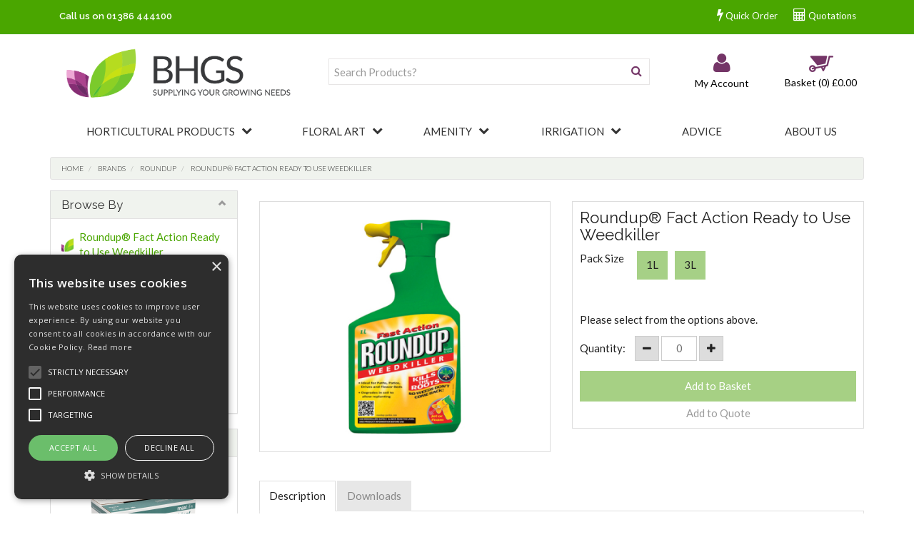

--- FILE ---
content_type: text/html; charset=UTF-8
request_url: https://www.bhgsltd.co.uk/ProductGrp/brands/roundup/roundup-fact-action-ready-to-use-weedkiller_1
body_size: 40047
content:
<!doctype html>
<html lang="en">

<!--email_off-->
<head>

            <!-- Global site tag (gtag.js) - Google Analytics -->
        <script async src="https://www.googletagmanager.com/gtag/js?id=UA-13155057-2"></script>
        <script>
            window.dataLayer = window.dataLayer || [];
            function gtag(){dataLayer.push(arguments);}
            gtag('js', new Date());

            gtag('config', 'UA-13155057-2');
        </script>
    
    <meta charset="utf-8">

    
    <title> Roundup&#174; Fact Action Ready to Use Weedkiller - BHGS Ltd</title>

    <script type="text/javascript" charset="UTF-8" src="//cdn.cookie-script.com/s/155c44d43bcb60c349adde4dcaa01487.js"></script>

            <meta name="google-site-verification" content="0DIueeSJXQaJMi15hBPO15VmYUiAcC5RX45cU3qYMZw">
    
    <link href="https://fonts.googleapis.com/css?family=Open+Sans:300italic,300,400italic,400,600italic,600,700italic,700,800italic,800" rel="stylesheet" type="text/css">

            <link href="https://fonts.googleapis.com/css2?family=Lato:ital,wght@0,100;0,300;0,400;0,700;0,900;1,100;1,300;1,400;1,700;1,900" rel="stylesheet" type="text/css">
    
            <link href="https://fonts.googleapis.com/css2?family=Raleway:ital,wght@0,100;0,200;0,300;0,400;0,500;0,600;0,700;0,800;0,900;1,100;1,200;1,300;1,400;1,500;1,600;1,700;1,800;1,900" rel="stylesheet" type="text/css">
    
    <meta name="viewport" content="width=device-width, initial-scale=1.0"/>
    <meta http-equiv="X-UA-Compatible" content="IE=edge">

    <!-- Main Meta -->
    <meta name='keywords' content='Horticulture Floral Art  Demonstrations & Workshops'/>
    <meta name="description" content="BHGS Ltd - Suppliers of Horticultural Products : Demonstrations & Workshops - Horticulture Floral Art"/>
    <meta name="copyright" content="Copyright © BHGS Ltd"/>
    <meta name="author" content="BHGS Ltd"/>
    <meta name="robots" content="index, follow"/>
    <meta name="googlebot" content="index, follow"/>
    <meta name="rating" content="General"/>
    <meta name="distribution" content="Global"/>

    <!-- Facebook meta -->
    <meta property="og:title" content=" Roundup&#174; Fact Action Ready to Use Weedkiller - BHGS Ltd"/>
    <meta property="og:image" content="https://www.bhgsltd.co.uk/themes/bhgs/images/favicon-android-icon-192x192.png"/>
    <meta property="og:site_name" content="BHGS Ltd"/>
    <meta property="og:description" content="BHGS Ltd - Suppliers of Horticultural Products : Demonstrations & Workshops - Horticulture Floral Art"/>
    <!-- Twitter meta -->
    <meta name="twitter:card" content="summary">
    <meta name="twitter:url" content="www.bhgsltd.co.uk">
    <meta name="twitter:title" content=" Roundup&#174; Fact Action Ready to Use Weedkiller - BHGS Ltd">
    <meta name="twitter:description" content="BHGS Ltd - Suppliers of Horticultural Products : Demonstrations & Workshops - Horticulture Floral Art">    <meta name="twitter:image" content="https://www.bhgsltd.co.uk/themes/bhgs/images/favicon-android-icon-192x192.png">

    <!-- Icon Meta -->
    
    <!-- Normal favicon -->
    <link rel="icon" type="image/png" sizes="16x16" href="https://www.bhgsltd.co.uk/themes/bhgs/images/favicon.png">

    <!-- STYLESHEETS -->
    <link rel="stylesheet" href="/themes/default/css/bootstrap.css?ver=1" type="text/css"/>
    <link rel="stylesheet" href="/themes/default/css/font-awesome.min.css?ver=1" type="text/css"/>
    <link rel="stylesheet" href="/themes/default/css/footable.css?ver=1" type="text/css"/>
    <link rel="stylesheet" href="/themes/default/css/datatable.css?ver=1" type="text/css" />
    <link rel="stylesheet" href="/themes/default/css/jquery.lightbox-0.5.css?ver=1" type="text/css"/>
    <link rel="stylesheet" href="/themes/default/css/bootstrap-yamm.css?ver=1" type="text/css"/>
    <link rel="stylesheet" href="/themes/default/css/drilldown.css?ver=1" type="text/css"/>
    <link rel="stylesheet" href="/themes/default/css/bootstrap-switch.min.css?ver=1" type="text/css"/>
    <link rel="stylesheet" href="/themes/default/css/priceslider.css?ver=1" type="text/css"/>
    <link rel="stylesheet" href="/themes/bhgs/css/owl.carousel.css?ver=1" type="text/css"/>
    <link rel="stylesheet" href="/themes/default/css/jquery.scrolltotop.css?ver=1" type="text/css"/>
    <link rel="stylesheet" href="/themes/default/css/colorbox.css?ver=1" type="text/css"/>
    <link rel="stylesheet" href="/themes/default/css/jquery.ui.css?ver=1" type="text/css"/>
    <link rel="stylesheet" href="/themes/default/css/select2.min.css?ver=1" type="text/css"/>
    <link rel="stylesheet" href="/themes/default/css/bootstrap-datepicker3.min.css?ver=1" type="text/css"/>

    <!-- ===================================== Custom Theme =============================== -->
    <link rel="stylesheet" href="/themes/default/css/style.css" type="text/css"/>
            <!-- If not default then include the project theme style. -->
        <link rel="stylesheet" href="/themes/bhgs/css/style.css" type="text/css"/>
    
    <!-- =============================== Only js script tags in head ================================= -->
    <script src="/themes/default/js/jquery-1.9.1.min.js?ver=1.9.1" ></script>
    <script src="/themes/default/js/plugins/jquery.migrate.js?ver=1" ></script>
    <script src="/themes/default/js/plugins/jquery.ui.1.9.1.js?ver=1" ></script>

    <!-- Select2 Pluding -->
    <link href="/themes/default/css/select2.min.css?ver=1" rel="stylesheet" />
    <script src="/themes/default/js/plugins/select2.min.js?ver=1"></script>

    <script src="/themes/default/js/bootstrap-datepicker.min.js?ver=1" defer="defer"></script>
        
    <link rel="canonical" href="https://www.bhgsltd.co.uk/ProductGrp/brands/roundup/roundup-fact-action-ready-to-use-weedkiller_1" />
</head>
<body class="catalogue-product">


<div id="page">
    <header>
        
        <div class="navbar navbar-default navbar-fixed-top hidden-sm" role="navigation">
    <div class="container">
        <div class="navbar-header">


            <div class="header-phone hidden-xs">
                <a class="phone-pop" href="tel:01386444100">
                    Call us on 01386 444100                </a>
            </div>

            
            
            <a href="/myaccount/login" class="navbar-myaccount hidden-xs hidden-sm hidden-md hidden-lg">
                <i class="fa fa-user" aria-hidden="true"></i>
                Login / Register            </a>

                            <a href="/quoterequests" class="navbar-myaccount hidden-xs hidden-sm"><i class="fa fa-calculator" aria-hidden="true"></i> Quotations</a>
            <a href="/quickorder" class="navbar-myaccount hidden-xs hidden-sm"><i class="fa fa-bolt" aria-hidden="true"></i> Quick Order</a>
            
            <a href="#" id="collapse-nav2" data-toggle="collapse" data-target="#main-nav">
                <div class="navbar-toggle mobile-menu x collapsed hidden-md hidden-lg" data-toggle="collapse" data-target="#main-nav">
                    <div class="icon-bar top"></div>
                    <div class="icon-bar middle"></div>
                    <div class="icon-bar bottom"></div>
                </div>
            </a>

                            <a href="#" data-toggle="collapse" data-target="#search-phone" class="navbar-toggle search"><i class="fa fa-search"></i></a>
            
                            <a href="/quoterequests" class="navbar-toggle hidden-xs"><i class="fa fa-calculator" aria-hidden="true"></i></a>
            <a href="/quickorder" class="navbar-toggle hidden-xs"><i class="fa fa-bolt" aria-hidden="true"></i></a><a href="/basket.php" class="navbar-toggle">
                <span class="badge basket-head-total">0</span>
                <img src="/themes/bhgs/images/basket-icon.png" style="padding-bottom: 4px" alt="Basket Details">
                
            </a>
            <a href="/myaccount/login" class="navbar-toggle">
                <i class="fa fa-user" aria-hidden="true"></i>
            </a>

            <div id="tooltipcontainer" class="tooltipcontainer">
                <div class="tip hidden-md hidden-lg"></div>
                <div class="basket-notification">
                    <div class="data"></div>
                </div>
            </div>

            <span class="navbar-brand hidden-md hidden-lg">
                <a href="/">
                                    <img class="img-responsive" id="logo-mobile" src="/themes/bhgs/images/logo-device.png" alt="BHGS Ltd">
                                </a>
            </span>

        </div>

    </div>
    <!--<div class="navbar-collapse collapse" id="main-nav">
            </div>-->
            <div class="collapse hidden-md hidden-lg" id="search-phone">
            <form class="searchform" method="GET" action="/search.php">
                <div class="input-group">
                    <input type="text" name="searchterm" class="form-control searchterm" id="secondsearch-phone" placeholder="Search..." autocomplete="off">
                    <span class="input-group-btn">
                                        <button class="btn btn-default" type="submit"><i class="fa fa-search" aria-hidden="true"></i></button>
                                    </span>
                </div>
            </form>
        </div>
                <div id="SearchResultsMobile" class="col-md-5 hidden-md hidden-lg">&nbsp;</div>
        </div>
        <div class="container hidden-xs">
            <div class="row">
                <div class="col-sm-5 col-md-4 hidden-xs" id='header-logo'>
                    <a href="/">
                                                    <img class="img-responsive" id="logo" src="/themes/bhgs/images/logo.png" alt="BHGS Ltd">
                                            </a>
                </div>
                <div class="col-sm-7 col-md-8" id='header-detail'>

                    <a href="#" id="collapse-nav" data-toggle="collapse" data-target="#main-nav">
                        <div class="navbar-toggle mobile-menu x collapsed hidden-md hidden-lg" data-toggle="collapse" data-target="#main-nav">

                            <div class="icon-bar top"></div>
                            <div class="icon-bar middle"></div>
                            <div class="icon-bar bottom"></div>
                            <span>Menu</span>
                        </div>
                    </a>

                    <div class="header-basket basket">
    <div class="basketInfo">
                <div class="header-basket-text">
            <div id="basket" class="sidebarwidget">
                <div class="content">
                    <a class="header-basket-link" href="/basket.php">

                        
                        <div class="basket-icon">
                            <img src="/themes/bhgs/images/basket-icon.png" alt="Basket Details">
                        </div>
                        <span class="basket-head-items">Basket (0)</span>

                        <div class="header-links-text total">&pound;0.00 </div>
                    </a>

                                    </div>
                                            </div>
        </div>
    </div>
</div>
                    <div class="myaccount-login">
                        <div class="head-login">
                            <a href="/myaccount/login" class="hidden-sm hidden-md hidden-lg">
                                <i class="fa fa-user" aria-hidden="true"></i>
                            </a>
                            <a href="/myaccount/login">                            <i class="fa fa-user hidden-xs" aria-hidden="true"></i>
                            <p>My Account</p></a>
                            <!--<p class="hidden-xs"><a href="/myaccount/login">Sign In / Register</a></p>-->
                        </div>
                        <!--</a>-->
                    </div>

                                            <div class="header-search hidden-sm">
                            <form class="searchform" method="GET" action="/search.php">
                                <div class="input-group">
                                    <input type="text" name="searchterm" class="form-control searchterm" id="mainsearch" placeholder="Search Products?" autocomplete="off">
                                    <span class="input-group-btn">
                                        <button class="btn btn-default" type="submit"><i class="fa fa-search" aria-hidden="true"></i></button>
                                    </span>
                                </div>
                            </form>
                            <div id="SearchResults" class="col-md-7 hidden-sm hidden-xs">&nbsp;</div>
                        </div>
                            </div>
        </div><!-- row div close-->
        <div class="row">
            <div class="hidden-md hidden-lg col-sm-12" id="search">
                <form class="searchform" method="GET" action="/search.php">
                    <div class="input-group">
                        <input type="text" name="searchterm" class="form-control searchterm" id="secondsearch" placeholder="Search Products?" autocomplete="off">
                        <span class="input-group-btn">
                                        <button class="btn btn-default" type="submit"><i class="fa fa-search" aria-hidden="true"></i></button>
                                    </span>
                    </div>
                </form>
            </div>
        </div>

    </div><!-- container div close-->

    <div class="navbar-collapse collapse" id="main-nav">
        <div class="drilldown hidden-md hidden-lg"><!-- required -->
    <div class="drilldown-container"><!-- required -->
        <ul id="nav-drilldown" class="drilldown-root hidden-md hidden-lg">

            <li><a href="/" class="navback" title="Home"><i class="fa fa-chevron-left"></i>Home</a></li>

            
                
                    
                                        <li >
                        
                        
                        <a href="#">Horticultural Products</a>                            <ul class="drilldown-sub">
                                <li><a href="/" class="navback" title="Home"><i class="fa fa-chevron-left"></i>Home</a></li>
                                <li class="drilldown-back"><a href="#" class="navback" title="Back" ><i
                                            class="fa fa-chevron-left"></i>Horticultural Products</a></li>
                                                                                                                                                                                                
                                            <li>
                                                                                                <a href="#">Growing Media</a>                                                    <ul class="drilldown-sub">
                                                        <li><a href="/" class="navback" title="Home"><i class="fa fa-chevron-left"></i>Home</a></li>
                                                        <li class="drilldown-backparent"><a href="#" class="navback" title="Back" ><i class="fa fa-chevron-left"></i>Horticultural Products</a></li>
                                                        <li class="drilldown-back"><a href="#" class="navback" title="Back" ><i class="fa fa-chevron-left"></i>Growing Media</a></li>
                                                        <li><a class="drilldown-view-all" href="https://www.bhgsltd.co.uk/Products/horticultural-products/growing-media">View All Growing Media</a></li>
                                                                                                                                                                        <li>
                                                            <a href="https://www.bhgsltd.co.uk/Products/horticultural-products/growing-media/commerical-growing-media">
                                                                Commerical                                                            </a>
                                                        </li>
                                                                
                                                                                                                    <li>
                                                            <a href="https://www.bhgsltd.co.uk/Products/horticultural-products/growing-media/peat-free">
                                                                Peat-Free                                                            </a>
                                                        </li>
                                                                
                                                                                                                    <li>
                                                            <a href="https://www.bhgsltd.co.uk/Products/horticultural-products/growing-media/peat">
                                                                Peat                                                            </a>
                                                        </li>
                                                                
                                                                                                                    <li>
                                                            <a href="https://www.bhgsltd.co.uk/Products/horticultural-products/growing-media/retail-compost">
                                                                Retail Compost                                                            </a>
                                                        </li>
                                                                
                                                                                                                    <li>
                                                            <a href="https://www.bhgsltd.co.uk/Products/horticultural-products/growing-media/barks--mulches">
                                                                Barks & Mulches                                                            </a>
                                                        </li>
                                                                
                                                                                                                    <li>
                                                            <a href="https://www.bhgsltd.co.uk/Products/horticultural-products/growing-media/compost-additives">
                                                                Compost Additives                                                            </a>
                                                        </li>
                                                                
                                                                                                                    <li>
                                                            <a href="https://www.bhgsltd.co.uk/Products/horticultural-products/growing-media/aggregates--grits">
                                                                Aggregates & Grits                                                            </a>
                                                        </li>
                                                                
                                                                                                                    <li>
                                                            <a href="https://www.bhgsltd.co.uk/Products/horticultural-products/growing-media/00010001000d">
                                                                Decorative Aggregates                                                            </a>
                                                        </li>
                                                                
                                                                                                                                                                        </ul>
                                                    
                                            </li>
                                                                                                                                
                                            <li>
                                                                                                <a href="#">Fertilisers</a>                                                    <ul class="drilldown-sub">
                                                        <li><a href="/" class="navback" title="Home"><i class="fa fa-chevron-left"></i>Home</a></li>
                                                        <li class="drilldown-backparent"><a href="#" class="navback" title="Back" ><i class="fa fa-chevron-left"></i>Horticultural Products</a></li>
                                                        <li class="drilldown-back"><a href="#" class="navback" title="Back" ><i class="fa fa-chevron-left"></i>Fertilisers</a></li>
                                                        <li><a class="drilldown-view-all" href="https://www.bhgsltd.co.uk/Products/horticultural-products/fertilisers">View All Fertilisers</a></li>
                                                                                                                                                                        <li>
                                                            <a href="https://www.bhgsltd.co.uk/Products/horticultural-products/fertilisers/straight">
                                                                Straight                                                            </a>
                                                        </li>
                                                                
                                                                                                                    <li>
                                                            <a href="https://www.bhgsltd.co.uk/Products/horticultural-products/fertilisers/compound">
                                                                Compound                                                            </a>
                                                        </li>
                                                                
                                                                                                                    <li>
                                                            <a href="https://www.bhgsltd.co.uk/Products/horticultural-products/fertilisers/controlled-release">
                                                                Controlled Release                                                            </a>
                                                        </li>
                                                                
                                                                                                                    <li>
                                                            <a href="https://www.bhgsltd.co.uk/Products/horticultural-products/fertilisers/water-soluble">
                                                                Water Soluble                                                            </a>
                                                        </li>
                                                                
                                                                                                                    <li>
                                                            <a href="https://www.bhgsltd.co.uk/Products/horticultural-products/fertilisers/liquid">
                                                                Liquid                                                            </a>
                                                        </li>
                                                                
                                                                                                                    <li>
                                                            <a href="https://www.bhgsltd.co.uk/Products/horticultural-products/fertilisers/organic">
                                                                Organic                                                            </a>
                                                        </li>
                                                                
                                                                                                                    <li>
                                                            <a href="https://www.bhgsltd.co.uk/Products/horticultural-products/fertilisers/wetting-agents">
                                                                Wetting Agents                                                            </a>
                                                        </li>
                                                                
                                                                                                                    <li>
                                                            <a href="https://www.bhgsltd.co.uk/Products/horticultural-products/fertilisers/trace-elements">
                                                                Trace Elements                                                            </a>
                                                        </li>
                                                                
                                                                                                                    <li>
                                                            <a href="https://www.bhgsltd.co.uk/Products/horticultural-products/fertilisers/limes">
                                                                Limes                                                            </a>
                                                        </li>
                                                                
                                                                                                                    <li>
                                                            <a href="https://www.bhgsltd.co.uk/Products/horticultural-products/fertilisers/00010002000f">
                                                                Biostimulants                                                            </a>
                                                        </li>
                                                                
                                                                                                                    <li>
                                                            <a href="https://www.bhgsltd.co.uk/Products/horticultural-products/fertilisers/landscaping">
                                                                Amenity & Landscaping                                                            </a>
                                                        </li>
                                                                
                                                                                                                                                                        </ul>
                                                    
                                            </li>
                                                                                                                                
                                            <li>
                                                                                                <a href="#">Crop Protection Products</a>                                                    <ul class="drilldown-sub">
                                                        <li><a href="/" class="navback" title="Home"><i class="fa fa-chevron-left"></i>Home</a></li>
                                                        <li class="drilldown-backparent"><a href="#" class="navback" title="Back" ><i class="fa fa-chevron-left"></i>Horticultural Products</a></li>
                                                        <li class="drilldown-back"><a href="#" class="navback" title="Back" ><i class="fa fa-chevron-left"></i>Crop Protection Products</a></li>
                                                        <li><a class="drilldown-view-all" href="https://www.bhgsltd.co.uk/Products/horticultural-products/crop-controls">View All Crop Protection Products</a></li>
                                                                                                                                                                        <li>
                                                            <a href="https://www.bhgsltd.co.uk/Products/horticultural-products/crop-controls/biological-control">
                                                                Biological Control (Bio-Rationals)                                                            </a>
                                                        </li>
                                                                
                                                                                                                    <li>
                                                            <a href="https://www.bhgsltd.co.uk/Products/horticultural-products/crop-controls/fungicides">
                                                                Fungicides                                                            </a>
                                                        </li>
                                                                
                                                                                                                    <li>
                                                            <a href="https://www.bhgsltd.co.uk/Products/horticultural-products/crop-controls/insecticides">
                                                                Insecticides                                                            </a>
                                                        </li>
                                                                
                                                                                                                    <li>
                                                            <a href="https://www.bhgsltd.co.uk/Products/horticultural-products/crop-controls/herbicides">
                                                                Herbicides                                                            </a>
                                                        </li>
                                                                
                                                                                                                    <li>
                                                            <a href="https://www.bhgsltd.co.uk/Products/horticultural-products/crop-controls/disinfectants-sterilants--cleaners">
                                                                Disinfectants, Sterilants & Cleaners                                                            </a>
                                                        </li>
                                                                
                                                                                                                    <li>
                                                            <a href="https://www.bhgsltd.co.uk/Products/horticultural-products/crop-controls/pheromone-lures">
                                                                Pheromone Lures                                                            </a>
                                                        </li>
                                                                
                                                                                                                    <li>
                                                            <a href="https://www.bhgsltd.co.uk/Products/horticultural-products/crop-controls/000100030010">
                                                                Biological Control                                                            </a>
                                                        </li>
                                                                
                                                                                                                    <li>
                                                            <a href="https://www.bhgsltd.co.uk/Products/horticultural-products/crop-controls/000100030011">
                                                                Chemical Storage                                                            </a>
                                                        </li>
                                                                
                                                                                                                                                                        </ul>
                                                    
                                            </li>
                                                                                                                                
                                            <li>
                                                                                                <a href="#">Planters & Baskets</a>                                                    <ul class="drilldown-sub">
                                                        <li><a href="/" class="navback" title="Home"><i class="fa fa-chevron-left"></i>Home</a></li>
                                                        <li class="drilldown-backparent"><a href="#" class="navback" title="Back" ><i class="fa fa-chevron-left"></i>Horticultural Products</a></li>
                                                        <li class="drilldown-back"><a href="#" class="navback" title="Back" ><i class="fa fa-chevron-left"></i>Planters & Baskets</a></li>
                                                        <li><a class="drilldown-view-all" href="https://www.bhgsltd.co.uk/Products/horticultural-products/planters--baskets">View All Planters & Baskets</a></li>
                                                                                                                                                                        <li>
                                                            <a href="https://www.bhgsltd.co.uk/Products/horticultural-products/planters--baskets/decorative-pots">
                                                                Decorative Pots                                                            </a>
                                                        </li>
                                                                
                                                                                                                    <li>
                                                            <a href="https://www.bhgsltd.co.uk/Products/horticultural-products/planters--baskets/hanging-baskets">
                                                                Hanging Baskets                                                            </a>
                                                        </li>
                                                                
                                                                                                                    <li>
                                                            <a href="https://www.bhgsltd.co.uk/Products/horticultural-products/planters--baskets/wrought-iron">
                                                                Floor Standing Planters/Obelisks                                                            </a>
                                                        </li>
                                                                
                                                                                                                    <li>
                                                            <a href="https://www.bhgsltd.co.uk/Products/horticultural-products/planters--baskets/planter-liners">
                                                                Planter Liners                                                            </a>
                                                        </li>
                                                                
                                                                                                                    <li>
                                                            <a href="https://www.bhgsltd.co.uk/ProductGrp/horticultural-products/planters--baskets/vertical-planter-system">
                                                                Vertical Planter System                                                            </a>
                                                        </li>
                                                                
                                                                                                                                                                        </ul>
                                                    
                                            </li>
                                                                                                                                
                                            <li>
                                                                                                <a href="#">Pots & Trays</a>                                                    <ul class="drilldown-sub">
                                                        <li><a href="/" class="navback" title="Home"><i class="fa fa-chevron-left"></i>Home</a></li>
                                                        <li class="drilldown-backparent"><a href="#" class="navback" title="Back" ><i class="fa fa-chevron-left"></i>Horticultural Products</a></li>
                                                        <li class="drilldown-back"><a href="#" class="navback" title="Back" ><i class="fa fa-chevron-left"></i>Pots & Trays</a></li>
                                                        <li><a class="drilldown-view-all" href="https://www.bhgsltd.co.uk/Products/horticultural-products/pots--containers">View All Pots & Trays</a></li>
                                                                                                                                                                        <li>
                                                            <a href="https://www.bhgsltd.co.uk/Products/horticultural-products/pots--containers/pots">
                                                                Pots                                                            </a>
                                                        </li>
                                                                
                                                                                                                    <li>
                                                            <a href="https://www.bhgsltd.co.uk/Products/horticultural-products/pots--containers/trays">
                                                                Trays                                                            </a>
                                                        </li>
                                                                
                                                                                                                    <li>
                                                            <a href="https://www.bhgsltd.co.uk/Products/horticultural-products/pots--containers/fertil-products">
                                                                FERTIL Products                                                            </a>
                                                        </li>
                                                                
                                                                                                                    <li>
                                                            <a href="https://www.bhgsltd.co.uk/Products/horticultural-products/pots--containers/jiffy-products">
                                                                Jiffy&#174; Products                                                            </a>
                                                        </li>
                                                                
                                                                                                                                                                        </ul>
                                                    
                                            </li>
                                                                                                                                
                                            <li>
                                                                                                <a href="#">Plant Support & Protection</a>                                                    <ul class="drilldown-sub">
                                                        <li><a href="/" class="navback" title="Home"><i class="fa fa-chevron-left"></i>Home</a></li>
                                                        <li class="drilldown-backparent"><a href="#" class="navback" title="Back" ><i class="fa fa-chevron-left"></i>Horticultural Products</a></li>
                                                        <li class="drilldown-back"><a href="#" class="navback" title="Back" ><i class="fa fa-chevron-left"></i>Plant Support & Protection</a></li>
                                                        <li><a class="drilldown-view-all" href="https://www.bhgsltd.co.uk/Products/horticultural-products/plant-support--protection">View All Plant Support & Protection</a></li>
                                                                                                                                                                        <li>
                                                            <a href="https://www.bhgsltd.co.uk/Products/horticultural-products/plant-support--protection/canes--cane-accessories">
                                                                Canes & Cane Accessories                                                            </a>
                                                        </li>
                                                                
                                                                                                                    <li>
                                                            <a href="https://www.bhgsltd.co.uk/Products/horticultural-products/plant-support--protection/plant-support">
                                                                Plant Support                                                            </a>
                                                        </li>
                                                                
                                                                                                                    <li>
                                                            <a href="https://www.bhgsltd.co.uk/Products/horticultural-products/plant-support--protection/netting--wire">
                                                                Netting & Wire                                                            </a>
                                                        </li>
                                                                
                                                                                                                    <li>
                                                            <a href="https://www.bhgsltd.co.uk/Products/horticultural-products/plant-support--protection/tree-care--support">
                                                                Tree Care & Support                                                            </a>
                                                        </li>
                                                                
                                                                                                                    <li>
                                                            <a href="https://www.bhgsltd.co.uk/Products/horticultural-products/plant-support--protection/decorative-obelisks">
                                                                Decorative Obelisks                                                            </a>
                                                        </li>
                                                                
                                                                                                                                                                        </ul>
                                                    
                                            </li>
                                                                                                                                
                                            <li>
                                                                                                <a href="#">Greenhouses & Greenhouse Accessories</a>                                                    <ul class="drilldown-sub">
                                                        <li><a href="/" class="navback" title="Home"><i class="fa fa-chevron-left"></i>Home</a></li>
                                                        <li class="drilldown-backparent"><a href="#" class="navback" title="Back" ><i class="fa fa-chevron-left"></i>Horticultural Products</a></li>
                                                        <li class="drilldown-back"><a href="#" class="navback" title="Back" ><i class="fa fa-chevron-left"></i>Greenhouses & Greenhouse Accessories</a></li>
                                                        <li><a class="drilldown-view-all" href="https://www.bhgsltd.co.uk/Products/horticultural-products/greenhouses--greenhouse-accessories">View All Greenhouses & Greenhouse Accessories</a></li>
                                                                                                                                                                        <li>
                                                            <a href="https://www.bhgsltd.co.uk/Products/horticultural-products/greenhouses--greenhouse-accessories/hotbox-sulfume">
                                                                Hotbox Sulfume                                                            </a>
                                                        </li>
                                                                
                                                                                                                    <li>
                                                            <a href="https://www.bhgsltd.co.uk/ProductGrp/horticultural-products/greenhouses--greenhouse-accessories/0001000b0005">
                                                                Bubble Polythene                                                            </a>
                                                        </li>
                                                                
                                                                                                                    <li>
                                                            <a href="https://www.bhgsltd.co.uk/ProductGrp/horticultural-products/greenhouses--greenhouse-accessories/0001000b0006">
                                                                Soil Warming Cables                                                            </a>
                                                        </li>
                                                                
                                                                                                                                                                        </ul>
                                                    
                                            </li>
                                                                                                                                
                                            <li>
                                                                                                <a href="#">Labels & Accessories</a>                                                    <ul class="drilldown-sub">
                                                        <li><a href="/" class="navback" title="Home"><i class="fa fa-chevron-left"></i>Home</a></li>
                                                        <li class="drilldown-backparent"><a href="#" class="navback" title="Back" ><i class="fa fa-chevron-left"></i>Horticultural Products</a></li>
                                                        <li class="drilldown-back"><a href="#" class="navback" title="Back" ><i class="fa fa-chevron-left"></i>Labels & Accessories</a></li>
                                                        <li><a class="drilldown-view-all" href="https://www.bhgsltd.co.uk/Products/horticultural-products/labels--accessories">View All Labels & Accessories</a></li>
                                                                                                                                                                        <li>
                                                            <a href="https://www.bhgsltd.co.uk/Products/horticultural-products/labels--accessories/labels">
                                                                Labels                                                            </a>
                                                        </li>
                                                                
                                                                                                                                                                        </ul>
                                                    
                                            </li>
                                                                                                                                
                                            <li>
                                                                                                <a href="#">Fabrics & Polythenes</a>                                                    <ul class="drilldown-sub">
                                                        <li><a href="/" class="navback" title="Home"><i class="fa fa-chevron-left"></i>Home</a></li>
                                                        <li class="drilldown-backparent"><a href="#" class="navback" title="Back" ><i class="fa fa-chevron-left"></i>Horticultural Products</a></li>
                                                        <li class="drilldown-back"><a href="#" class="navback" title="Back" ><i class="fa fa-chevron-left"></i>Fabrics & Polythenes</a></li>
                                                        <li><a class="drilldown-view-all" href="https://www.bhgsltd.co.uk/Products/horticultural-products/fabrics--polythenes">View All Fabrics & Polythenes</a></li>
                                                                                                                                                                        <li>
                                                            <a href="https://www.bhgsltd.co.uk/Products/horticultural-products/fabrics--polythenes/ground-cover-fabrics--accessories">
                                                                Ground Cover Fabrics & Accessories                                                            </a>
                                                        </li>
                                                                
                                                                                                                    <li>
                                                            <a href="https://www.bhgsltd.co.uk/Products/horticultural-products/fabrics--polythenes/weed-control-fabrics">
                                                                Weed Control Fabrics                                                            </a>
                                                        </li>
                                                                
                                                                                                                    <li>
                                                            <a href="https://www.bhgsltd.co.uk/Products/horticultural-products/fabrics--polythenes/polythene-tunnel-covers">
                                                                Polythene Tunnel Covers                                                            </a>
                                                        </li>
                                                                
                                                                                                                    <li>
                                                            <a href="https://www.bhgsltd.co.uk/Products/horticultural-products/fabrics--polythenes/specialist-polythenes">
                                                                Specialist Polythenes                                                            </a>
                                                        </li>
                                                                
                                                                                                                    <li>
                                                            <a href="https://www.bhgsltd.co.uk/Products/horticultural-products/fabrics--polythenes/poly-tunnel-maintenance--accessories_1">
                                                                Poly Tunnel Maintenance & Accessories                                                            </a>
                                                        </li>
                                                                
                                                                                                                    <li>
                                                            <a href="https://www.bhgsltd.co.uk/ProductGrp/horticultural-products/fabrics--polythenes/fleece">
                                                                Fleece                                                            </a>
                                                        </li>
                                                                
                                                                                                                    <li>
                                                            <a href="https://www.bhgsltd.co.uk/Products/horticultural-products/fabrics--polythenes/tapes">
                                                                Tapes                                                            </a>
                                                        </li>
                                                                
                                                                                                                    <li>
                                                            <a href="https://www.bhgsltd.co.uk/Products/horticultural-products/fabrics--polythenes/tarpaulin">
                                                                Tarpaulin                                                            </a>
                                                        </li>
                                                                
                                                                                                                    <li>
                                                            <a href="https://www.bhgsltd.co.uk/Products/horticultural-products/fabrics--polythenes/woven-fabrics">
                                                                Woven Fabrics                                                            </a>
                                                        </li>
                                                                
                                                                                                                    <li>
                                                            <a href="https://www.bhgsltd.co.uk/Products/horticultural-products/fabrics--polythenes/artificial-grass">
                                                                Artificial Grass                                                            </a>
                                                        </li>
                                                                
                                                                                                                    <li>
                                                            <a href="https://www.bhgsltd.co.uk/Products/horticultural-products/fabrics--polythenes/windbreakshade-netting">
                                                                Windbreak/Shade Netting                                                            </a>
                                                        </li>
                                                                
                                                                                                                                                                        </ul>
                                                    
                                            </li>
                                                                                                                                
                                            <li>
                                                                                                <a href="#">Pest Control</a>                                                    <ul class="drilldown-sub">
                                                        <li><a href="/" class="navback" title="Home"><i class="fa fa-chevron-left"></i>Home</a></li>
                                                        <li class="drilldown-backparent"><a href="#" class="navback" title="Back" ><i class="fa fa-chevron-left"></i>Horticultural Products</a></li>
                                                        <li class="drilldown-back"><a href="#" class="navback" title="Back" ><i class="fa fa-chevron-left"></i>Pest Control</a></li>
                                                        <li><a class="drilldown-view-all" href="https://www.bhgsltd.co.uk/Products/horticultural-products/pest-control">View All Pest Control</a></li>
                                                                                                                                                                        <li>
                                                            <a href="https://www.bhgsltd.co.uk/Products/horticultural-products/pest-control/rodent">
                                                                Rodent                                                            </a>
                                                        </li>
                                                                
                                                                                                                    <li>
                                                            <a href="https://www.bhgsltd.co.uk/Products/horticultural-products/pest-control/bird-scarers">
                                                                Bird Scarers                                                            </a>
                                                        </li>
                                                                
                                                                                                                                                                        </ul>
                                                    
                                            </li>
                                                                                                                                
                                            <li>
                                                                                                <a href="#">Seeds & Bulbs</a>                                                    <ul class="drilldown-sub">
                                                        <li><a href="/" class="navback" title="Home"><i class="fa fa-chevron-left"></i>Home</a></li>
                                                        <li class="drilldown-backparent"><a href="#" class="navback" title="Back" ><i class="fa fa-chevron-left"></i>Horticultural Products</a></li>
                                                        <li class="drilldown-back"><a href="#" class="navback" title="Back" ><i class="fa fa-chevron-left"></i>Seeds & Bulbs</a></li>
                                                        <li><a class="drilldown-view-all" href="https://www.bhgsltd.co.uk/Products/horticultural-products/seeds--bulbs">View All Seeds & Bulbs</a></li>
                                                                                                                                                                        <li>
                                                            <a href="https://www.bhgsltd.co.uk/Products/horticultural-products/seeds--bulbs/seed-pototoes">
                                                                Seed Potatoes                                                            </a>
                                                        </li>
                                                                
                                                                                                                    <li>
                                                            <a href="https://www.bhgsltd.co.uk/Products/horticultural-products/seeds--bulbs/vegetable-seed">
                                                                Vegetable Seed                                                            </a>
                                                        </li>
                                                                
                                                                                                                    <li>
                                                            <a href="https://www.bhgsltd.co.uk/Products/horticultural-products/seeds--bulbs/spring-flowering-bulbs">
                                                                Spring Flowering Bulbs                                                            </a>
                                                        </li>
                                                                
                                                                                                                                                                        </ul>
                                                    
                                            </li>
                                                                                                                                
                                            <li>
                                                                                                <a href="#">Packaging</a>                                                    <ul class="drilldown-sub">
                                                        <li><a href="/" class="navback" title="Home"><i class="fa fa-chevron-left"></i>Home</a></li>
                                                        <li class="drilldown-backparent"><a href="#" class="navback" title="Back" ><i class="fa fa-chevron-left"></i>Horticultural Products</a></li>
                                                        <li class="drilldown-back"><a href="#" class="navback" title="Back" ><i class="fa fa-chevron-left"></i>Packaging</a></li>
                                                        <li><a class="drilldown-view-all" href="https://www.bhgsltd.co.uk/Products/horticultural-products/packaging">View All Packaging</a></li>
                                                                                                                                                                        <li>
                                                            <a href="https://www.bhgsltd.co.uk/Products/horticultural-products/packaging/punnets">
                                                                Punnets                                                            </a>
                                                        </li>
                                                                
                                                                                                                    <li>
                                                            <a href="https://www.bhgsltd.co.uk/Products/horticultural-products/packaging/packaging-sundries">
                                                                Packaging Sundries                                                            </a>
                                                        </li>
                                                                
                                                                                                                    <li>
                                                            <a href="https://www.bhgsltd.co.uk/Products/horticultural-products/packaging/produce-bags--nets">
                                                                Produce Bags & Nets                                                            </a>
                                                        </li>
                                                                
                                                                                                                    <li>
                                                            <a href="https://www.bhgsltd.co.uk/Products/horticultural-products/packaging/boxes">
                                                                Boxes                                                            </a>
                                                        </li>
                                                                
                                                                                                                                                                        </ul>
                                                    
                                            </li>
                                                                                                                                
                                            <li>
                                                                                                <a href="#">Tools & Equipment</a>                                                    <ul class="drilldown-sub">
                                                        <li><a href="/" class="navback" title="Home"><i class="fa fa-chevron-left"></i>Home</a></li>
                                                        <li class="drilldown-backparent"><a href="#" class="navback" title="Back" ><i class="fa fa-chevron-left"></i>Horticultural Products</a></li>
                                                        <li class="drilldown-back"><a href="#" class="navback" title="Back" ><i class="fa fa-chevron-left"></i>Tools & Equipment</a></li>
                                                        <li><a class="drilldown-view-all" href="https://www.bhgsltd.co.uk/Products/horticultural-products/tools">View All Tools & Equipment</a></li>
                                                                                                                                                                        <li>
                                                            <a href="https://www.bhgsltd.co.uk/Products/horticultural-products/tools/garden-tools">
                                                                Garden Tools                                                            </a>
                                                        </li>
                                                                
                                                                                                                    <li>
                                                            <a href="https://www.bhgsltd.co.uk/Products/horticultural-products/tools/cutting-tools">
                                                                Cutting Tools                                                            </a>
                                                        </li>
                                                                
                                                                                                                    <li>
                                                            <a href="https://www.bhgsltd.co.uk/Products/horticultural-products/tools/other-tools">
                                                                Other Tools                                                            </a>
                                                        </li>
                                                                
                                                                                                                    <li>
                                                            <a href="https://www.bhgsltd.co.uk/Products/horticultural-products/tools/brooms--brushes">
                                                                Brooms & Brushes                                                            </a>
                                                        </li>
                                                                
                                                                                                                    <li>
                                                            <a href="https://www.bhgsltd.co.uk/Products/horticultural-products/tools/measuring--testing-equipment">
                                                                Measuring & Testing Equipment                                                            </a>
                                                        </li>
                                                                
                                                                                                                    <li>
                                                            <a href="https://www.bhgsltd.co.uk/Products/horticultural-products/tools/chemical-storage">
                                                                Chemical Storage                                                            </a>
                                                        </li>
                                                                
                                                                                                                    <li>
                                                            <a href="https://www.bhgsltd.co.uk/Products/horticultural-products/tools/heaters--propagators">
                                                                Heaters & Propagators                                                            </a>
                                                        </li>
                                                                
                                                                                                                    <li>
                                                            <a href="https://www.bhgsltd.co.uk/Products/horticultural-products/tools/transportation">
                                                                Transportation                                                            </a>
                                                        </li>
                                                                
                                                                                                                    <li>
                                                            <a href="https://www.bhgsltd.co.uk/Products/horticultural-products/tools/contractor-tools">
                                                                Contractor Tools                                                            </a>
                                                        </li>
                                                                
                                                                                                                    <li>
                                                            <a href="https://www.bhgsltd.co.uk/Products/horticultural-products/tools/fencing-tools">
                                                                Fencing Tools                                                            </a>
                                                        </li>
                                                                
                                                                                                                    <li>
                                                            <a href="https://www.bhgsltd.co.uk/Products/horticultural-products/tools/staplers-staples">
                                                                Staples & Staples                                                            </a>
                                                        </li>
                                                                
                                                                                                                    <li>
                                                            <a href="https://www.bhgsltd.co.uk/Products/horticultural-products/tools/garden-tidy">
                                                                Garden Tidy                                                            </a>
                                                        </li>
                                                                
                                                                                                                    <li>
                                                            <a href="https://www.bhgsltd.co.uk/Products/horticultural-products/tools/00010011000d">
                                                                Sprayers & Spreaders                                                            </a>
                                                        </li>
                                                                
                                                                                                                                                                        </ul>
                                                    
                                            </li>
                                                                                                                                
                                            <li>
                                                                                                <a href="#">Retail & Garden Sundries</a>                                                    <ul class="drilldown-sub">
                                                        <li><a href="/" class="navback" title="Home"><i class="fa fa-chevron-left"></i>Home</a></li>
                                                        <li class="drilldown-backparent"><a href="#" class="navback" title="Back" ><i class="fa fa-chevron-left"></i>Horticultural Products</a></li>
                                                        <li class="drilldown-back"><a href="#" class="navback" title="Back" ><i class="fa fa-chevron-left"></i>Retail & Garden Sundries</a></li>
                                                        <li><a class="drilldown-view-all" href="https://www.bhgsltd.co.uk/Products/horticultural-products/retail">View All Retail & Garden Sundries</a></li>
                                                                                                                                                                        <li>
                                                            <a href="https://www.bhgsltd.co.uk/Products/horticultural-products/retail/plant-feedcare">
                                                                Plant Feed/Care                                                            </a>
                                                        </li>
                                                                
                                                                                                                    <li>
                                                            <a href="https://www.bhgsltd.co.uk/Products/horticultural-products/retail/weed-killers">
                                                                Weed Killers                                                            </a>
                                                        </li>
                                                                
                                                                                                                    <li>
                                                            <a href="https://www.bhgsltd.co.uk/Products/horticultural-products/retail/00010017000f">
                                                                Pots                                                            </a>
                                                        </li>
                                                                
                                                                                                                    <li>
                                                            <a href="https://www.bhgsltd.co.uk/Products/horticultural-products/retail/cleaners">
                                                                Cleaners                                                            </a>
                                                        </li>
                                                                
                                                                                                                    <li>
                                                            <a href="https://www.bhgsltd.co.uk/Products/horticultural-products/retail/plant-protectionpest-control">
                                                                Plant Protection/Pest Control                                                            </a>
                                                        </li>
                                                                
                                                                                                                    <li>
                                                            <a href="https://www.bhgsltd.co.uk/Products/horticultural-products/retail/lawn-care">
                                                                Lawn Care                                                            </a>
                                                        </li>
                                                                
                                                                                                                    <li>
                                                            <a href="https://www.bhgsltd.co.uk/Products/horticultural-products/retail/soil-additives">
                                                                Soil Additives                                                            </a>
                                                        </li>
                                                                
                                                                                                                    <li>
                                                            <a href="https://www.bhgsltd.co.uk/Products/horticultural-products/retail/watering--irrigation">
                                                                Watering & Irrigation                                                            </a>
                                                        </li>
                                                                
                                                                                                                    <li>
                                                            <a href="https://www.bhgsltd.co.uk/Products/horticultural-products/retail/garden-sundries">
                                                                Garden Sundries                                                            </a>
                                                        </li>
                                                                
                                                                                                                                                                        </ul>
                                                    
                                            </li>
                                                                                                                                
                                            <li>
                                                                                                <a href="#">Wild Bird Care</a>                                                    <ul class="drilldown-sub">
                                                        <li><a href="/" class="navback" title="Home"><i class="fa fa-chevron-left"></i>Home</a></li>
                                                        <li class="drilldown-backparent"><a href="#" class="navback" title="Back" ><i class="fa fa-chevron-left"></i>Horticultural Products</a></li>
                                                        <li class="drilldown-back"><a href="#" class="navback" title="Back" ><i class="fa fa-chevron-left"></i>Wild Bird Care</a></li>
                                                        <li><a class="drilldown-view-all" href="https://www.bhgsltd.co.uk/Products/horticultural-products/wild-bird-care">View All Wild Bird Care</a></li>
                                                                                                                                                                        <li>
                                                            <a href="https://www.bhgsltd.co.uk/ProductGrp/horticultural-products/wild-bird-care/peanuts">
                                                                Peanuts - Wild Bird Food                                                            </a>
                                                        </li>
                                                                
                                                                                                                    <li>
                                                            <a href="https://www.bhgsltd.co.uk/ProductGrp/horticultural-products/wild-bird-care/black-sunflower-seed">
                                                                Black Sunflower Seed - Wild Bird Food                                                            </a>
                                                        </li>
                                                                
                                                                                                                    <li>
                                                            <a href="https://www.bhgsltd.co.uk/ProductGrp/horticultural-products/wild-bird-care/sunflower-hearts">
                                                                Sunflower Hearts - Wild Bird Food                                                            </a>
                                                        </li>
                                                                
                                                                                                                    <li>
                                                            <a href="https://www.bhgsltd.co.uk/ProductGrp/horticultural-products/wild-bird-care/0001001c0005">
                                                                Red Barn Wild Bird Food                                                            </a>
                                                        </li>
                                                                
                                                                                                                    <li>
                                                            <a href="https://www.bhgsltd.co.uk/ProductGrp/horticultural-products/wild-bird-care/0001001c0006">
                                                                Niger Seed - Wild Bird Food                                                            </a>
                                                        </li>
                                                                
                                                                                                                                                                        </ul>
                                                    
                                            </li>
                                                                                                                                
                                            <li>
                                                                                                <a href="#">Clothing & Footwear</a>                                                    <ul class="drilldown-sub">
                                                        <li><a href="/" class="navback" title="Home"><i class="fa fa-chevron-left"></i>Home</a></li>
                                                        <li class="drilldown-backparent"><a href="#" class="navback" title="Back" ><i class="fa fa-chevron-left"></i>Horticultural Products</a></li>
                                                        <li class="drilldown-back"><a href="#" class="navback" title="Back" ><i class="fa fa-chevron-left"></i>Clothing & Footwear</a></li>
                                                        <li><a class="drilldown-view-all" href="https://www.bhgsltd.co.uk/Products/horticultural-products/clothing-footwear">View All Clothing & Footwear</a></li>
                                                                                                                                                                        <li>
                                                            <a href="https://www.bhgsltd.co.uk/Products/horticultural-products/clothing-footwear/gloves_1">
                                                                Gloves                                                            </a>
                                                        </li>
                                                                
                                                                                                                    <li>
                                                            <a href="https://www.bhgsltd.co.uk/Products/horticultural-products/clothing-footwear/clothing_1">
                                                                Clothing                                                            </a>
                                                        </li>
                                                                
                                                                                                                    <li>
                                                            <a href="https://www.bhgsltd.co.uk/Products/horticultural-products/clothing-footwear/footwear_1">
                                                                Footwear                                                            </a>
                                                        </li>
                                                                
                                                                                                                                                                        </ul>
                                                    
                                            </li>
                                                                                                                                
                                            <li>
                                                                                                <a href="#">Safety Products</a>                                                    <ul class="drilldown-sub">
                                                        <li><a href="/" class="navback" title="Home"><i class="fa fa-chevron-left"></i>Home</a></li>
                                                        <li class="drilldown-backparent"><a href="#" class="navback" title="Back" ><i class="fa fa-chevron-left"></i>Horticultural Products</a></li>
                                                        <li class="drilldown-back"><a href="#" class="navback" title="Back" ><i class="fa fa-chevron-left"></i>Safety Products</a></li>
                                                        <li><a class="drilldown-view-all" href="https://www.bhgsltd.co.uk/Products/horticultural-products/safety-products">View All Safety Products</a></li>
                                                                                                                                                                        <li>
                                                            <a href="https://www.bhgsltd.co.uk/Products/horticultural-products/safety-products/ancillary-products">
                                                                De-Icers                                                            </a>
                                                        </li>
                                                                
                                                                                                                    <li>
                                                            <a href="https://www.bhgsltd.co.uk/Products/horticultural-products/safety-products/safetywear">
                                                                Safetywear                                                            </a>
                                                        </li>
                                                                
                                                                                                                    <li>
                                                            <a href="https://www.bhgsltd.co.uk/Products/horticultural-products/safety-products/gloves">
                                                                Gloves                                                            </a>
                                                        </li>
                                                                
                                                                                                                    <li>
                                                            <a href="https://www.bhgsltd.co.uk/Products/horticultural-products/safety-products/footwear">
                                                                Footwear                                                            </a>
                                                        </li>
                                                                
                                                                                                                                                                        </ul>
                                                    
                                            </li>
                                                                                                                                
                                            <li>
                                                                                                <a href="#">Seasonal Products</a>                                                    <ul class="drilldown-sub">
                                                        <li><a href="/" class="navback" title="Home"><i class="fa fa-chevron-left"></i>Home</a></li>
                                                        <li class="drilldown-backparent"><a href="#" class="navback" title="Back" ><i class="fa fa-chevron-left"></i>Horticultural Products</a></li>
                                                        <li class="drilldown-back"><a href="#" class="navback" title="Back" ><i class="fa fa-chevron-left"></i>Seasonal Products</a></li>
                                                        <li><a class="drilldown-view-all" href="https://www.bhgsltd.co.uk/Products/horticultural-products/seasonal-products">View All Seasonal Products</a></li>
                                                                                                                                                                        <li>
                                                            <a href="https://www.bhgsltd.co.uk/Products/horticultural-products/seasonal-products/christmas">
                                                                Christmas                                                            </a>
                                                        </li>
                                                                
                                                                                                                                                                        </ul>
                                                    
                                            </li>
                                                                                                                                
                                            <li>
                                                                                                <a href="#">Garden Furniture</a>                                                    <ul class="drilldown-sub">
                                                        <li><a href="/" class="navback" title="Home"><i class="fa fa-chevron-left"></i>Home</a></li>
                                                        <li class="drilldown-backparent"><a href="#" class="navback" title="Back" ><i class="fa fa-chevron-left"></i>Horticultural Products</a></li>
                                                        <li class="drilldown-back"><a href="#" class="navback" title="Back" ><i class="fa fa-chevron-left"></i>Garden Furniture</a></li>
                                                        <li><a class="drilldown-view-all" href="https://www.bhgsltd.co.uk/Products/horticultural-products/garden-furniture">View All Garden Furniture</a></li>
                                                                                                                                                                        <li>
                                                            <a href="https://www.bhgsltd.co.uk/Products/horticultural-products/garden-furniture/softwood-furniture">
                                                                Softwood Furniture                                                            </a>
                                                        </li>
                                                                
                                                                                                                    <li>
                                                            <a href="https://www.bhgsltd.co.uk/Products/horticultural-products/garden-furniture/bird-tables">
                                                                Bird Tables                                                            </a>
                                                        </li>
                                                                
                                                                                                                    <li>
                                                            <a href="https://www.bhgsltd.co.uk/ProductGrp/horticultural-products/garden-furniture/bench-covers">
                                                                Bench Covers                                                            </a>
                                                        </li>
                                                                
                                                                                                                                                                        </ul>
                                                    
                                            </li>
                                                                                                                                
                                            <li>
                                                                                                <a href="https://www.bhgsltd.co.uk/Products/horticultural-products/0001001e">Clearance</a>
                                            </li>
                                                                                                            </ul>
                                            </li>
                
                    
                                        <li >
                        
                        
                        <a href="#">Floral Art</a>                            <ul class="drilldown-sub">
                                <li><a href="/" class="navback" title="Home"><i class="fa fa-chevron-left"></i>Home</a></li>
                                <li class="drilldown-back"><a href="#" class="navback" title="Back" ><i
                                            class="fa fa-chevron-left"></i>Floral Art</a></li>
                                                                                                                                                                                                
                                            <li>
                                                                                                <a href="#">Floral Foams</a>                                                    <ul class="drilldown-sub">
                                                        <li><a href="/" class="navback" title="Home"><i class="fa fa-chevron-left"></i>Home</a></li>
                                                        <li class="drilldown-backparent"><a href="#" class="navback" title="Back" ><i class="fa fa-chevron-left"></i>Floral Art</a></li>
                                                        <li class="drilldown-back"><a href="#" class="navback" title="Back" ><i class="fa fa-chevron-left"></i>Floral Foams</a></li>
                                                        <li><a class="drilldown-view-all" href="https://www.bhgsltd.co.uk/Products/floral-art/floral-foams">View All Floral Foams</a></li>
                                                                                                                                                                        <li>
                                                            <a href="https://www.bhgsltd.co.uk/Products/floral-art/floral-foams/wet-foam">
                                                                Wet Foam                                                            </a>
                                                        </li>
                                                                
                                                                                                                    <li>
                                                            <a href="https://www.bhgsltd.co.uk/Products/floral-art/floral-foams/dry-foam">
                                                                Dry Foam                                                            </a>
                                                        </li>
                                                                
                                                                                                                                                                        </ul>
                                                    
                                            </li>
                                                                                                                                
                                            <li>
                                                                                                <a href="#">Candles</a>                                                    <ul class="drilldown-sub">
                                                        <li><a href="/" class="navback" title="Home"><i class="fa fa-chevron-left"></i>Home</a></li>
                                                        <li class="drilldown-backparent"><a href="#" class="navback" title="Back" ><i class="fa fa-chevron-left"></i>Floral Art</a></li>
                                                        <li class="drilldown-back"><a href="#" class="navback" title="Back" ><i class="fa fa-chevron-left"></i>Candles</a></li>
                                                        <li><a class="drilldown-view-all" href="https://www.bhgsltd.co.uk/Products/floral-art/candles">View All Candles</a></li>
                                                                                                                                                                        <li>
                                                            <a href="https://www.bhgsltd.co.uk/Products/floral-art/candles/church-candles">
                                                                Church Candles                                                            </a>
                                                        </li>
                                                                
                                                                                                                                                                        </ul>
                                                    
                                            </li>
                                                                                                                                
                                            <li>
                                                                                                <a href="https://www.bhgsltd.co.uk/Products/floral-art/plastic-containers--accessories">Plastic Containers & Accessories</a>
                                            </li>
                                                                                                                                
                                            <li>
                                                                                                <a href="#">Tools, Tapes & Adhesives</a>                                                    <ul class="drilldown-sub">
                                                        <li><a href="/" class="navback" title="Home"><i class="fa fa-chevron-left"></i>Home</a></li>
                                                        <li class="drilldown-backparent"><a href="#" class="navback" title="Back" ><i class="fa fa-chevron-left"></i>Floral Art</a></li>
                                                        <li class="drilldown-back"><a href="#" class="navback" title="Back" ><i class="fa fa-chevron-left"></i>Tools, Tapes & Adhesives</a></li>
                                                        <li><a class="drilldown-view-all" href="https://www.bhgsltd.co.uk/Products/floral-art/tools-tapes--adhesives">View All Tools, Tapes & Adhesives</a></li>
                                                                                                                                                                        <li>
                                                            <a href="https://www.bhgsltd.co.uk/ProductGrp/floral-art/tools-tapes--adhesives/000f00090001">
                                                                Stemtex                                                            </a>
                                                        </li>
                                                                
                                                                                                                                                                        </ul>
                                                    
                                            </li>
                                                                                                                                
                                            <li>
                                                                                                <a href="https://www.bhgsltd.co.uk/Products/floral-art/colour-sprays">Colour Sprays</a>
                                            </li>
                                                                                                                                
                                            <li>
                                                                                                <a href="#">Wrap & Ribbons</a>                                                    <ul class="drilldown-sub">
                                                        <li><a href="/" class="navback" title="Home"><i class="fa fa-chevron-left"></i>Home</a></li>
                                                        <li class="drilldown-backparent"><a href="#" class="navback" title="Back" ><i class="fa fa-chevron-left"></i>Floral Art</a></li>
                                                        <li class="drilldown-back"><a href="#" class="navback" title="Back" ><i class="fa fa-chevron-left"></i>Wrap & Ribbons</a></li>
                                                        <li><a class="drilldown-view-all" href="https://www.bhgsltd.co.uk/Products/floral-art/wrap--ribbons">View All Wrap & Ribbons</a></li>
                                                                                                                                                                        <li>
                                                            <a href="https://www.bhgsltd.co.uk/Products/floral-art/wrap--ribbons/cellophane">
                                                                Cellophane                                                            </a>
                                                        </li>
                                                                
                                                                                                                    <li>
                                                            <a href="https://www.bhgsltd.co.uk/Products/floral-art/wrap--ribbons/000f00070002">
                                                                Tissue Paper                                                            </a>
                                                        </li>
                                                                
                                                                                                                    <li>
                                                            <a href="https://www.bhgsltd.co.uk/Products/floral-art/wrap--ribbons/organza-fabric">
                                                                Organza Fabric                                                            </a>
                                                        </li>
                                                                
                                                                                                                    <li>
                                                            <a href="https://www.bhgsltd.co.uk/Products/floral-art/wrap--ribbons/poly-ribbon">
                                                                Poly Ribbon                                                            </a>
                                                        </li>
                                                                
                                                                                                                    <li>
                                                            <a href="https://www.bhgsltd.co.uk/Products/floral-art/wrap--ribbons/curling-ribbon">
                                                                Curling Ribbon                                                            </a>
                                                        </li>
                                                                
                                                                                                                    <li>
                                                            <a href="https://www.bhgsltd.co.uk/Products/floral-art/wrap--ribbons/poly-bows">
                                                                Poly Bows                                                            </a>
                                                        </li>
                                                                
                                                                                                                                                                        </ul>
                                                    
                                            </li>
                                                                                                                                
                                            <li>
                                                                                                <a href="#">Christmas</a>                                                    <ul class="drilldown-sub">
                                                        <li><a href="/" class="navback" title="Home"><i class="fa fa-chevron-left"></i>Home</a></li>
                                                        <li class="drilldown-backparent"><a href="#" class="navback" title="Back" ><i class="fa fa-chevron-left"></i>Floral Art</a></li>
                                                        <li class="drilldown-back"><a href="#" class="navback" title="Back" ><i class="fa fa-chevron-left"></i>Christmas</a></li>
                                                        <li><a class="drilldown-view-all" href="https://www.bhgsltd.co.uk/Products/floral-art/000f000e">View All Christmas</a></li>
                                                                                                                                                                        <li>
                                                            <a href="https://www.bhgsltd.co.uk/Products/floral-art/000f000e/000f000e0001">
                                                                Wire Wreath Frames                                                            </a>
                                                        </li>
                                                                
                                                                                                                    <li>
                                                            <a href="https://www.bhgsltd.co.uk/Products/floral-art/000f000e/000f000e0002">
                                                                Wire                                                            </a>
                                                        </li>
                                                                
                                                                                                                                                                        </ul>
                                                    
                                            </li>
                                                                                                                                
                                            <li>
                                                                                                <a href="https://www.bhgsltd.co.uk/ProductGrp/floral-art/workshops">Wreath Making Workshops</a>
                                            </li>
                                                                                                            </ul>
                                            </li>
                
                    
                                        <li >
                        
                        
                        <a href="#">Amenity</a>                            <ul class="drilldown-sub">
                                <li><a href="/" class="navback" title="Home"><i class="fa fa-chevron-left"></i>Home</a></li>
                                <li class="drilldown-back"><a href="#" class="navback" title="Back" ><i
                                            class="fa fa-chevron-left"></i>Amenity</a></li>
                                                                                                                                                                                                
                                            <li>
                                                                                                <a href="#">Fertilisers</a>                                                    <ul class="drilldown-sub">
                                                        <li><a href="/" class="navback" title="Home"><i class="fa fa-chevron-left"></i>Home</a></li>
                                                        <li class="drilldown-backparent"><a href="#" class="navback" title="Back" ><i class="fa fa-chevron-left"></i>Amenity</a></li>
                                                        <li class="drilldown-back"><a href="#" class="navback" title="Back" ><i class="fa fa-chevron-left"></i>Fertilisers</a></li>
                                                        <li><a class="drilldown-view-all" href="https://www.bhgsltd.co.uk/Products/amenity/00040001">View All Fertilisers</a></li>
                                                                                                                                                                        <li>
                                                            <a href="https://www.bhgsltd.co.uk/Products/amenity/00040001/fine-turf">
                                                                Fine Turf                                                            </a>
                                                        </li>
                                                                
                                                                                                                    <li>
                                                            <a href="https://www.bhgsltd.co.uk/Products/amenity/00040001/outfield">
                                                                Outfield                                                            </a>
                                                        </li>
                                                                
                                                                                                                    <li>
                                                            <a href="https://www.bhgsltd.co.uk/Products/amenity/00040001/000400010003">
                                                                Landscaping                                                            </a>
                                                        </li>
                                                                
                                                                                                                    <li>
                                                            <a href="https://www.bhgsltd.co.uk/Products/amenity/00040001/liquid--soluble">
                                                                Liquid & Soluble                                                            </a>
                                                        </li>
                                                                
                                                                                                                    <li>
                                                            <a href="https://www.bhgsltd.co.uk/Products/amenity/00040001/iron--seaweed-products">
                                                                Iron & Seaweed Products                                                            </a>
                                                        </li>
                                                                
                                                                                                                    <li>
                                                            <a href="https://www.bhgsltd.co.uk/Products/amenity/00040001/biostimulants">
                                                                Biostimulants                                                            </a>
                                                        </li>
                                                                
                                                                                                                                                                        </ul>
                                                    
                                            </li>
                                                                                                                                
                                            <li>
                                                                                                <a href="#">Wetting Agents & Dew Control</a>                                                    <ul class="drilldown-sub">
                                                        <li><a href="/" class="navback" title="Home"><i class="fa fa-chevron-left"></i>Home</a></li>
                                                        <li class="drilldown-backparent"><a href="#" class="navback" title="Back" ><i class="fa fa-chevron-left"></i>Amenity</a></li>
                                                        <li class="drilldown-back"><a href="#" class="navback" title="Back" ><i class="fa fa-chevron-left"></i>Wetting Agents & Dew Control</a></li>
                                                        <li><a class="drilldown-view-all" href="https://www.bhgsltd.co.uk/Products/amenity/wetting-agents--dew-control">View All Wetting Agents & Dew Control</a></li>
                                                                                                                                                                        <li>
                                                            <a href="https://www.bhgsltd.co.uk/ProductGrp/amenity/wetting-agents--dew-control/h2pro">
                                                                H2Pro                                                            </a>
                                                        </li>
                                                                
                                                                                                                                                                        </ul>
                                                    
                                            </li>
                                                                                                                                
                                            <li>
                                                                                                <a href="#">Plant Protection</a>                                                    <ul class="drilldown-sub">
                                                        <li><a href="/" class="navback" title="Home"><i class="fa fa-chevron-left"></i>Home</a></li>
                                                        <li class="drilldown-backparent"><a href="#" class="navback" title="Back" ><i class="fa fa-chevron-left"></i>Amenity</a></li>
                                                        <li class="drilldown-back"><a href="#" class="navback" title="Back" ><i class="fa fa-chevron-left"></i>Plant Protection</a></li>
                                                        <li><a class="drilldown-view-all" href="https://www.bhgsltd.co.uk/Products/amenity/plant-protection">View All Plant Protection</a></li>
                                                                                                                                                                        <li>
                                                            <a href="https://www.bhgsltd.co.uk/Products/amenity/plant-protection/000400020001">
                                                                Fungicides                                                            </a>
                                                        </li>
                                                                
                                                                                                                    <li>
                                                            <a href="https://www.bhgsltd.co.uk/Products/amenity/plant-protection/plant-growth-regulators">
                                                                Plant Growth Regulators                                                            </a>
                                                        </li>
                                                                
                                                                                                                    <li>
                                                            <a href="https://www.bhgsltd.co.uk/Products/amenity/plant-protection/total-herbicides">
                                                                Amenity Herbicides                                                            </a>
                                                        </li>
                                                                
                                                                                                                    <li>
                                                            <a href="https://www.bhgsltd.co.uk/Products/amenity/plant-protection/000400020005">
                                                                Insecticides                                                            </a>
                                                        </li>
                                                                
                                                                                                                    <li>
                                                            <a href="https://www.bhgsltd.co.uk/Products/amenity/plant-protection/000400020007">
                                                                Pest Control                                                            </a>
                                                        </li>
                                                                
                                                                                                                                                                        </ul>
                                                    
                                            </li>
                                                                                                                                
                                            <li>
                                                                                                <a href="#">Speciality Products</a>                                                    <ul class="drilldown-sub">
                                                        <li><a href="/" class="navback" title="Home"><i class="fa fa-chevron-left"></i>Home</a></li>
                                                        <li class="drilldown-backparent"><a href="#" class="navback" title="Back" ><i class="fa fa-chevron-left"></i>Amenity</a></li>
                                                        <li class="drilldown-back"><a href="#" class="navback" title="Back" ><i class="fa fa-chevron-left"></i>Speciality Products</a></li>
                                                        <li><a class="drilldown-view-all" href="https://www.bhgsltd.co.uk/Products/amenity/speciality-products">View All Speciality Products</a></li>
                                                                                                                                                                        <li>
                                                            <a href="https://www.bhgsltd.co.uk/ProductGrp/amenity/speciality-products/sapphire-moss-control">
                                                                Sapphire&#174; Moss Control                                                            </a>
                                                        </li>
                                                                
                                                                                                                                                                        </ul>
                                                    
                                            </li>
                                                                                                                                
                                            <li>
                                                                                                <a href="#">Top Dressing, Loams & Aggregates</a>                                                    <ul class="drilldown-sub">
                                                        <li><a href="/" class="navback" title="Home"><i class="fa fa-chevron-left"></i>Home</a></li>
                                                        <li class="drilldown-backparent"><a href="#" class="navback" title="Back" ><i class="fa fa-chevron-left"></i>Amenity</a></li>
                                                        <li class="drilldown-back"><a href="#" class="navback" title="Back" ><i class="fa fa-chevron-left"></i>Top Dressing, Loams & Aggregates</a></li>
                                                        <li><a class="drilldown-view-all" href="https://www.bhgsltd.co.uk/Products/amenity/top-dressing-loams--aggregates">View All Top Dressing, Loams & Aggregates</a></li>
                                                                                                                                                                        <li>
                                                            <a href="https://www.bhgsltd.co.uk/Products/amenity/top-dressing-loams--aggregates/top-dressing">
                                                                Top Dressing                                                            </a>
                                                        </li>
                                                                
                                                                                                                    <li>
                                                            <a href="https://www.bhgsltd.co.uk/Products/amenity/top-dressing-loams--aggregates/rootzones">
                                                                Rootzones                                                            </a>
                                                        </li>
                                                                
                                                                                                                    <li>
                                                            <a href="https://www.bhgsltd.co.uk/Products/amenity/top-dressing-loams--aggregates/sands">
                                                                Sands                                                            </a>
                                                        </li>
                                                                
                                                                                                                    <li>
                                                            <a href="https://www.bhgsltd.co.uk/Products/amenity/top-dressing-loams--aggregates/gravel--grits">
                                                                Gravel & Grits                                                            </a>
                                                        </li>
                                                                
                                                                                                                    <li>
                                                            <a href="https://www.bhgsltd.co.uk/Products/amenity/top-dressing-loams--aggregates/pathway-aggregates">
                                                                Pathway Aggregates                                                            </a>
                                                        </li>
                                                                
                                                                                                                    <li>
                                                            <a href="https://www.bhgsltd.co.uk/Products/amenity/top-dressing-loams--aggregates/decorative-aggregates">
                                                                Decorative Aggregates                                                            </a>
                                                        </li>
                                                                
                                                                                                                    <li>
                                                            <a href="https://www.bhgsltd.co.uk/Products/amenity/top-dressing-loams--aggregates/cricket--tennis-loams">
                                                                Cricket & Tennis Loams                                                            </a>
                                                        </li>
                                                                
                                                                                                                                                                        </ul>
                                                    
                                            </li>
                                                                                                                                
                                            <li>
                                                                                                <a href="#">Composts, Barks & Mulches</a>                                                    <ul class="drilldown-sub">
                                                        <li><a href="/" class="navback" title="Home"><i class="fa fa-chevron-left"></i>Home</a></li>
                                                        <li class="drilldown-backparent"><a href="#" class="navback" title="Back" ><i class="fa fa-chevron-left"></i>Amenity</a></li>
                                                        <li class="drilldown-back"><a href="#" class="navback" title="Back" ><i class="fa fa-chevron-left"></i>Composts, Barks & Mulches</a></li>
                                                        <li><a class="drilldown-view-all" href="https://www.bhgsltd.co.uk/Products/amenity/composts-barks--mulches">View All Composts, Barks & Mulches</a></li>
                                                                                                                                                                        <li>
                                                            <a href="https://www.bhgsltd.co.uk/Products/amenity/composts-barks--mulches/mulches">
                                                                Mulches                                                            </a>
                                                        </li>
                                                                
                                                                                                                                                                        </ul>
                                                    
                                            </li>
                                                                                                                                
                                            <li>
                                                                                                <a href="#">Grass & Wild Flower Seed</a>                                                    <ul class="drilldown-sub">
                                                        <li><a href="/" class="navback" title="Home"><i class="fa fa-chevron-left"></i>Home</a></li>
                                                        <li class="drilldown-backparent"><a href="#" class="navback" title="Back" ><i class="fa fa-chevron-left"></i>Amenity</a></li>
                                                        <li class="drilldown-back"><a href="#" class="navback" title="Back" ><i class="fa fa-chevron-left"></i>Grass & Wild Flower Seed</a></li>
                                                        <li><a class="drilldown-view-all" href="https://www.bhgsltd.co.uk/Products/amenity/seed">View All Grass & Wild Flower Seed</a></li>
                                                                                                                                                                        <li>
                                                            <a href="https://www.bhgsltd.co.uk/Products/amenity/seed/grassturf-seed">
                                                                Grass/Turf Seed                                                            </a>
                                                        </li>
                                                                
                                                                                                                    <li>
                                                            <a href="https://www.bhgsltd.co.uk/Products/amenity/seed/wild-flower-mixes">
                                                                Wild Flower Mixes                                                            </a>
                                                        </li>
                                                                
                                                                                                                                                                        </ul>
                                                    
                                            </li>
                                                                                                                                
                                            <li>
                                                                                                <a href="#">Sprayers & Spreaders</a>                                                    <ul class="drilldown-sub">
                                                        <li><a href="/" class="navback" title="Home"><i class="fa fa-chevron-left"></i>Home</a></li>
                                                        <li class="drilldown-backparent"><a href="#" class="navback" title="Back" ><i class="fa fa-chevron-left"></i>Amenity</a></li>
                                                        <li class="drilldown-back"><a href="#" class="navback" title="Back" ><i class="fa fa-chevron-left"></i>Sprayers & Spreaders</a></li>
                                                        <li><a class="drilldown-view-all" href="https://www.bhgsltd.co.uk/Products/amenity/sprayers--spreaders">View All Sprayers & Spreaders</a></li>
                                                                                                                                                                        <li>
                                                            <a href="https://www.bhgsltd.co.uk/Products/amenity/sprayers--spreaders/spreaders">
                                                                Spreaders                                                            </a>
                                                        </li>
                                                                
                                                                                                                    <li>
                                                            <a href="https://www.bhgsltd.co.uk/Products/amenity/sprayers--spreaders/sprayers">
                                                                Sprayers                                                            </a>
                                                        </li>
                                                                
                                                                                                                                                                        </ul>
                                                    
                                            </li>
                                                                                                                                
                                            <li>
                                                                                                <a href="#">Ground Protection & Reinforcement</a>                                                    <ul class="drilldown-sub">
                                                        <li><a href="/" class="navback" title="Home"><i class="fa fa-chevron-left"></i>Home</a></li>
                                                        <li class="drilldown-backparent"><a href="#" class="navback" title="Back" ><i class="fa fa-chevron-left"></i>Amenity</a></li>
                                                        <li class="drilldown-back"><a href="#" class="navback" title="Back" ><i class="fa fa-chevron-left"></i>Ground Protection & Reinforcement</a></li>
                                                        <li><a class="drilldown-view-all" href="https://www.bhgsltd.co.uk/Products/amenity/ground-protection">View All Ground Protection & Reinforcement</a></li>
                                                                                                                                                                        <li>
                                                            <a href="https://www.bhgsltd.co.uk/ProductGrp/amenity/ground-protection/rite-edge-aluminium-edging">
                                                                Rite-Edge Aluminium Edging                                                            </a>
                                                        </li>
                                                                
                                                                                                                    <li>
                                                            <a href="https://www.bhgsltd.co.uk/ProductGrp/amenity/ground-protection/rite-l-edge-aluminium-landscape-edging">
                                                                Rite-L-Edge Aluminium Landscape Edging                                                            </a>
                                                        </li>
                                                                
                                                                                                                    <li>
                                                            <a href="https://www.bhgsltd.co.uk/ProductGrp/amenity/ground-protection/tildagrid-economy">
                                                                Tildagrid Economy                                                            </a>
                                                        </li>
                                                                
                                                                                                                    <li>
                                                            <a href="https://www.bhgsltd.co.uk/ProductGrp/amenity/ground-protection/powergrid">
                                                                Powergrid                                                            </a>
                                                        </li>
                                                                
                                                                                                                                                                        </ul>
                                                    
                                            </li>
                                                                                                                                
                                            <li>
                                                                                                <a href="#">Tree Care</a>                                                    <ul class="drilldown-sub">
                                                        <li><a href="/" class="navback" title="Home"><i class="fa fa-chevron-left"></i>Home</a></li>
                                                        <li class="drilldown-backparent"><a href="#" class="navback" title="Back" ><i class="fa fa-chevron-left"></i>Amenity</a></li>
                                                        <li class="drilldown-back"><a href="#" class="navback" title="Back" ><i class="fa fa-chevron-left"></i>Tree Care</a></li>
                                                        <li><a class="drilldown-view-all" href="https://www.bhgsltd.co.uk/Products/amenity/tree-care">View All Tree Care</a></li>
                                                                                                                                                                        <li>
                                                            <a href="https://www.bhgsltd.co.uk/ProductGrp/amenity/tree-care/000400070009">
                                                                Defender Pro Tree Shelter                                                            </a>
                                                        </li>
                                                                
                                                                                                                    <li>
                                                            <a href="https://www.bhgsltd.co.uk/ProductGrp/amenity/tree-care/tree-spirals">
                                                                Tree Spirals                                                            </a>
                                                        </li>
                                                                
                                                                                                                    <li>
                                                            <a href="https://www.bhgsltd.co.uk/ProductGrp/amenity/tree-care/000400070004">
                                                                Buckle Tree Ties                                                            </a>
                                                        </li>
                                                                
                                                                                                                    <li>
                                                            <a href="https://www.bhgsltd.co.uk/Products/amenity/tree-care/tree-strapping">
                                                                Tree Strapping                                                            </a>
                                                        </li>
                                                                
                                                                                                                    <li>
                                                            <a href="https://www.bhgsltd.co.uk/ProductGrp/amenity/tree-care/chainlock">
                                                                Chainlock                                                            </a>
                                                        </li>
                                                                
                                                                                                                    <li>
                                                            <a href="https://www.bhgsltd.co.uk/ProductGrp/amenity/tree-care/tree-stakes---machine-rounded">
                                                                Tree Stakes - Machine Rounded                                                            </a>
                                                        </li>
                                                                
                                                                                                                    <li>
                                                            <a href="https://www.bhgsltd.co.uk/ProductGrp/amenity/tree-care/tree-stakes---square">
                                                                Tree Stakes - Square                                                            </a>
                                                        </li>
                                                                
                                                                                                                                                                        </ul>
                                                    
                                            </li>
                                                                                                            </ul>
                                            </li>
                
                    
                                        <li >
                        
                        
                        <a href="#">Irrigation</a>                            <ul class="drilldown-sub">
                                <li><a href="/" class="navback" title="Home"><i class="fa fa-chevron-left"></i>Home</a></li>
                                <li class="drilldown-back"><a href="#" class="navback" title="Back" ><i
                                            class="fa fa-chevron-left"></i>Irrigation</a></li>
                                                                                                                                                                                                
                                            <li>
                                                                                                <a href="#">Hose, Hose Reels, Lances & Fittings</a>                                                    <ul class="drilldown-sub">
                                                        <li><a href="/" class="navback" title="Home"><i class="fa fa-chevron-left"></i>Home</a></li>
                                                        <li class="drilldown-backparent"><a href="#" class="navback" title="Back" ><i class="fa fa-chevron-left"></i>Irrigation</a></li>
                                                        <li class="drilldown-back"><a href="#" class="navback" title="Back" ><i class="fa fa-chevron-left"></i>Hose, Hose Reels, Lances & Fittings</a></li>
                                                        <li><a class="drilldown-view-all" href="https://www.bhgsltd.co.uk/Products/irrigation/hose-hose-reels-lances--fittings">View All Hose, Hose Reels, Lances & Fittings</a></li>
                                                                                                                                                                        <li>
                                                            <a href="https://www.bhgsltd.co.uk/Products/irrigation/hose-hose-reels-lances--fittings/hose-trolleys--reels">
                                                                Hose Trolleys & Reels                                                            </a>
                                                        </li>
                                                                
                                                                                                                    <li>
                                                            <a href="https://www.bhgsltd.co.uk/Products/irrigation/hose-hose-reels-lances--fittings/hose-connectors">
                                                                Hose Connectors                                                            </a>
                                                        </li>
                                                                
                                                                                                                    <li>
                                                            <a href="https://www.bhgsltd.co.uk/ProductGrp/irrigation/hose-hose-reels-lances--fittings/00050001000b">
                                                                Landscape Pro Hose                                                            </a>
                                                        </li>
                                                                
                                                                                                                    <li>
                                                            <a href="https://www.bhgsltd.co.uk/ProductGrp/irrigation/hose-hose-reels-lances--fittings/tricoflex-hose_1">
                                                                Tricoflex Hose                                                            </a>
                                                        </li>
                                                                
                                                                                                                                                                        </ul>
                                                    
                                            </li>
                                                                                                                                
                                            <li>
                                                                                                <a href="#">Pipe & Fittings</a>                                                    <ul class="drilldown-sub">
                                                        <li><a href="/" class="navback" title="Home"><i class="fa fa-chevron-left"></i>Home</a></li>
                                                        <li class="drilldown-backparent"><a href="#" class="navback" title="Back" ><i class="fa fa-chevron-left"></i>Irrigation</a></li>
                                                        <li class="drilldown-back"><a href="#" class="navback" title="Back" ><i class="fa fa-chevron-left"></i>Pipe & Fittings</a></li>
                                                        <li><a class="drilldown-view-all" href="https://www.bhgsltd.co.uk/Products/irrigation/pipe--fittings">View All Pipe & Fittings</a></li>
                                                                                                                                                                        <li>
                                                            <a href="https://www.bhgsltd.co.uk/Products/irrigation/pipe--fittings/tavlit-fittings">
                                                                Tavlit Fittings                                                            </a>
                                                        </li>
                                                                
                                                                                                                    <li>
                                                            <a href="https://www.bhgsltd.co.uk/Products/irrigation/pipe--fittings/barbed-fittings">
                                                                Barbed Fittings                                                            </a>
                                                        </li>
                                                                
                                                                                                                    <li>
                                                            <a href="https://www.bhgsltd.co.uk/Products/irrigation/pipe--fittings/compression-fittings">
                                                                Compression Fittings                                                            </a>
                                                        </li>
                                                                
                                                                                                                    <li>
                                                            <a href="https://www.bhgsltd.co.uk/Products/irrigation/pipe--fittings/polyethylene-pipe">
                                                                Polyethylene Pipe                                                            </a>
                                                        </li>
                                                                
                                                                                                                    <li>
                                                            <a href="https://www.bhgsltd.co.uk/Products/irrigation/pipe--fittings/solvents">
                                                                Solvents                                                            </a>
                                                        </li>
                                                                
                                                                                                                                                                        </ul>
                                                    
                                            </li>
                                                                                                                                
                                            <li>
                                                                                                <a href="#">Valves, Meters & Controllers</a>                                                    <ul class="drilldown-sub">
                                                        <li><a href="/" class="navback" title="Home"><i class="fa fa-chevron-left"></i>Home</a></li>
                                                        <li class="drilldown-backparent"><a href="#" class="navback" title="Back" ><i class="fa fa-chevron-left"></i>Irrigation</a></li>
                                                        <li class="drilldown-back"><a href="#" class="navback" title="Back" ><i class="fa fa-chevron-left"></i>Valves, Meters & Controllers</a></li>
                                                        <li><a class="drilldown-view-all" href="https://www.bhgsltd.co.uk/Products/irrigation/valves-meters--controllers">View All Valves, Meters & Controllers</a></li>
                                                                                                                                                                        <li>
                                                            <a href="https://www.bhgsltd.co.uk/Products/irrigation/valves-meters--controllers/metal-valves">
                                                                Metal Valves                                                            </a>
                                                        </li>
                                                                
                                                                                                                    <li>
                                                            <a href="https://www.bhgsltd.co.uk/Products/irrigation/valves-meters--controllers/metal-gate-valves">
                                                                Metal Gate Valves                                                            </a>
                                                        </li>
                                                                
                                                                                                                    <li>
                                                            <a href="https://www.bhgsltd.co.uk/Products/irrigation/valves-meters--controllers/000500030003">
                                                                Plastic Valves                                                            </a>
                                                        </li>
                                                                
                                                                                                                    <li>
                                                            <a href="https://www.bhgsltd.co.uk/Products/irrigation/valves-meters--controllers/galcon-controllers">
                                                                Galcon Controllers                                                            </a>
                                                        </li>
                                                                
                                                                                                                    <li>
                                                            <a href="https://www.bhgsltd.co.uk/Products/irrigation/valves-meters--controllers/hunter-controllers-for-turf--landscape">
                                                                Hunter Controllers for Turf & Landscape                                                            </a>
                                                        </li>
                                                                
                                                                                                                    <li>
                                                            <a href="https://www.bhgsltd.co.uk/Products/irrigation/valves-meters--controllers/hunter-bluetooth-tap-timers">
                                                                Hunter Bluetooth Tap Timers                                                            </a>
                                                        </li>
                                                                
                                                                                                                    <li>
                                                            <a href="https://www.bhgsltd.co.uk/Products/irrigation/valves-meters--controllers/valve-boxes--extensions">
                                                                Valve Boxes & Extensions                                                            </a>
                                                        </li>
                                                                
                                                                                                                                                                        </ul>
                                                    
                                            </li>
                                                                                                                                
                                            <li>
                                                                                                <a href="#">Filters</a>                                                    <ul class="drilldown-sub">
                                                        <li><a href="/" class="navback" title="Home"><i class="fa fa-chevron-left"></i>Home</a></li>
                                                        <li class="drilldown-backparent"><a href="#" class="navback" title="Back" ><i class="fa fa-chevron-left"></i>Irrigation</a></li>
                                                        <li class="drilldown-back"><a href="#" class="navback" title="Back" ><i class="fa fa-chevron-left"></i>Filters</a></li>
                                                        <li><a class="drilldown-view-all" href="https://www.bhgsltd.co.uk/Products/irrigation/filters--fertigation">View All Filters</a></li>
                                                                                                                                                                        <li>
                                                            <a href="https://www.bhgsltd.co.uk/Products/irrigation/filters--fertigation/molded-filters">
                                                                Molded Filters                                                            </a>
                                                        </li>
                                                                
                                                                                                                                                                        </ul>
                                                    
                                            </li>
                                                                                                                                
                                            <li>
                                                                                                <a href="#">Drip Irrigation & Sprinklers</a>                                                    <ul class="drilldown-sub">
                                                        <li><a href="/" class="navback" title="Home"><i class="fa fa-chevron-left"></i>Home</a></li>
                                                        <li class="drilldown-backparent"><a href="#" class="navback" title="Back" ><i class="fa fa-chevron-left"></i>Irrigation</a></li>
                                                        <li class="drilldown-back"><a href="#" class="navback" title="Back" ><i class="fa fa-chevron-left"></i>Drip Irrigation & Sprinklers</a></li>
                                                        <li><a class="drilldown-view-all" href="https://www.bhgsltd.co.uk/Products/irrigation/drip-irrigation--sprinklers">View All Drip Irrigation & Sprinklers</a></li>
                                                                                                                                                                        <li>
                                                            <a href="https://www.bhgsltd.co.uk/Products/irrigation/drip-irrigation--sprinklers/porous-pipe">
                                                                Porous Pipe                                                            </a>
                                                        </li>
                                                                
                                                                                                                                                                        </ul>
                                                    
                                            </li>
                                                                                                                                
                                            <li>
                                                                                                <a href="https://www.bhgsltd.co.uk/Products/irrigation/dosatron-injectors">Dosatron Injectors</a>
                                            </li>
                                                                                                                                
                                            <li>
                                                                                                <a href="https://www.bhgsltd.co.uk/Products/irrigation/turf--landscape">Turf & Landscape</a>
                                            </li>
                                                                                                            </ul>
                                            </li>
                
                    
                                        <li >
                        
                        
                        <a href="#">Brands</a>                            <ul class="drilldown-sub">
                                <li><a href="/" class="navback" title="Home"><i class="fa fa-chevron-left"></i>Home</a></li>
                                <li class="drilldown-back"><a href="#" class="navback" title="Back" ><i
                                            class="fa fa-chevron-left"></i>Brands</a></li>
                                                                                                                                                                                                
                                            <li>
                                                                                                <a href="#">6X</a>                                                    <ul class="drilldown-sub">
                                                        <li><a href="/" class="navback" title="Home"><i class="fa fa-chevron-left"></i>Home</a></li>
                                                        <li class="drilldown-backparent"><a href="#" class="navback" title="Back" ><i class="fa fa-chevron-left"></i>Brands</a></li>
                                                        <li class="drilldown-back"><a href="#" class="navback" title="Back" ><i class="fa fa-chevron-left"></i>6X</a></li>
                                                        <li><a class="drilldown-view-all" href="https://www.bhgsltd.co.uk/Products/brands/6x">View All 6X</a></li>
                                                                                                                                                                        <li>
                                                            <a href="https://www.bhgsltd.co.uk/ProductGrp/brands/6x/6x-pelleted-poultry-fertiliser_1">
                                                                6X Pelleted Poultry Fertiliser                                                            </a>
                                                        </li>
                                                                
                                                                                                                                                                        </ul>
                                                    
                                            </li>
                                                                                                                                
                                            <li>
                                                                                                <a href="https://www.bhgsltd.co.uk/Products/brands/adama-agricultural-solutions">Adama Agricultural Solutions UK</a>
                                            </li>
                                                                                                                                
                                            <li>
                                                                                                <a href="#">Aeroplas</a>                                                    <ul class="drilldown-sub">
                                                        <li><a href="/" class="navback" title="Home"><i class="fa fa-chevron-left"></i>Home</a></li>
                                                        <li class="drilldown-backparent"><a href="#" class="navback" title="Back" ><i class="fa fa-chevron-left"></i>Brands</a></li>
                                                        <li class="drilldown-back"><a href="#" class="navback" title="Back" ><i class="fa fa-chevron-left"></i>Aeroplas</a></li>
                                                        <li><a class="drilldown-view-all" href="https://www.bhgsltd.co.uk/Products/brands/aeroplas">View All Aeroplas</a></li>
                                                                                                                                                                        <li>
                                                            <a href="https://www.bhgsltd.co.uk/ProductGrp/brands/aeroplas/aeroplas-round-container-pots-taupe">
                                                                Aeroplas Round Container Pots Taupe                                                            </a>
                                                        </li>
                                                                
                                                                                                                    <li>
                                                            <a href="https://www.bhgsltd.co.uk/ProductGrp/brands/aeroplas/aeroplas-slotted-pots_1">
                                                                Aeroplas Slotted Pots                                                            </a>
                                                        </li>
                                                                
                                                                                                                    <li>
                                                            <a href="https://www.bhgsltd.co.uk/ProductGrp/brands/aeroplas/aeroplas-round-container-pots_1">
                                                                Aeroplas Round Container Pots                                                            </a>
                                                        </li>
                                                                
                                                                                                                    <li>
                                                            <a href="https://www.bhgsltd.co.uk/ProductGrp/brands/aeroplas/aeroplas-deep-round-container-pots_1">
                                                                Aeroplas Deep Round Container Pots                                                            </a>
                                                        </li>
                                                                
                                                                                                                    <li>
                                                            <a href="https://www.bhgsltd.co.uk/ProductGrp/brands/aeroplas/aeroplas-thermoformed-pots_1_1">
                                                                Aeroplas Thermoformed Pots                                                            </a>
                                                        </li>
                                                                
                                                                                                                    <li>
                                                            <a href="https://www.bhgsltd.co.uk/ProductGrp/brands/aeroplas/aeroplas-squareround-slotted-pots_1">
                                                                Aeroplas Square/Round Slotted Pots                                                            </a>
                                                        </li>
                                                                
                                                                                                                    <li>
                                                            <a href="https://www.bhgsltd.co.uk/ProductGrp/brands/aeroplas/aeroplas-pot-carry-trays_1">
                                                                Aeroplas Pot Carry Trays                                                            </a>
                                                        </li>
                                                                
                                                                                                                    <li>
                                                            <a href="https://www.bhgsltd.co.uk/ProductGrp/brands/aeroplas/aeroplas-euro-carry-trays_1">
                                                                Aeroplas Euro Carry Trays                                                            </a>
                                                        </li>
                                                                
                                                                                                                    <li>
                                                            <a href="https://www.bhgsltd.co.uk/ProductGrp/brands/aeroplas/aeroplas-bedding-packs_1">
                                                                Aeroplas Bedding Packs                                                            </a>
                                                        </li>
                                                                
                                                                                                                                                                        </ul>
                                                    
                                            </li>
                                                                                                                                
                                            <li>
                                                                                                <a href="#">Agralan</a>                                                    <ul class="drilldown-sub">
                                                        <li><a href="/" class="navback" title="Home"><i class="fa fa-chevron-left"></i>Home</a></li>
                                                        <li class="drilldown-backparent"><a href="#" class="navback" title="Back" ><i class="fa fa-chevron-left"></i>Brands</a></li>
                                                        <li class="drilldown-back"><a href="#" class="navback" title="Back" ><i class="fa fa-chevron-left"></i>Agralan</a></li>
                                                        <li><a class="drilldown-view-all" href="https://www.bhgsltd.co.uk/Products/brands/agralan">View All Agralan</a></li>
                                                                                                                                                                        <li>
                                                            <a href="https://www.bhgsltd.co.uk/ProductGrp/brands/agralan/enviromesh_1">
                                                                Enviromesh                                                            </a>
                                                        </li>
                                                                
                                                                                                                                                                        </ul>
                                                    
                                            </li>
                                                                                                                                
                                            <li>
                                                                                                <a href="#">Agropharm</a>                                                    <ul class="drilldown-sub">
                                                        <li><a href="/" class="navback" title="Home"><i class="fa fa-chevron-left"></i>Home</a></li>
                                                        <li class="drilldown-backparent"><a href="#" class="navback" title="Back" ><i class="fa fa-chevron-left"></i>Brands</a></li>
                                                        <li class="drilldown-back"><a href="#" class="navback" title="Back" ><i class="fa fa-chevron-left"></i>Agropharm</a></li>
                                                        <li><a class="drilldown-view-all" href="https://www.bhgsltd.co.uk/Products/brands/agropharm">View All Agropharm</a></li>
                                                                                                                                                                        <li>
                                                            <a href="https://www.bhgsltd.co.uk/ProductGrp/brands/agropharm/pyrethrum-5ec_1">
                                                                Pyrethrum 5EC                                                            </a>
                                                        </li>
                                                                
                                                                                                                                                                        </ul>
                                                    
                                            </li>
                                                                                                                                
                                            <li>
                                                                                                <a href="#">Amblers</a>                                                    <ul class="drilldown-sub">
                                                        <li><a href="/" class="navback" title="Home"><i class="fa fa-chevron-left"></i>Home</a></li>
                                                        <li class="drilldown-backparent"><a href="#" class="navback" title="Back" ><i class="fa fa-chevron-left"></i>Brands</a></li>
                                                        <li class="drilldown-back"><a href="#" class="navback" title="Back" ><i class="fa fa-chevron-left"></i>Amblers</a></li>
                                                        <li><a class="drilldown-view-all" href="https://www.bhgsltd.co.uk/Products/brands/amblers">View All Amblers</a></li>
                                                                                                                                                                        <li>
                                                            <a href="https://www.bhgsltd.co.uk/ProductGrp/brands/amblers/waterproof-hiker-boot-fs161_1_1">
                                                                Amblers Safety Hiker Boot                                                            </a>
                                                        </li>
                                                                
                                                                                                                    <li>
                                                            <a href="https://www.bhgsltd.co.uk/ProductGrp/brands/amblers/amblers-safety-boot-fs124-s3_1_1">
                                                                Amblers Safety Tan Rigger Lined Boot                                                            </a>
                                                        </li>
                                                                
                                                                                                                    <li>
                                                            <a href="https://www.bhgsltd.co.uk/ProductGrp/brands/amblers/ambler-safety-boot-fs218_1_1">
                                                                Amblers Safety Waterproof Boots                                                            </a>
                                                        </li>
                                                                
                                                                                                                    <li>
                                                            <a href="https://www.bhgsltd.co.uk/ProductGrp/brands/amblers/amblers-safety-dealer-boot-fs165_1_1">
                                                                Amblers Safety Dealer Boot                                                            </a>
                                                        </li>
                                                                
                                                                                                                    <li>
                                                            <a href="https://www.bhgsltd.co.uk/ProductGrp/brands/amblers/amblers-satety-boot-fs193-s3_1_1">
                                                                Amblers Satety Boots                                                            </a>
                                                        </li>
                                                                
                                                                                                                    <li>
                                                            <a href="https://www.bhgsltd.co.uk/ProductGrp/brands/amblers/amblers-safety-fs198-s3_1_1">
                                                                Amblers Safety Safety Hiking Boot                                                            </a>
                                                        </li>
                                                                
                                                                                                                    <li>
                                                            <a href="https://www.bhgsltd.co.uk/ProductGrp/brands/amblers/abingdon-dealer-boot_1_1">
                                                                Abingdon Dealer Boot                                                            </a>
                                                        </li>
                                                                
                                                                                                                    <li>
                                                            <a href="https://www.bhgsltd.co.uk/ProductGrp/brands/amblers/dorking-lace-boot_1_1">
                                                                Dorking Lace Boot                                                            </a>
                                                        </li>
                                                                
                                                                                                                                                                        </ul>
                                                    
                                            </li>
                                                                                                                                
                                            <li>
                                                                                                <a href="https://www.bhgsltd.co.uk/Products/brands/armorgard">Armorgard</a>
                                            </li>
                                                                                                                                
                                            <li>
                                                                                                <a href="https://www.bhgsltd.co.uk/Products/brands/arrow">Arrow</a>
                                            </li>
                                                                                                                                
                                            <li>
                                                                                                <a href="https://www.bhgsltd.co.uk/Products/brands/arysta-lifescience">Arysta LifeScience</a>
                                            </li>
                                                                                                                                
                                            <li>
                                                                                                <a href="https://www.bhgsltd.co.uk/Products/brands/baby-bio">Baby Bio</a>
                                            </li>
                                                                                                                                
                                            <li>
                                                                                                <a href="https://www.bhgsltd.co.uk/Products/brands/bahco">Bahco</a>
                                            </li>
                                                                                                                                
                                            <li>
                                                                                                <a href="https://www.bhgsltd.co.uk/Products/brands/barrier-biotech">Barrier Biotech Limited</a>
                                            </li>
                                                                                                                                
                                            <li>
                                                                                                <a href="https://www.bhgsltd.co.uk/Products/brands/basf">BASF</a>
                                            </li>
                                                                                                                                
                                            <li>
                                                                                                <a href="https://www.bhgsltd.co.uk/Products/brands/bathgate-horticulture">Bathgate Horticulture</a>
                                            </li>
                                                                                                                                
                                            <li>
                                                                                                <a href="#">Bayer CropScience Limited</a>                                                    <ul class="drilldown-sub">
                                                        <li><a href="/" class="navback" title="Home"><i class="fa fa-chevron-left"></i>Home</a></li>
                                                        <li class="drilldown-backparent"><a href="#" class="navback" title="Back" ><i class="fa fa-chevron-left"></i>Brands</a></li>
                                                        <li class="drilldown-back"><a href="#" class="navback" title="Back" ><i class="fa fa-chevron-left"></i>Bayer CropScience Limited</a></li>
                                                        <li><a class="drilldown-view-all" href="https://www.bhgsltd.co.uk/Products/brands/bayer-cropscience">View All Bayer CropScience Limited</a></li>
                                                                                                                                                                        <li>
                                                            <a href="https://www.bhgsltd.co.uk/ProductGrp/brands/bayer-cropscience/pistol_1">
                                                                Pistol&#174;                                                            </a>
                                                        </li>
                                                                
                                                                                                                                                                        </ul>
                                                    
                                            </li>
                                                                                                                                
                                            <li>
                                                                                                <a href="#">B Dri</a>                                                    <ul class="drilldown-sub">
                                                        <li><a href="/" class="navback" title="Home"><i class="fa fa-chevron-left"></i>Home</a></li>
                                                        <li class="drilldown-backparent"><a href="#" class="navback" title="Back" ><i class="fa fa-chevron-left"></i>Brands</a></li>
                                                        <li class="drilldown-back"><a href="#" class="navback" title="Back" ><i class="fa fa-chevron-left"></i>B Dri</a></li>
                                                        <li><a class="drilldown-view-all" href="https://www.bhgsltd.co.uk/Products/brands/b-dri">View All B Dri</a></li>
                                                                                                                                                                        <li>
                                                            <a href="https://www.bhgsltd.co.uk/ProductGrp/brands/b-dri/b-dri-waterproof-jacket_1_1">
                                                                B Dri Waterproof Jacket                                                            </a>
                                                        </li>
                                                                
                                                                                                                    <li>
                                                            <a href="https://www.bhgsltd.co.uk/ProductGrp/brands/b-dri/b-dri-waterproof-trousers_1_1">
                                                                B Dri Waterproof Trousers                                                            </a>
                                                        </li>
                                                                
                                                                                                                    <li>
                                                            <a href="https://www.bhgsltd.co.uk/ProductGrp/brands/b-dri/b-dri-bib-braces_1">
                                                                B-Dri Bib & Brace                                                            </a>
                                                        </li>
                                                                
                                                                                                                    <li>
                                                            <a href="https://www.bhgsltd.co.uk/ProductGrp/brands/b-dri/b-dri-waterproof-suit_1_1">
                                                                B Dri Waterproof Suit                                                            </a>
                                                        </li>
                                                                
                                                                                                                    <li>
                                                            <a href="https://www.bhgsltd.co.uk/ProductGrp/brands/b-dri/b-dri-waterproof-economy-jacket_1_1">
                                                                B Dri Waterproof Economy Jacket                                                            </a>
                                                        </li>
                                                                
                                                                                                                    <li>
                                                            <a href="https://www.bhgsltd.co.uk/ProductGrp/brands/b-dri/000e004c0007">
                                                                B Dri Waterproof Economy Trousers                                                            </a>
                                                        </li>
                                                                
                                                                                                                                                                        </ul>
                                                    
                                            </li>
                                                                                                                                
                                            <li>
                                                                                                <a href="https://www.bhgsltd.co.uk/Products/brands/belchim">Belchim</a>
                                            </li>
                                                                                                                                
                                            <li>
                                                                                                <a href="#">BHGS</a>                                                    <ul class="drilldown-sub">
                                                        <li><a href="/" class="navback" title="Home"><i class="fa fa-chevron-left"></i>Home</a></li>
                                                        <li class="drilldown-backparent"><a href="#" class="navback" title="Back" ><i class="fa fa-chevron-left"></i>Brands</a></li>
                                                        <li class="drilldown-back"><a href="#" class="navback" title="Back" ><i class="fa fa-chevron-left"></i>BHGS</a></li>
                                                        <li><a class="drilldown-view-all" href="https://www.bhgsltd.co.uk/Products/brands/bhgs">View All BHGS</a></li>
                                                                                                                                                                        <li>
                                                            <a href="https://www.bhgsltd.co.uk/ProductGrp/brands/bhgs/000e00520004">
                                                                BHGS Standard Water Soluble Fertilsers                                                            </a>
                                                        </li>
                                                                
                                                                                                                    <li>
                                                            <a href="https://www.bhgsltd.co.uk/ProductGrp/brands/bhgs/000e00520005">
                                                                BHGS Extra for Hard Water Areas                                                            </a>
                                                        </li>
                                                                
                                                                                                                    <li>
                                                            <a href="https://www.bhgsltd.co.uk/ProductGrp/brands/bhgs/000e00520006">
                                                                BHGS Fruit Mixes                                                            </a>
                                                        </li>
                                                                
                                                                                                                                                                        </ul>
                                                    
                                            </li>
                                                                                                                                
                                            <li>
                                                                                                <a href="#">BioGreen</a>                                                    <ul class="drilldown-sub">
                                                        <li><a href="/" class="navback" title="Home"><i class="fa fa-chevron-left"></i>Home</a></li>
                                                        <li class="drilldown-backparent"><a href="#" class="navback" title="Back" ><i class="fa fa-chevron-left"></i>Brands</a></li>
                                                        <li class="drilldown-back"><a href="#" class="navback" title="Back" ><i class="fa fa-chevron-left"></i>BioGreen</a></li>
                                                        <li><a class="drilldown-view-all" href="https://www.bhgsltd.co.uk/Products/brands/biogreen">View All BioGreen</a></li>
                                                                                                                                                                        <li>
                                                            <a href="https://www.bhgsltd.co.uk/ProductGrp/brands/biogreen/soil-warming-cables_1">
                                                                Soil Warming Cables                                                            </a>
                                                        </li>
                                                                
                                                                                                                                                                        </ul>
                                                    
                                            </li>
                                                                                                                                
                                            <li>
                                                                                                <a href="#">Bosmere</a>                                                    <ul class="drilldown-sub">
                                                        <li><a href="/" class="navback" title="Home"><i class="fa fa-chevron-left"></i>Home</a></li>
                                                        <li class="drilldown-backparent"><a href="#" class="navback" title="Back" ><i class="fa fa-chevron-left"></i>Brands</a></li>
                                                        <li class="drilldown-back"><a href="#" class="navback" title="Back" ><i class="fa fa-chevron-left"></i>Bosmere</a></li>
                                                        <li><a class="drilldown-view-all" href="https://www.bhgsltd.co.uk/Products/brands/bosmere">View All Bosmere</a></li>
                                                                                                                                                                        <li>
                                                            <a href="https://www.bhgsltd.co.uk/ProductGrp/brands/bosmere/bosmere-bag_1">
                                                                Bosmere Tip Bag                                                            </a>
                                                        </li>
                                                                
                                                                                                                                                                        </ul>
                                                    
                                            </li>
                                                                                                                                
                                            <li>
                                                                                                <a href="https://www.bhgsltd.co.uk/Products/brands/boughton">Boughton</a>
                                            </li>
                                                                                                                                
                                            <li>
                                                                                                <a href="#">BPI</a>                                                    <ul class="drilldown-sub">
                                                        <li><a href="/" class="navback" title="Home"><i class="fa fa-chevron-left"></i>Home</a></li>
                                                        <li class="drilldown-backparent"><a href="#" class="navback" title="Back" ><i class="fa fa-chevron-left"></i>Brands</a></li>
                                                        <li class="drilldown-back"><a href="#" class="navback" title="Back" ><i class="fa fa-chevron-left"></i>BPI</a></li>
                                                        <li><a class="drilldown-view-all" href="https://www.bhgsltd.co.uk/Products/brands/bpi">View All BPI</a></li>
                                                                                                                                                                        <li>
                                                            <a href="https://www.bhgsltd.co.uk/ProductGrp/brands/bpi/lumisol-clear-5-season-180-mu-polytunnel-covers_1">
                                                                Lumisol Clear 5 Season 180mu Polytunnel Covers                                                            </a>
                                                        </li>
                                                                
                                                                                                                    <li>
                                                            <a href="https://www.bhgsltd.co.uk/ProductGrp/brands/bpi/lumisol-diffused-5-season-180mu-polytunnel-covers_1">
                                                                Lumisol Diffused 5 Season 180mu Polytunnel Covers                                                            </a>
                                                        </li>
                                                                
                                                                                                                    <li>
                                                            <a href="https://www.bhgsltd.co.uk/ProductGrp/brands/bpi/white-uvi-5-season-180mu-polytunnel-cover_1">
                                                                White UVI 5 Season 180mu Polytunnel Cover                                                            </a>
                                                        </li>
                                                                
                                                                                                                    <li>
                                                            <a href="https://www.bhgsltd.co.uk/ProductGrp/brands/bpi/greenwhite-5-season-200mu-polytunnel-cover_1">
                                                                Green/White 5 Season 200mu Polytunnel Cover                                                            </a>
                                                        </li>
                                                                
                                                                                                                                                                        </ul>
                                                    
                                            </li>
                                                                                                                                
                                            <li>
                                                                                                <a href="https://www.bhgsltd.co.uk/Products/brands/brannan">Brannan</a>
                                            </li>
                                                                                                                                
                                            <li>
                                                                                                <a href="#">Brintons</a>                                                    <ul class="drilldown-sub">
                                                        <li><a href="/" class="navback" title="Home"><i class="fa fa-chevron-left"></i>Home</a></li>
                                                        <li class="drilldown-backparent"><a href="#" class="navback" title="Back" ><i class="fa fa-chevron-left"></i>Brands</a></li>
                                                        <li class="drilldown-back"><a href="#" class="navback" title="Back" ><i class="fa fa-chevron-left"></i>Brintons</a></li>
                                                        <li><a class="drilldown-view-all" href="https://www.bhgsltd.co.uk/Products/brands/brintons">View All Brintons</a></li>
                                                                                                                                                                        <li>
                                                            <a href="https://www.bhgsltd.co.uk/ProductGrp/brands/brintons/patio-magic_1">
                                                                Patio Magic                                                            </a>
                                                        </li>
                                                                
                                                                                                                                                                        </ul>
                                                    
                                            </li>
                                                                                                                                
                                            <li>
                                                                                                <a href="https://www.bhgsltd.co.uk/Products/brands/bullbarrow">Bullbarrow</a>
                                            </li>
                                                                                                                                
                                            <li>
                                                                                                <a href="https://www.bhgsltd.co.uk/Products/brands/bulrush">Bulrush</a>
                                            </li>
                                                                                                                                
                                            <li>
                                                                                                <a href="#">Calibre</a>                                                    <ul class="drilldown-sub">
                                                        <li><a href="/" class="navback" title="Home"><i class="fa fa-chevron-left"></i>Home</a></li>
                                                        <li class="drilldown-backparent"><a href="#" class="navback" title="Back" ><i class="fa fa-chevron-left"></i>Brands</a></li>
                                                        <li class="drilldown-back"><a href="#" class="navback" title="Back" ><i class="fa fa-chevron-left"></i>Calibre</a></li>
                                                        <li><a class="drilldown-view-all" href="https://www.bhgsltd.co.uk/Products/brands/calibre">View All Calibre</a></li>
                                                                                                                                                                        <li>
                                                            <a href="https://www.bhgsltd.co.uk/ProductGrp/brands/calibre/blue-rubber-bands_1">
                                                                Blue Rubber Bands                                                            </a>
                                                        </li>
                                                                
                                                                                                                    <li>
                                                            <a href="https://www.bhgsltd.co.uk/ProductGrp/brands/calibre/natural-rubber-bands_1">
                                                                Natural Rubber Bands                                                            </a>
                                                        </li>
                                                                
                                                                                                                    <li>
                                                            <a href="https://www.bhgsltd.co.uk/ProductGrp/brands/calibre/red-rubber-bands_1">
                                                                Red Rubber Bands                                                            </a>
                                                        </li>
                                                                
                                                                                                                                                                        </ul>
                                                    
                                            </li>
                                                                                                                                
                                            <li>
                                                                                                <a href="https://www.bhgsltd.co.uk/Products/brands/capatex">Capatex</a>
                                            </li>
                                                                                                                                
                                            <li>
                                                                                                <a href="#">Castle Clothing</a>                                                    <ul class="drilldown-sub">
                                                        <li><a href="/" class="navback" title="Home"><i class="fa fa-chevron-left"></i>Home</a></li>
                                                        <li class="drilldown-backparent"><a href="#" class="navback" title="Back" ><i class="fa fa-chevron-left"></i>Brands</a></li>
                                                        <li class="drilldown-back"><a href="#" class="navback" title="Back" ><i class="fa fa-chevron-left"></i>Castle Clothing</a></li>
                                                        <li><a class="drilldown-view-all" href="https://www.bhgsltd.co.uk/Products/brands/castle-clothing">View All Castle Clothing</a></li>
                                                                                                                                                                        <li>
                                                            <a href="https://www.bhgsltd.co.uk/ProductGrp/brands/castle-clothing/cleveland-jacket">
                                                                Cleveland Jacket                                                            </a>
                                                        </li>
                                                                
                                                                                                                    <li>
                                                            <a href="https://www.bhgsltd.co.uk/ProductGrp/brands/castle-clothing/lomond-fleece_1_1">
                                                                Lomond Fleece                                                            </a>
                                                        </li>
                                                                
                                                                                                                    <li>
                                                            <a href="https://www.bhgsltd.co.uk/ProductGrp/brands/castle-clothing/penarth-hoodie_1_1">
                                                                Penarth Hoodie                                                            </a>
                                                        </li>
                                                                
                                                                                                                    <li>
                                                            <a href="https://www.bhgsltd.co.uk/ProductGrp/brands/castle-clothing/wroxham-body-warmer_1_1">
                                                                Wroxham Body Warmer                                                            </a>
                                                        </li>
                                                                
                                                                                                                    <li>
                                                            <a href="https://www.bhgsltd.co.uk/ProductGrp/brands/castle-clothing/downham-body-warmer_1_1">
                                                                Downham Body Warmer                                                            </a>
                                                        </li>
                                                                
                                                                                                                    <li>
                                                            <a href="https://www.bhgsltd.co.uk/ProductGrp/brands/castle-clothing/lincoln-body-warmer_1_1">
                                                                Lincoln Body Warmer                                                            </a>
                                                        </li>
                                                                
                                                                                                                    <li>
                                                            <a href="https://www.bhgsltd.co.uk/ProductGrp/brands/castle-clothing/tuffstuff-body-warmer_1_1">
                                                                Tuffstuff Body Warmer                                                            </a>
                                                        </li>
                                                                
                                                                                                                    <li>
                                                            <a href="https://www.bhgsltd.co.uk/ProductGrp/brands/castle-clothing/tattersall-shirt">
                                                                Tattersall Shirt                                                            </a>
                                                        </li>
                                                                
                                                                                                                    <li>
                                                            <a href="https://www.bhgsltd.co.uk/ProductGrp/brands/castle-clothing/crew-neck-combat-shirt_1">
                                                                Crew Neck Combat Jumper                                                            </a>
                                                        </li>
                                                                
                                                                                                                    <li>
                                                            <a href="https://www.bhgsltd.co.uk/ProductGrp/brands/castle-clothing/thinsulate-knitted-hat_1">
                                                                Thinsulate Knitted Watch Hat                                                            </a>
                                                        </li>
                                                                
                                                                                                                                                                        </ul>
                                                    
                                            </li>
                                                                                                                                
                                            <li>
                                                                                                <a href="#">Castlefield</a>                                                    <ul class="drilldown-sub">
                                                        <li><a href="/" class="navback" title="Home"><i class="fa fa-chevron-left"></i>Home</a></li>
                                                        <li class="drilldown-backparent"><a href="#" class="navback" title="Back" ><i class="fa fa-chevron-left"></i>Brands</a></li>
                                                        <li class="drilldown-back"><a href="#" class="navback" title="Back" ><i class="fa fa-chevron-left"></i>Castlefield</a></li>
                                                        <li><a class="drilldown-view-all" href="https://www.bhgsltd.co.uk/Products/brands/castlefield">View All Castlefield</a></li>
                                                                                                                                                                        <li>
                                                            <a href="https://www.bhgsltd.co.uk/ProductGrp/brands/castlefield/castlefield-kingston-e-trolley_1">
                                                                Castlefield Kingston E Trolley                                                            </a>
                                                        </li>
                                                                
                                                                                                                    <li>
                                                            <a href="https://www.bhgsltd.co.uk/ProductGrp/brands/castlefield/castlefield-zipper-e-barrow_1">
                                                                Castlefield Zipper E Barrow                                                            </a>
                                                        </li>
                                                                
                                                                                                                    <li>
                                                            <a href="https://www.bhgsltd.co.uk/ProductGrp/brands/castlefield/castlefield-evesham-e-barrow_1">
                                                                Castlefield Evesham E Barrow                                                            </a>
                                                        </li>
                                                                
                                                                                                                                                                        </ul>
                                                    
                                            </li>
                                                                                                                                
                                            <li>
                                                                                                <a href="#">Certis</a>                                                    <ul class="drilldown-sub">
                                                        <li><a href="/" class="navback" title="Home"><i class="fa fa-chevron-left"></i>Home</a></li>
                                                        <li class="drilldown-backparent"><a href="#" class="navback" title="Back" ><i class="fa fa-chevron-left"></i>Brands</a></li>
                                                        <li class="drilldown-back"><a href="#" class="navback" title="Back" ><i class="fa fa-chevron-left"></i>Certis</a></li>
                                                        <li><a class="drilldown-view-all" href="https://www.bhgsltd.co.uk/Products/brands/certis">View All Certis</a></li>
                                                                                                                                                                        <li>
                                                            <a href="https://www.bhgsltd.co.uk/ProductGrp/brands/certis/cuprokylt_1">
                                                                Cuprokylt                                                            </a>
                                                        </li>
                                                                
                                                                                                                    <li>
                                                            <a href="https://www.bhgsltd.co.uk/ProductGrp/brands/certis/jet-5_1">
                                                                Jet 5&#174;                                                            </a>
                                                        </li>
                                                                
                                                                                                                                                                        </ul>
                                                    
                                            </li>
                                                                                                                                
                                            <li>
                                                                                                <a href="https://www.bhgsltd.co.uk/Products/brands/ck-tools">CK Tools</a>
                                            </li>
                                                                                                                                
                                            <li>
                                                                                                <a href="https://www.bhgsltd.co.uk/Products/brands/clear">Clear</a>
                                            </li>
                                                                                                                                
                                            <li>
                                                                                                <a href="https://www.bhgsltd.co.uk/Products/brands/click">Click</a>
                                            </li>
                                                                                                                                
                                            <li>
                                                                                                <a href="#">Compo Expert GmbH</a>                                                    <ul class="drilldown-sub">
                                                        <li><a href="/" class="navback" title="Home"><i class="fa fa-chevron-left"></i>Home</a></li>
                                                        <li class="drilldown-backparent"><a href="#" class="navback" title="Back" ><i class="fa fa-chevron-left"></i>Brands</a></li>
                                                        <li class="drilldown-back"><a href="#" class="navback" title="Back" ><i class="fa fa-chevron-left"></i>Compo Expert GmbH</a></li>
                                                        <li><a class="drilldown-view-all" href="https://www.bhgsltd.co.uk/Products/brands/compo-expert">View All Compo Expert GmbH</a></li>
                                                                                                                                                                        <li>
                                                            <a href="https://www.bhgsltd.co.uk/ProductGrp/brands/compo-expert/compo-basacote-plus_1">
                                                                Basacote&#174; Plus                                                            </a>
                                                        </li>
                                                                
                                                                                                                                                                        </ul>
                                                    
                                            </li>
                                                                                                                                
                                            <li>
                                                                                                <a href="https://www.bhgsltd.co.uk/Products/brands/cooper-pegler">Cooper Pegler</a>
                                            </li>
                                                                                                                                
                                            <li>
                                                                                                <a href="#">CTI Plastics</a>                                                    <ul class="drilldown-sub">
                                                        <li><a href="/" class="navback" title="Home"><i class="fa fa-chevron-left"></i>Home</a></li>
                                                        <li class="drilldown-backparent"><a href="#" class="navback" title="Back" ><i class="fa fa-chevron-left"></i>Brands</a></li>
                                                        <li class="drilldown-back"><a href="#" class="navback" title="Back" ><i class="fa fa-chevron-left"></i>CTI Plastics</a></li>
                                                        <li><a class="drilldown-view-all" href="https://www.bhgsltd.co.uk/Products/brands/cti-plastics">View All CTI Plastics</a></li>
                                                                                                                                                                        <li>
                                                            <a href="https://www.bhgsltd.co.uk/ProductGrp/brands/cti-plastics/bella-planters-terracotta">
                                                                Bella Planters Terracotta                                                            </a>
                                                        </li>
                                                                
                                                                                                                    <li>
                                                            <a href="https://www.bhgsltd.co.uk/Products/brands/cti-plastics/bella-planters_1">
                                                                Bella Planters                                                            </a>
                                                        </li>
                                                                
                                                                                                                    <li>
                                                            <a href="https://www.bhgsltd.co.uk/ProductGrp/brands/cti-plastics/bellagio-pot_1">
                                                                Bellagio Pot                                                            </a>
                                                        </li>
                                                                
                                                                                                                    <li>
                                                            <a href="https://www.bhgsltd.co.uk/ProductGrp/brands/cti-plastics/laurel-planter_1">
                                                                Laurel Planter                                                            </a>
                                                        </li>
                                                                
                                                                                                                    <li>
                                                            <a href="https://www.bhgsltd.co.uk/ProductGrp/brands/cti-plastics/laurel-tall-planter_1">
                                                                Laurel Tall Planter                                                            </a>
                                                        </li>
                                                                
                                                                                                                    <li>
                                                            <a href="https://www.bhgsltd.co.uk/ProductGrp/brands/cti-plastics/laurel-square-planter_1">
                                                                Laurel Square Planter                                                            </a>
                                                        </li>
                                                                
                                                                                                                    <li>
                                                            <a href="https://www.bhgsltd.co.uk/ProductGrp/brands/cti-plastics/laurel-window-box_1">
                                                                Laurel Window Box                                                            </a>
                                                        </li>
                                                                
                                                                                                                    <li>
                                                            <a href="https://www.bhgsltd.co.uk/ProductGrp/brands/cti-plastics/laurel-hanging-basket_1">
                                                                Laurel Hanging Basket                                                            </a>
                                                        </li>
                                                                
                                                                                                                    <li>
                                                            <a href="https://www.bhgsltd.co.uk/ProductGrp/brands/cti-plastics/milan-premium-15-pot_1">
                                                                Milan Premium 15" Pot                                                            </a>
                                                        </li>
                                                                
                                                                                                                    <li>
                                                            <a href="https://www.bhgsltd.co.uk/ProductGrp/brands/cti-plastics/prisma-planter_1">
                                                                Prisma Planter                                                            </a>
                                                        </li>
                                                                
                                                                                                                    <li>
                                                            <a href="https://www.bhgsltd.co.uk/ProductGrp/brands/cti-plastics/prisma-bowl_1">
                                                                Prisma Bowl                                                            </a>
                                                        </li>
                                                                
                                                                                                                    <li>
                                                            <a href="https://www.bhgsltd.co.uk/ProductGrp/brands/cti-plastics/prisma-oval_1">
                                                                Prisma Oval                                                            </a>
                                                        </li>
                                                                
                                                                                                                    <li>
                                                            <a href="https://www.bhgsltd.co.uk/ProductGrp/brands/cti-plastics/prisma-hanging-basket_1">
                                                                Prisma Hanging Basket                                                            </a>
                                                        </li>
                                                                
                                                                                                                                                                        </ul>
                                                    
                                            </li>
                                                                                                                                
                                            <li>
                                                                                                <a href="https://www.bhgsltd.co.uk/Products/brands/dcm">DCM</a>
                                            </li>
                                                                                                                                
                                            <li>
                                                                                                <a href="https://www.bhgsltd.co.uk/Products/brands/de-sangosse">De Sangosse</a>
                                            </li>
                                                                                                                                
                                            <li>
                                                                                                <a href="#">Desch Plantpak</a>                                                    <ul class="drilldown-sub">
                                                        <li><a href="/" class="navback" title="Home"><i class="fa fa-chevron-left"></i>Home</a></li>
                                                        <li class="drilldown-backparent"><a href="#" class="navback" title="Back" ><i class="fa fa-chevron-left"></i>Brands</a></li>
                                                        <li class="drilldown-back"><a href="#" class="navback" title="Back" ><i class="fa fa-chevron-left"></i>Desch Plantpak</a></li>
                                                        <li><a class="drilldown-view-all" href="https://www.bhgsltd.co.uk/Products/brands/desch-plantpak">View All Desch Plantpak</a></li>
                                                                                                                                                                        <li>
                                                            <a href="https://www.bhgsltd.co.uk/ProductGrp/brands/desch-plantpak/sandra-decorative-pot_1">
                                                                Sandra Decorative Pot                                                            </a>
                                                        </li>
                                                                
                                                                                                                    <li>
                                                            <a href="https://www.bhgsltd.co.uk/ProductGrp/brands/desch-plantpak/sabina-decorative-pot_1">
                                                                Sabina Decorative Pot                                                            </a>
                                                        </li>
                                                                
                                                                                                                    <li>
                                                            <a href="https://www.bhgsltd.co.uk/ProductGrp/brands/desch-plantpak/miranda-plant-bowl_1">
                                                                Miranda Plant Bowl                                                            </a>
                                                        </li>
                                                                
                                                                                                                    <li>
                                                            <a href="https://www.bhgsltd.co.uk/ProductGrp/brands/desch-plantpak/desch-county-hanging-basket_1">
                                                                Desch County Hanging Basket                                                            </a>
                                                        </li>
                                                                
                                                                                                                    <li>
                                                            <a href="https://www.bhgsltd.co.uk/ProductGrp/brands/desch-plantpak/desch-y-based-container-pots_1">
                                                                Desch 'Y' Based Container Pots                                                            </a>
                                                        </li>
                                                                
                                                                                                                    <li>
                                                            <a href="https://www.bhgsltd.co.uk/ProductGrp/brands/desch-plantpak/desch-injection-moulded-container-pots_1">
                                                                Desch Injection Moulded Container Pots                                                            </a>
                                                        </li>
                                                                
                                                                                                                    <li>
                                                            <a href="https://www.bhgsltd.co.uk/ProductGrp/brands/desch-plantpak/desch-injection-moulded-deep-containers_1">
                                                                Desch Injection Moulded Deep Containers                                                            </a>
                                                        </li>
                                                                
                                                                                                                    <li>
                                                            <a href="https://www.bhgsltd.co.uk/ProductGrp/brands/desch-plantpak/desch-thermoformed-8-flower-pots_1">
                                                                Desch Thermoformed 8&#176; Flower Pots                                                            </a>
                                                        </li>
                                                                
                                                                                                                    <li>
                                                            <a href="https://www.bhgsltd.co.uk/ProductGrp/brands/desch-plantpak/desch-termoformed-5-flower-pots_1">
                                                                Desch Thermoformed 5&#176; Flower Pots                                                            </a>
                                                        </li>
                                                                
                                                                                                                    <li>
                                                            <a href="https://www.bhgsltd.co.uk/ProductGrp/brands/desch-plantpak/desch-thermoformed-5-nursery-pots_1">
                                                                Desch Thermoformed 5&#176; Nursery Pots                                                            </a>
                                                        </li>
                                                                
                                                                                                                    <li>
                                                            <a href="https://www.bhgsltd.co.uk/ProductGrp/brands/desch-plantpak/desch-square-pots_1">
                                                                Desch Square Pots                                                            </a>
                                                        </li>
                                                                
                                                                                                                    <li>
                                                            <a href="https://www.bhgsltd.co.uk/ProductGrp/brands/desch-plantpak/desch-injection-moulded-squareround-containers_1">
                                                                Desch Injection Moulded Square/Round Containers                                                            </a>
                                                        </li>
                                                                
                                                                                                                    <li>
                                                            <a href="https://www.bhgsltd.co.uk/ProductGrp/brands/desch-plantpak/amc-bedding-plant-system_1">
                                                                AMC Bedding Plant System                                                            </a>
                                                        </li>
                                                                
                                                                                                                    <li>
                                                            <a href="https://www.bhgsltd.co.uk/ProductGrp/brands/desch-plantpak/desch-nextray-marketing-trays_1">
                                                                Desch NexTraY Marketing Trays                                                            </a>
                                                        </li>
                                                                
                                                                                                                    <li>
                                                            <a href="https://www.bhgsltd.co.uk/ProductGrp/brands/desch-plantpak/normpack-400-series-marketing-trays_1">
                                                                Normpack 400 Series Marketing Trays                                                            </a>
                                                        </li>
                                                                
                                                                                                                    <li>
                                                            <a href="https://www.bhgsltd.co.uk/ProductGrp/brands/desch-plantpak/000e00e30012">
                                                                Desch Square Pot Carry Trays                                                            </a>
                                                        </li>
                                                                
                                                                                                                    <li>
                                                            <a href="https://www.bhgsltd.co.uk/ProductGrp/brands/desch-plantpak/000e00e30013">
                                                                Desch Square Round Pot Carry Trays                                                            </a>
                                                        </li>
                                                                
                                                                                                                    <li>
                                                            <a href="https://www.bhgsltd.co.uk/ProductGrp/brands/desch-plantpak/000e00e30014">
                                                                Desch Shuttle Trays - Unfilled                                                            </a>
                                                        </li>
                                                                
                                                                                                                    <li>
                                                            <a href="https://www.bhgsltd.co.uk/ProductGrp/brands/desch-plantpak/000e00e30015">
                                                                Desch Shuttle Trays with Pots                                                            </a>
                                                        </li>
                                                                
                                                                                                                    <li>
                                                            <a href="https://www.bhgsltd.co.uk/ProductGrp/brands/desch-plantpak/000e00e30016">
                                                                Desch Supertrays                                                            </a>
                                                        </li>
                                                                
                                                                                                                    <li>
                                                            <a href="https://www.bhgsltd.co.uk/ProductGrp/brands/desch-plantpak/000e00e30017">
                                                                Desch Marketing Trays for 6cm Pots                                                            </a>
                                                        </li>
                                                                
                                                                                                                    <li>
                                                            <a href="https://www.bhgsltd.co.uk/ProductGrp/brands/desch-plantpak/000e00e30018">
                                                                Normset 5000 Bedding Plant System                                                            </a>
                                                        </li>
                                                                
                                                                                                                    <li>
                                                            <a href="https://www.bhgsltd.co.uk/ProductGrp/brands/desch-plantpak/desch-plug-trays-for-danish-trolleys">
                                                                Desch Plug Trays for Danish Trolleys                                                            </a>
                                                        </li>
                                                                
                                                                                                                    <li>
                                                            <a href="https://www.bhgsltd.co.uk/ProductGrp/brands/desch-plantpak/desch-cultivation-trays-for-danish-trolleys">
                                                                Desch Cultivation Trays for Danish Trolleys                                                            </a>
                                                        </li>
                                                                
                                                                                                                    <li>
                                                            <a href="https://www.bhgsltd.co.uk/ProductGrp/brands/desch-plantpak/desch-propgation-trays-for-euro-trolleys">
                                                                Desch Propgation Trays for Euro Trolleys                                                            </a>
                                                        </li>
                                                                
                                                                                                                                                                        </ul>
                                                    
                                            </li>
                                                                                                                                
                                            <li>
                                                                                                <a href="#">Doff</a>                                                    <ul class="drilldown-sub">
                                                        <li><a href="/" class="navback" title="Home"><i class="fa fa-chevron-left"></i>Home</a></li>
                                                        <li class="drilldown-backparent"><a href="#" class="navback" title="Back" ><i class="fa fa-chevron-left"></i>Brands</a></li>
                                                        <li class="drilldown-back"><a href="#" class="navback" title="Back" ><i class="fa fa-chevron-left"></i>Doff</a></li>
                                                        <li><a class="drilldown-view-all" href="https://www.bhgsltd.co.uk/Products/brands/doff">View All Doff</a></li>
                                                                                                                                                                        <li>
                                                            <a href="https://www.bhgsltd.co.uk/ProductGrp/brands/doff/doff-tomato-feed_1">
                                                                Doff Tomato Feed                                                            </a>
                                                        </li>
                                                                
                                                                                                                    <li>
                                                            <a href="https://www.bhgsltd.co.uk/ProductGrp/brands/doff/doff-4-in-1-complete-lawn-feed-weed--mosskiller_1">
                                                                Doff 4 in 1 Complete Lawn Feed, Weed & Mosskiller                                                            </a>
                                                        </li>
                                                                
                                                                                                                    <li>
                                                            <a href="https://www.bhgsltd.co.uk/ProductGrp/brands/doff/doff-multi-purpose-lawn-seed_1">
                                                                Doff Multi-purpose Lawn Seed                                                            </a>
                                                        </li>
                                                                
                                                                                                                                                                        </ul>
                                                    
                                            </li>
                                                                                                                                
                                            <li>
                                                                                                <a href="https://www.bhgsltd.co.uk/Products/brands/dow-agrosciences">Dow AgroSciences</a>
                                            </li>
                                                                                                                                
                                            <li>
                                                                                                <a href="#">Dunlop</a>                                                    <ul class="drilldown-sub">
                                                        <li><a href="/" class="navback" title="Home"><i class="fa fa-chevron-left"></i>Home</a></li>
                                                        <li class="drilldown-backparent"><a href="#" class="navback" title="Back" ><i class="fa fa-chevron-left"></i>Brands</a></li>
                                                        <li class="drilldown-back"><a href="#" class="navback" title="Back" ><i class="fa fa-chevron-left"></i>Dunlop</a></li>
                                                        <li><a class="drilldown-view-all" href="https://www.bhgsltd.co.uk/Products/brands/dunlop">View All Dunlop</a></li>
                                                                                                                                                                        <li>
                                                            <a href="https://www.bhgsltd.co.uk/ProductGrp/brands/dunlop/dunlop-safety-boot_1_1">
                                                                Dunlop Safety Boot                                                            </a>
                                                        </li>
                                                                
                                                                                                                    <li>
                                                            <a href="https://www.bhgsltd.co.uk/ProductGrp/brands/dunlop/dunlop-pvc-non-safety-boot_1_1">
                                                                Dunlop PVC Non-Safety Boot                                                            </a>
                                                        </li>
                                                                
                                                                                                                    <li>
                                                            <a href="https://www.bhgsltd.co.uk/ProductGrp/brands/dunlop/dunlop-purofort-wellington-boot_1_1">
                                                                Dunlop Purofort Wellington Boot                                                            </a>
                                                        </li>
                                                                
                                                                                                                                                                        </ul>
                                                    
                                            </li>
                                                                                                                                
                                            <li>
                                                                                                <a href="https://www.bhgsltd.co.uk/Products/brands/earthway">Earthway</a>
                                            </li>
                                                                                                                                
                                            <li>
                                                                                                <a href="#">Empathy</a>                                                    <ul class="drilldown-sub">
                                                        <li><a href="/" class="navback" title="Home"><i class="fa fa-chevron-left"></i>Home</a></li>
                                                        <li class="drilldown-backparent"><a href="#" class="navback" title="Back" ><i class="fa fa-chevron-left"></i>Brands</a></li>
                                                        <li class="drilldown-back"><a href="#" class="navback" title="Back" ><i class="fa fa-chevron-left"></i>Empathy</a></li>
                                                        <li><a class="drilldown-view-all" href="https://www.bhgsltd.co.uk/Products/brands/empathy">View All Empathy</a></li>
                                                                                                                                                                        <li>
                                                            <a href="https://www.bhgsltd.co.uk/ProductGrp/brands/empathy/000e00790001">
                                                                Rootgrow Professional                                                            </a>
                                                        </li>
                                                                
                                                                                                                    <li>
                                                            <a href="https://www.bhgsltd.co.uk/ProductGrp/brands/empathy/empathy-mini-meadow-flower-seed_1">
                                                                Empathy Mini Meadow Flower Seed                                                            </a>
                                                        </li>
                                                                
                                                                                                                                                                        </ul>
                                                    
                                            </li>
                                                                                                                                
                                            <li>
                                                                                                <a href="#">Engrow</a>                                                    <ul class="drilldown-sub">
                                                        <li><a href="/" class="navback" title="Home"><i class="fa fa-chevron-left"></i>Home</a></li>
                                                        <li class="drilldown-backparent"><a href="#" class="navback" title="Back" ><i class="fa fa-chevron-left"></i>Brands</a></li>
                                                        <li class="drilldown-back"><a href="#" class="navback" title="Back" ><i class="fa fa-chevron-left"></i>Engrow</a></li>
                                                        <li><a class="drilldown-view-all" href="https://www.bhgsltd.co.uk/Products/brands/engrow">View All Engrow</a></li>
                                                                                                                                                                        <li>
                                                            <a href="https://www.bhgsltd.co.uk/ProductGrp/brands/engrow/000e00db0001">
                                                                Round Pot Toppers                                                            </a>
                                                        </li>
                                                                
                                                                                                                                                                        </ul>
                                                    
                                            </li>
                                                                                                                                
                                            <li>
                                                                                                <a href="https://www.bhgsltd.co.uk/Products/brands/erin">Erin</a>
                                            </li>
                                                                                                                                
                                            <li>
                                                                                                <a href="#">Evergreen</a>                                                    <ul class="drilldown-sub">
                                                        <li><a href="/" class="navback" title="Home"><i class="fa fa-chevron-left"></i>Home</a></li>
                                                        <li class="drilldown-backparent"><a href="#" class="navback" title="Back" ><i class="fa fa-chevron-left"></i>Brands</a></li>
                                                        <li class="drilldown-back"><a href="#" class="navback" title="Back" ><i class="fa fa-chevron-left"></i>Evergreen</a></li>
                                                        <li><a class="drilldown-view-all" href="https://www.bhgsltd.co.uk/Products/brands/evergreen">View All Evergreen</a></li>
                                                                                                                                                                        <li>
                                                            <a href="https://www.bhgsltd.co.uk/ProductGrp/brands/evergreen/miracle-gro-evergreen-complete-4-in-1_1">
                                                                Miracle Gro&reg; Evergreen&reg; Complete 4 in 1                                                            </a>
                                                        </li>
                                                                
                                                                                                                                                                        </ul>
                                                    
                                            </li>
                                                                                                                                
                                            <li>
                                                                                                <a href="#">Fargro</a>                                                    <ul class="drilldown-sub">
                                                        <li><a href="/" class="navback" title="Home"><i class="fa fa-chevron-left"></i>Home</a></li>
                                                        <li class="drilldown-backparent"><a href="#" class="navback" title="Back" ><i class="fa fa-chevron-left"></i>Brands</a></li>
                                                        <li class="drilldown-back"><a href="#" class="navback" title="Back" ><i class="fa fa-chevron-left"></i>Fargro</a></li>
                                                        <li><a class="drilldown-view-all" href="https://www.bhgsltd.co.uk/Products/brands/fargro">View All Fargro</a></li>
                                                                                                                                                                        <li>
                                                            <a href="https://www.bhgsltd.co.uk/ProductGrp/brands/fargro/000e007a0006">
                                                                Mosskade                                                            </a>
                                                        </li>
                                                                
                                                                                                                    <li>
                                                            <a href="https://www.bhgsltd.co.uk/ProductGrp/brands/fargro/peg-baskets_1">
                                                                Peg Baskets                                                            </a>
                                                        </li>
                                                                
                                                                                                                    <li>
                                                            <a href="https://www.bhgsltd.co.uk/ProductGrp/brands/fargro/rattan-round-basket_1">
                                                                Rattan Round Basket                                                            </a>
                                                        </li>
                                                                
                                                                                                                    <li>
                                                            <a href="https://www.bhgsltd.co.uk/ProductGrp/brands/fargro/rattan-cone-basket_1">
                                                                Rattan Cone Basket                                                            </a>
                                                        </li>
                                                                
                                                                                                                    <li>
                                                            <a href="https://www.bhgsltd.co.uk/ProductGrp/brands/fargro/rattan-wall-basket_1">
                                                                Rattan Wall Basket                                                            </a>
                                                        </li>
                                                                
                                                                                                                    <li>
                                                            <a href="https://www.bhgsltd.co.uk/ProductGrp/brands/fargro/growers-wire-hanging-basket_1">
                                                                Growers Wire Hanging Basket                                                            </a>
                                                        </li>
                                                                
                                                                                                                    <li>
                                                            <a href="https://www.bhgsltd.co.uk/ProductGrp/brands/fargro/medium-weight-wire-hanging-basket_1">
                                                                Medium Weight Wire Hanging Basket                                                            </a>
                                                        </li>
                                                                
                                                                                                                    <li>
                                                            <a href="https://www.bhgsltd.co.uk/ProductGrp/brands/fargro/flat-bottomed-wire-hanging-basket_1">
                                                                Flat Bottomed Wire Hanging Basket                                                            </a>
                                                        </li>
                                                                
                                                                                                                    <li>
                                                            <a href="https://www.bhgsltd.co.uk/ProductGrp/brands/fargro/round-bottomed-wire-hanging-basket_1">
                                                                Round Bottomed Wire Hanging Basket                                                            </a>
                                                        </li>
                                                                
                                                                                                                    <li>
                                                            <a href="https://www.bhgsltd.co.uk/ProductGrp/brands/fargro/heavy-duty-wire-hanging-basket_1">
                                                                Heavy Duty Wire Hanging Basket                                                            </a>
                                                        </li>
                                                                
                                                                                                                    <li>
                                                            <a href="https://www.bhgsltd.co.uk/ProductGrp/brands/fargro/wire-wall-basket_1">
                                                                Wire Wall Basket                                                            </a>
                                                        </li>
                                                                
                                                                                                                    <li>
                                                            <a href="https://www.bhgsltd.co.uk/ProductGrp/brands/fargro/wall-bracket-for-hanging-baskets_1">
                                                                Wall Bracket for Hanging Baskets                                                            </a>
                                                        </li>
                                                                
                                                                                                                    <li>
                                                            <a href="https://www.bhgsltd.co.uk/ProductGrp/brands/fargro/kukui-round-basket_1">
                                                                Kukui Basket                                                            </a>
                                                        </li>
                                                                
                                                                                                                    <li>
                                                            <a href="https://www.bhgsltd.co.uk/ProductGrp/brands/fargro/mawsynram-cone-basket_1">
                                                                Mawsynram Cone Basket                                                            </a>
                                                        </li>
                                                                
                                                                                                                    <li>
                                                            <a href="https://www.bhgsltd.co.uk/ProductGrp/brands/fargro/tutendo-round-basket_1">
                                                                Tutendo Basket                                                            </a>
                                                        </li>
                                                                
                                                                                                                    <li>
                                                            <a href="https://www.bhgsltd.co.uk/ProductGrp/brands/fargro/emie-shan-round-basket_1">
                                                                Emie Shan Basket                                                            </a>
                                                        </li>
                                                                
                                                                                                                    <li>
                                                            <a href="https://www.bhgsltd.co.uk/ProductGrp/brands/fargro/cherrapunji-wall-basket_1">
                                                                Cherrapunji Wall Basket                                                            </a>
                                                        </li>
                                                                
                                                                                                                    <li>
                                                            <a href="https://www.bhgsltd.co.uk/ProductGrp/brands/fargro/akita-basket_1">
                                                                Akita Basket                                                            </a>
                                                        </li>
                                                                
                                                                                                                    <li>
                                                            <a href="https://www.bhgsltd.co.uk/ProductGrp/brands/fargro/archer-hanging-basket_1">
                                                                Archer Hanging Basket                                                            </a>
                                                        </li>
                                                                
                                                                                                                    <li>
                                                            <a href="https://www.bhgsltd.co.uk/ProductGrp/brands/fargro/archer-wall-basket_1">
                                                                Archer Wall Basket                                                            </a>
                                                        </li>
                                                                
                                                                                                                    <li>
                                                            <a href="https://www.bhgsltd.co.uk/ProductGrp/brands/fargro/archer-wall-trough_1">
                                                                Archer Wall Trough                                                            </a>
                                                        </li>
                                                                
                                                                                                                    <li>
                                                            <a href="https://www.bhgsltd.co.uk/ProductGrp/brands/fargro/archer-wall-fountain_1">
                                                                Archer Wall Fountain                                                            </a>
                                                        </li>
                                                                
                                                                                                                    <li>
                                                            <a href="https://www.bhgsltd.co.uk/ProductGrp/brands/fargro/archer-fountain_1">
                                                                Archer Fountain                                                            </a>
                                                        </li>
                                                                
                                                                                                                    <li>
                                                            <a href="https://www.bhgsltd.co.uk/ProductGrp/brands/fargro/jute-basket-liners_1">
                                                                Jute Basket Liners                                                            </a>
                                                        </li>
                                                                
                                                                                                                    <li>
                                                            <a href="https://www.bhgsltd.co.uk/ProductGrp/brands/fargro/wool-basket-liners_1">
                                                                Wool Basket Liners                                                            </a>
                                                        </li>
                                                                
                                                                                                                    <li>
                                                            <a href="https://www.bhgsltd.co.uk/ProductGrp/brands/fargro/coco-basket-liners_1">
                                                                Coco Pre-Formed Liners                                                            </a>
                                                        </li>
                                                                
                                                                                                                    <li>
                                                            <a href="https://www.bhgsltd.co.uk/ProductGrp/brands/fargro/vipots_1">
                                                                Vipots                                                            </a>
                                                        </li>
                                                                
                                                                                                                    <li>
                                                            <a href="https://www.bhgsltd.co.uk/Products/brands/fargro/000e007a0021">
                                                                Fargro Crop Protection                                                            </a>
                                                        </li>
                                                                
                                                                                                                                                                        </ul>
                                                    
                                            </li>
                                                                                                                                
                                            <li>
                                                                                                <a href="#">Felco</a>                                                    <ul class="drilldown-sub">
                                                        <li><a href="/" class="navback" title="Home"><i class="fa fa-chevron-left"></i>Home</a></li>
                                                        <li class="drilldown-backparent"><a href="#" class="navback" title="Back" ><i class="fa fa-chevron-left"></i>Brands</a></li>
                                                        <li class="drilldown-back"><a href="#" class="navback" title="Back" ><i class="fa fa-chevron-left"></i>Felco</a></li>
                                                        <li><a class="drilldown-view-all" href="https://www.bhgsltd.co.uk/Products/brands/felco">View All Felco</a></li>
                                                                                                                                                                        <li>
                                                            <a href="https://www.bhgsltd.co.uk/ProductGrp/brands/felco/felco-cutting-blades_1">
                                                                Felco Cutting Blades                                                            </a>
                                                        </li>
                                                                
                                                                                                                                                                        </ul>
                                                    
                                            </li>
                                                                                                                                
                                            <li>
                                                                                                <a href="#">Fertil</a>                                                    <ul class="drilldown-sub">
                                                        <li><a href="/" class="navback" title="Home"><i class="fa fa-chevron-left"></i>Home</a></li>
                                                        <li class="drilldown-backparent"><a href="#" class="navback" title="Back" ><i class="fa fa-chevron-left"></i>Brands</a></li>
                                                        <li class="drilldown-back"><a href="#" class="navback" title="Back" ><i class="fa fa-chevron-left"></i>Fertil</a></li>
                                                        <li><a class="drilldown-view-all" href="https://www.bhgsltd.co.uk/Products/brands/fertil">View All Fertil</a></li>
                                                                                                                                                                        <li>
                                                            <a href="https://www.bhgsltd.co.uk/ProductGrp/brands/fertil/fertiss-trays-with-plugs_1">
                                                                Fertiss Trays with Plugs                                                            </a>
                                                        </li>
                                                                
                                                                                                                    <li>
                                                            <a href="https://www.bhgsltd.co.uk/ProductGrp/brands/fertil/fertil-round-pots_1">
                                                                Fertil Round Pots                                                            </a>
                                                        </li>
                                                                
                                                                                                                    <li>
                                                            <a href="https://www.bhgsltd.co.uk/ProductGrp/brands/fertil/fertil-square-pots_1">
                                                                Fertil Square Pots                                                            </a>
                                                        </li>
                                                                
                                                                                                                    <li>
                                                            <a href="https://www.bhgsltd.co.uk/ProductGrp/brands/fertil/fertilpots-in-strips_1">
                                                                Fertilpots in strips                                                            </a>
                                                        </li>
                                                                
                                                                                                                                                                        </ul>
                                                    
                                            </li>
                                                                                                                                
                                            <li>
                                                                                                <a href="https://www.bhgsltd.co.uk/Products/brands/fiskars">Fiskars</a>
                                            </li>
                                                                                                                                
                                            <li>
                                                                                                <a href="#">FMC Agro</a>                                                    <ul class="drilldown-sub">
                                                        <li><a href="/" class="navback" title="Home"><i class="fa fa-chevron-left"></i>Home</a></li>
                                                        <li class="drilldown-backparent"><a href="#" class="navback" title="Back" ><i class="fa fa-chevron-left"></i>Brands</a></li>
                                                        <li class="drilldown-back"><a href="#" class="navback" title="Back" ><i class="fa fa-chevron-left"></i>FMC Agro</a></li>
                                                        <li><a class="drilldown-view-all" href="https://www.bhgsltd.co.uk/Products/brands/fmc-agro">View All FMC Agro</a></li>
                                                                                                                                                                        <li>
                                                            <a href="https://www.bhgsltd.co.uk/ProductGrp/brands/fmc-agro/shark_1">
                                                                Shark&#174;                                                            </a>
                                                        </li>
                                                                
                                                                                                                                                                        </ul>
                                                    
                                            </li>
                                                                                                                                
                                            <li>
                                                                                                <a href="https://www.bhgsltd.co.uk/Products/brands/gardman">Gardman</a>
                                            </li>
                                                                                                                                
                                            <li>
                                                                                                <a href="#">Gawler Tapes</a>                                                    <ul class="drilldown-sub">
                                                        <li><a href="/" class="navback" title="Home"><i class="fa fa-chevron-left"></i>Home</a></li>
                                                        <li class="drilldown-backparent"><a href="#" class="navback" title="Back" ><i class="fa fa-chevron-left"></i>Brands</a></li>
                                                        <li class="drilldown-back"><a href="#" class="navback" title="Back" ><i class="fa fa-chevron-left"></i>Gawler Tapes</a></li>
                                                        <li><a class="drilldown-view-all" href="https://www.bhgsltd.co.uk/Products/brands/gawler-tapes">View All Gawler Tapes</a></li>
                                                                                                                                                                        <li>
                                                            <a href="https://www.bhgsltd.co.uk/ProductGrp/brands/gawler-tapes/000e00730001">
                                                                All Weather Repair Tapes                                                            </a>
                                                        </li>
                                                                
                                                                                                                    <li>
                                                            <a href="https://www.bhgsltd.co.uk/ProductGrp/brands/gawler-tapes/black-repair-tape_1">
                                                                Black Repair Tape                                                            </a>
                                                        </li>
                                                                
                                                                                                                    <li>
                                                            <a href="https://www.bhgsltd.co.uk/ProductGrp/brands/gawler-tapes/bag-neck-sealing-tape_1">
                                                                Bag Neck Sealing Tape                                                            </a>
                                                        </li>
                                                                
                                                                                                                                                                        </ul>
                                                    
                                            </li>
                                                                                                                                
                                            <li>
                                                                                                <a href="#">Garland Products</a>                                                    <ul class="drilldown-sub">
                                                        <li><a href="/" class="navback" title="Home"><i class="fa fa-chevron-left"></i>Home</a></li>
                                                        <li class="drilldown-backparent"><a href="#" class="navback" title="Back" ><i class="fa fa-chevron-left"></i>Brands</a></li>
                                                        <li class="drilldown-back"><a href="#" class="navback" title="Back" ><i class="fa fa-chevron-left"></i>Garland Products</a></li>
                                                        <li><a class="drilldown-view-all" href="https://www.bhgsltd.co.uk/Products/brands/garland-products">View All Garland Products</a></li>
                                                                                                                                                                        <li>
                                                            <a href="https://www.bhgsltd.co.uk/ProductGrp/brands/garland-products/cauldrons_1">
                                                                Cauldrons                                                            </a>
                                                        </li>
                                                                
                                                                                                                                                                        </ul>
                                                    
                                            </li>
                                                                                                                                
                                            <li>
                                                                                                <a href="https://www.bhgsltd.co.uk/Products/brands/gedney-bulbs">Gedney Bulbs</a>
                                            </li>
                                                                                                                                
                                            <li>
                                                                                                <a href="https://www.bhgsltd.co.uk/Products/brands/gogreen">GoGreen</a>
                                            </li>
                                                                                                                                
                                            <li>
                                                                                                <a href="https://www.bhgsltd.co.uk/Products/brands/greenbest">Greenbest</a>
                                            </li>
                                                                                                                                
                                            <li>
                                                                                                <a href="https://www.bhgsltd.co.uk/Products/brands/growing-success">Growing Success</a>
                                            </li>
                                                                                                                                
                                            <li>
                                                                                                <a href="https://www.bhgsltd.co.uk/Products/brands/gromax">Gromax</a>
                                            </li>
                                                                                                                                
                                            <li>
                                                                                                <a href="#">Hadopots</a>                                                    <ul class="drilldown-sub">
                                                        <li><a href="/" class="navback" title="Home"><i class="fa fa-chevron-left"></i>Home</a></li>
                                                        <li class="drilldown-backparent"><a href="#" class="navback" title="Back" ><i class="fa fa-chevron-left"></i>Brands</a></li>
                                                        <li class="drilldown-back"><a href="#" class="navback" title="Back" ><i class="fa fa-chevron-left"></i>Hadopots</a></li>
                                                        <li><a class="drilldown-view-all" href="https://www.bhgsltd.co.uk/Products/brands/hadopots_1">View All Hadopots</a></li>
                                                                                                                                                                        <li>
                                                            <a href="https://www.bhgsltd.co.uk/ProductGrp/brands/hadopots_1/hadopots_2">
                                                                Hadopots                                                            </a>
                                                        </li>
                                                                
                                                                                                                                                                        </ul>
                                                    
                                            </li>
                                                                                                                                
                                            <li>
                                                                                                <a href="https://www.bhgsltd.co.uk/Products/brands/haemmerlin">Haemmerlin</a>
                                            </li>
                                                                                                                                
                                            <li>
                                                                                                <a href="https://www.bhgsltd.co.uk/Products/brands/hanna-instruments">Hanna Instruments</a>
                                            </li>
                                                                                                                                
                                            <li>
                                                                                                <a href="https://www.bhgsltd.co.uk/Products/brands/haws">Haws</a>
                                            </li>
                                                                                                                                
                                            <li>
                                                                                                <a href="https://www.bhgsltd.co.uk/Products/brands/hortifeeds">Hortifeeds</a>
                                            </li>
                                                                                                                                
                                            <li>
                                                                                                <a href="#">Hotbox International</a>                                                    <ul class="drilldown-sub">
                                                        <li><a href="/" class="navback" title="Home"><i class="fa fa-chevron-left"></i>Home</a></li>
                                                        <li class="drilldown-backparent"><a href="#" class="navback" title="Back" ><i class="fa fa-chevron-left"></i>Brands</a></li>
                                                        <li class="drilldown-back"><a href="#" class="navback" title="Back" ><i class="fa fa-chevron-left"></i>Hotbox International</a></li>
                                                        <li><a class="drilldown-view-all" href="https://www.bhgsltd.co.uk/Products/brands/hotbox-international">View All Hotbox International</a></li>
                                                                                                                                                                        <li>
                                                            <a href="https://www.bhgsltd.co.uk/ProductGrp/brands/hotbox-international/hotbox-sulphur-for-use-with-sulfume_1">
                                                                Hotbox Sulphur (for use with Sulfume)                                                            </a>
                                                        </li>
                                                                
                                                                                                                    <li>
                                                            <a href="https://www.bhgsltd.co.uk/ProductGrp/brands/hotbox-international/hotbox-mistraal-air-circulation-fan_1">
                                                                Hotbox Mistraal Air Circulation Fan                                                            </a>
                                                        </li>
                                                                
                                                                                                                                                                        </ul>
                                                    
                                            </li>
                                                                                                                                
                                            <li>
                                                                                                <a href="#">Hozelock</a>                                                    <ul class="drilldown-sub">
                                                        <li><a href="/" class="navback" title="Home"><i class="fa fa-chevron-left"></i>Home</a></li>
                                                        <li class="drilldown-backparent"><a href="#" class="navback" title="Back" ><i class="fa fa-chevron-left"></i>Brands</a></li>
                                                        <li class="drilldown-back"><a href="#" class="navback" title="Back" ><i class="fa fa-chevron-left"></i>Hozelock</a></li>
                                                        <li><a class="drilldown-view-all" href="https://www.bhgsltd.co.uk/Products/brands/hozelock">View All Hozelock</a></li>
                                                                                                                                                                        <li>
                                                            <a href="https://www.bhgsltd.co.uk/ProductGrp/brands/hozelock/hozelock-pressure-sprayer-plus_1">
                                                                Hozelock Pressure Sprayer Plus                                                            </a>
                                                        </li>
                                                                
                                                                                                                    <li>
                                                            <a href="https://www.bhgsltd.co.uk/ProductGrp/brands/hozelock/hozelock-auto-reel-with-hose_1">
                                                                Hozelock Auto Reel with Hose                                                            </a>
                                                        </li>
                                                                
                                                                                                                    <li>
                                                            <a href="https://www.bhgsltd.co.uk/ProductGrp/brands/hozelock/hozelock-superhoze_1">
                                                                Hozelock Superhoze                                                            </a>
                                                        </li>
                                                                
                                                                                                                                                                        </ul>
                                                    
                                            </li>
                                                                                                                                
                                            <li>
                                                                                                <a href="#">H Smith Plastics</a>                                                    <ul class="drilldown-sub">
                                                        <li><a href="/" class="navback" title="Home"><i class="fa fa-chevron-left"></i>Home</a></li>
                                                        <li class="drilldown-backparent"><a href="#" class="navback" title="Back" ><i class="fa fa-chevron-left"></i>Brands</a></li>
                                                        <li class="drilldown-back"><a href="#" class="navback" title="Back" ><i class="fa fa-chevron-left"></i>H Smith Plastics</a></li>
                                                        <li><a class="drilldown-view-all" href="https://www.bhgsltd.co.uk/Products/brands/h-smith-plastics">View All H Smith Plastics</a></li>
                                                                                                                                                                        <li>
                                                            <a href="https://www.bhgsltd.co.uk/ProductGrp/brands/h-smith-plastics/cell-packs_1">
                                                                Cell Packs                                                            </a>
                                                        </li>
                                                                
                                                                                                                    <li>
                                                            <a href="https://www.bhgsltd.co.uk/ProductGrp/brands/h-smith-plastics/vacapaks_1">
                                                                Vacapaks                                                            </a>
                                                        </li>
                                                                
                                                                                                                    <li>
                                                            <a href="https://www.bhgsltd.co.uk/ProductGrp/brands/h-smith-plastics/vacapots_1">
                                                                Vacapots                                                            </a>
                                                        </li>
                                                                
                                                                                                                    <li>
                                                            <a href="https://www.bhgsltd.co.uk/ProductGrp/brands/h-smith-plastics/square-vacapot_1">
                                                                Square Vacapot                                                            </a>
                                                        </li>
                                                                
                                                                                                                                                                        </ul>
                                                    
                                            </li>
                                                                                                                                
                                            <li>
                                                                                                <a href="#">Hutton</a>                                                    <ul class="drilldown-sub">
                                                        <li><a href="/" class="navback" title="Home"><i class="fa fa-chevron-left"></i>Home</a></li>
                                                        <li class="drilldown-backparent"><a href="#" class="navback" title="Back" ><i class="fa fa-chevron-left"></i>Brands</a></li>
                                                        <li class="drilldown-back"><a href="#" class="navback" title="Back" ><i class="fa fa-chevron-left"></i>Hutton</a></li>
                                                        <li><a class="drilldown-view-all" href="https://www.bhgsltd.co.uk/Products/brands/hutton">View All Hutton</a></li>
                                                                                                                                                                        <li>
                                                            <a href="https://www.bhgsltd.co.uk/ProductGrp/brands/hutton/cotswold-bench_1">
                                                                Cotswold Bench                                                            </a>
                                                        </li>
                                                                
                                                                                                                    <li>
                                                            <a href="https://www.bhgsltd.co.uk/ProductGrp/brands/hutton/dean-bench_1">
                                                                Dean Bench                                                            </a>
                                                        </li>
                                                                
                                                                                                                                                                        </ul>
                                                    
                                            </li>
                                                                                                                                
                                            <li>
                                                                                                <a href="#">ICL</a>                                                    <ul class="drilldown-sub">
                                                        <li><a href="/" class="navback" title="Home"><i class="fa fa-chevron-left"></i>Home</a></li>
                                                        <li class="drilldown-backparent"><a href="#" class="navback" title="Back" ><i class="fa fa-chevron-left"></i>Brands</a></li>
                                                        <li class="drilldown-back"><a href="#" class="navback" title="Back" ><i class="fa fa-chevron-left"></i>ICL</a></li>
                                                        <li><a class="drilldown-view-all" href="https://www.bhgsltd.co.uk/Products/brands/sportsmaster_1">View All ICL</a></li>
                                                                                                                                                                        <li>
                                                            <a href="https://www.bhgsltd.co.uk/ProductGrp/brands/sportsmaster_1/osmocote-exact-standard_1">
                                                                Osmocote Exact Standard                                                            </a>
                                                        </li>
                                                                
                                                                                                                    <li>
                                                            <a href="https://www.bhgsltd.co.uk/ProductGrp/brands/sportsmaster_1/osmocote-exact-high-k_1">
                                                                Osmocote Exact High-K                                                            </a>
                                                        </li>
                                                                
                                                                                                                    <li>
                                                            <a href="https://www.bhgsltd.co.uk/ProductGrp/brands/sportsmaster_1/osmcote-pro_1">
                                                                Osmcote Pro                                                            </a>
                                                        </li>
                                                                
                                                                                                                    <li>
                                                            <a href="https://www.bhgsltd.co.uk/ProductGrp/brands/sportsmaster_1/osmocote-exact-mini_1">
                                                                Osmocote Exact Mini                                                            </a>
                                                        </li>
                                                                
                                                                                                                    <li>
                                                            <a href="https://www.bhgsltd.co.uk/ProductGrp/brands/sportsmaster_1/osmocote-exact-tablets_1">
                                                                Osmocote Exact Tablets                                                            </a>
                                                        </li>
                                                                
                                                                                                                    <li>
                                                            <a href="https://www.bhgsltd.co.uk/ProductGrp/brands/sportsmaster_1/agroblen_1">
                                                                Agroblen                                                            </a>
                                                        </li>
                                                                
                                                                                                                    <li>
                                                            <a href="https://www.bhgsltd.co.uk/ProductGrp/brands/sportsmaster_1/agrolution_1">
                                                                Agrolution                                                            </a>
                                                        </li>
                                                                
                                                                                                                    <li>
                                                            <a href="https://www.bhgsltd.co.uk/ProductGrp/brands/sportsmaster_1/vine-weevil-seeka">
                                                                Vine Weevil Seeka                                                            </a>
                                                        </li>
                                                                
                                                                                                                    <li>
                                                            <a href="https://www.bhgsltd.co.uk/ProductGrp/brands/sportsmaster_1/vine-weevil-seeka-ct">
                                                                Vine Weevil Seeka CT                                                            </a>
                                                        </li>
                                                                
                                                                                                                    <li>
                                                            <a href="https://www.bhgsltd.co.uk/ProductGrp/brands/sportsmaster_1/greenmaster-pro-lite_1">
                                                                Greenmaster Pro-Lite                                                            </a>
                                                        </li>
                                                                
                                                                                                                                                                        </ul>
                                                    
                                            </li>
                                                                                                                                
                                            <li>
                                                                                                <a href="https://www.bhgsltd.co.uk/Products/brands/Industrial-plasterers">Industrial Plasterers</a>
                                            </li>
                                                                                                                                
                                            <li>
                                                                                                <a href="https://www.bhgsltd.co.uk/Products/brands/interfarm">Interfarm</a>
                                            </li>
                                                                                                                                
                                            <li>
                                                                                                <a href="https://www.bhgsltd.co.uk/Products/brands/000e00e4">JBA Seed Potatoes</a>
                                            </li>
                                                                                                                                
                                            <li>
                                                                                                <a href="#">Jeyes</a>                                                    <ul class="drilldown-sub">
                                                        <li><a href="/" class="navback" title="Home"><i class="fa fa-chevron-left"></i>Home</a></li>
                                                        <li class="drilldown-backparent"><a href="#" class="navback" title="Back" ><i class="fa fa-chevron-left"></i>Brands</a></li>
                                                        <li class="drilldown-back"><a href="#" class="navback" title="Back" ><i class="fa fa-chevron-left"></i>Jeyes</a></li>
                                                        <li><a class="drilldown-view-all" href="https://www.bhgsltd.co.uk/Products/brands/jeyes">View All Jeyes</a></li>
                                                                                                                                                                        <li>
                                                            <a href="https://www.bhgsltd.co.uk/ProductGrp/brands/jeyes/jeyes-fluid_1">
                                                                Jeyes Fluid                                                            </a>
                                                        </li>
                                                                
                                                                                                                                                                        </ul>
                                                    
                                            </li>
                                                                                                                                
                                            <li>
                                                                                                <a href="#">Jiffy</a>                                                    <ul class="drilldown-sub">
                                                        <li><a href="/" class="navback" title="Home"><i class="fa fa-chevron-left"></i>Home</a></li>
                                                        <li class="drilldown-backparent"><a href="#" class="navback" title="Back" ><i class="fa fa-chevron-left"></i>Brands</a></li>
                                                        <li class="drilldown-back"><a href="#" class="navback" title="Back" ><i class="fa fa-chevron-left"></i>Jiffy</a></li>
                                                        <li><a class="drilldown-view-all" href="https://www.bhgsltd.co.uk/Products/brands/jiffy">View All Jiffy</a></li>
                                                                                                                                                                        <li>
                                                            <a href="https://www.bhgsltd.co.uk/ProductGrp/brands/jiffy/jiffypots_1">
                                                                Jiffypots&#174; Round                                                            </a>
                                                        </li>
                                                                
                                                                                                                    <li>
                                                            <a href="https://www.bhgsltd.co.uk/ProductGrp/brands/jiffy/jiffypots-square_1">
                                                                Jiffypots&#174; Square                                                            </a>
                                                        </li>
                                                                
                                                                                                                    <li>
                                                            <a href="https://www.bhgsltd.co.uk/ProductGrp/brands/jiffy/jiffystrips_1">
                                                                Jiffystrips&#174;                                                            </a>
                                                        </li>
                                                                
                                                                                                                    <li>
                                                            <a href="https://www.bhgsltd.co.uk/ProductGrp/brands/jiffy/jiffy-shuttle-tray-empty_1">
                                                                Jiffy Shuttle Tray (Empty)                                                            </a>
                                                        </li>
                                                                
                                                                                                                    <li>
                                                            <a href="https://www.bhgsltd.co.uk/ProductGrp/brands/jiffy/jiffy-7-pellets_1">
                                                                Jiffy-7&#174; Pellets                                                            </a>
                                                        </li>
                                                                
                                                                                                                    <li>
                                                            <a href="https://www.bhgsltd.co.uk/ProductGrp/brands/jiffy/jiffy-7-pellets-pack_1">
                                                                Jiffy-7&#174; Pellets Pack                                                            </a>
                                                        </li>
                                                                
                                                                                                                    <li>
                                                            <a href="https://www.bhgsltd.co.uk/ProductGrp/brands/jiffy/jiffy-7-forestry_1">
                                                                Jiffy-7&#174; Forestry                                                            </a>
                                                        </li>
                                                                
                                                                                                                                                                        </ul>
                                                    
                                            </li>
                                                                                                                                
                                            <li>
                                                                                                <a href="https://www.bhgsltd.co.uk/Products/brands/johnsons">Johnsons</a>
                                            </li>
                                                                                                                                
                                            <li>
                                                                                                <a href="https://www.bhgsltd.co.uk/Products/brands/klasmann">Klasmann</a>
                                            </li>
                                                                                                                                
                                            <li>
                                                                                                <a href="#">Lamela</a>                                                    <ul class="drilldown-sub">
                                                        <li><a href="/" class="navback" title="Home"><i class="fa fa-chevron-left"></i>Home</a></li>
                                                        <li class="drilldown-backparent"><a href="#" class="navback" title="Back" ><i class="fa fa-chevron-left"></i>Brands</a></li>
                                                        <li class="drilldown-back"><a href="#" class="navback" title="Back" ><i class="fa fa-chevron-left"></i>Lamela</a></li>
                                                        <li><a class="drilldown-view-all" href="https://www.bhgsltd.co.uk/Products/brands/lamela">View All Lamela</a></li>
                                                                                                                                                                        <li>
                                                            <a href="https://www.bhgsltd.co.uk/ProductGrp/brands/lamela/finesse-rattan-tall-square-planter_1">
                                                                Finesse Rattan Tall Square Planter                                                            </a>
                                                        </li>
                                                                
                                                                                                                    <li>
                                                            <a href="https://www.bhgsltd.co.uk/ProductGrp/brands/lamela/000e00de0002">
                                                                Finesse Glossy Tall Square Planter                                                            </a>
                                                        </li>
                                                                
                                                                                                                    <li>
                                                            <a href="https://www.bhgsltd.co.uk/ProductGrp/brands/lamela/000e00de0003">
                                                                Finesse Rattan Flower Box                                                            </a>
                                                        </li>
                                                                
                                                                                                                                                                        </ul>
                                                    
                                            </li>
                                                                                                                                
                                            <li>
                                                                                                <a href="#">Leaco</a>                                                    <ul class="drilldown-sub">
                                                        <li><a href="/" class="navback" title="Home"><i class="fa fa-chevron-left"></i>Home</a></li>
                                                        <li class="drilldown-backparent"><a href="#" class="navback" title="Back" ><i class="fa fa-chevron-left"></i>Brands</a></li>
                                                        <li class="drilldown-back"><a href="#" class="navback" title="Back" ><i class="fa fa-chevron-left"></i>Leaco</a></li>
                                                        <li><a class="drilldown-view-all" href="https://www.bhgsltd.co.uk/Products/brands/leaco">View All Leaco</a></li>
                                                                                                                                                                        <li>
                                                            <a href="https://www.bhgsltd.co.uk/ProductGrp/brands/leaco/000e00df0001">
                                                                Bulb Bowls                                                            </a>
                                                        </li>
                                                                
                                                                                                                                                                        </ul>
                                                    
                                            </li>
                                                                                                                                
                                            <li>
                                                                                                <a href="#">Levington</a>                                                    <ul class="drilldown-sub">
                                                        <li><a href="/" class="navback" title="Home"><i class="fa fa-chevron-left"></i>Home</a></li>
                                                        <li class="drilldown-backparent"><a href="#" class="navback" title="Back" ><i class="fa fa-chevron-left"></i>Brands</a></li>
                                                        <li class="drilldown-back"><a href="#" class="navback" title="Back" ><i class="fa fa-chevron-left"></i>Levington</a></li>
                                                        <li><a class="drilldown-view-all" href="https://www.bhgsltd.co.uk/Products/brands/levington">View All Levington</a></li>
                                                                                                                                                                        <li>
                                                            <a href="https://www.bhgsltd.co.uk/ProductGrp/brands/levington/levington-tomorite_1">
                                                                Levington Tomorite                                                            </a>
                                                        </li>
                                                                
                                                                                                                                                                        </ul>
                                                    
                                            </li>
                                                                                                                                
                                            <li>
                                                                                                <a href="https://www.bhgsltd.co.uk/Products/brands/limagrain-uk">Limagrain UK</a>
                                            </li>
                                                                                                                                
                                            <li>
                                                                                                <a href="https://www.bhgsltd.co.uk/Products/brands/lkab-minerals">LKAB Minerals</a>
                                            </li>
                                                                                                                                
                                            <li>
                                                                                                <a href="#">Lows of Dundee</a>                                                    <ul class="drilldown-sub">
                                                        <li><a href="/" class="navback" title="Home"><i class="fa fa-chevron-left"></i>Home</a></li>
                                                        <li class="drilldown-backparent"><a href="#" class="navback" title="Back" ><i class="fa fa-chevron-left"></i>Brands</a></li>
                                                        <li class="drilldown-back"><a href="#" class="navback" title="Back" ><i class="fa fa-chevron-left"></i>Lows of Dundee</a></li>
                                                        <li><a class="drilldown-view-all" href="https://www.bhgsltd.co.uk/Products/brands/lows-of-dundee">View All Lows of Dundee</a></li>
                                                                                                                                                                        <li>
                                                            <a href="https://www.bhgsltd.co.uk/ProductGrp/brands/lows-of-dundee/lows-ground-cover_1">
                                                                Lows Ground Cover                                                            </a>
                                                        </li>
                                                                
                                                                                                                    <li>
                                                            <a href="https://www.bhgsltd.co.uk/ProductGrp/brands/lows-of-dundee/lows-hanging-basket-jute-liners_1">
                                                                Lows Hanging Basket Jute Liners                                                            </a>
                                                        </li>
                                                                
                                                                                                                    <li>
                                                            <a href="https://www.bhgsltd.co.uk/ProductGrp/brands/lows-of-dundee/parafence_1">
                                                                Parafence                                                            </a>
                                                        </li>
                                                                
                                                                                                                    <li>
                                                            <a href="https://www.bhgsltd.co.uk/ProductGrp/brands/lows-of-dundee/000e00930004">
                                                                Empot Handling System                                                            </a>
                                                        </li>
                                                                
                                                                                                                                                                        </ul>
                                                    
                                            </li>
                                                                                                                                
                                            <li>
                                                                                                <a href="https://www.bhgsltd.co.uk/Products/brands/mardenkro">Mardenkro</a>
                                            </li>
                                                                                                                                
                                            <li>
                                                                                                <a href="#">Max</a>                                                    <ul class="drilldown-sub">
                                                        <li><a href="/" class="navback" title="Home"><i class="fa fa-chevron-left"></i>Home</a></li>
                                                        <li class="drilldown-backparent"><a href="#" class="navback" title="Back" ><i class="fa fa-chevron-left"></i>Brands</a></li>
                                                        <li class="drilldown-back"><a href="#" class="navback" title="Back" ><i class="fa fa-chevron-left"></i>Max</a></li>
                                                        <li><a class="drilldown-view-all" href="https://www.bhgsltd.co.uk/Products/brands/max">View All Max</a></li>
                                                                                                                                                                        <li>
                                                            <a href="https://www.bhgsltd.co.uk/ProductGrp/brands/max/max-tapener-tapes_1">
                                                                Max Tapener Tapes                                                            </a>
                                                        </li>
                                                                
                                                                                                                                                                        </ul>
                                                    
                                            </li>
                                                                                                                                
                                            <li>
                                                                                                <a href="#">Maxicrop (UK)</a>                                                    <ul class="drilldown-sub">
                                                        <li><a href="/" class="navback" title="Home"><i class="fa fa-chevron-left"></i>Home</a></li>
                                                        <li class="drilldown-backparent"><a href="#" class="navback" title="Back" ><i class="fa fa-chevron-left"></i>Brands</a></li>
                                                        <li class="drilldown-back"><a href="#" class="navback" title="Back" ><i class="fa fa-chevron-left"></i>Maxicrop (UK)</a></li>
                                                        <li><a class="drilldown-view-all" href="https://www.bhgsltd.co.uk/Products/brands/maxicrop_1">View All Maxicrop (UK)</a></li>
                                                                                                                                                                        <li>
                                                            <a href="https://www.bhgsltd.co.uk/ProductGrp/brands/maxicrop_1/maxicrop-mosskiller--lawn-tonic_1">
                                                                Maxicrop Mosskiller & Lawn Tonic                                                            </a>
                                                        </li>
                                                                
                                                                                                                    <li>
                                                            <a href="https://www.bhgsltd.co.uk/ProductGrp/brands/maxicrop_1/maxicrop-plus-sequested-iron_1">
                                                                Maxicrop Plus Sequested Iron                                                            </a>
                                                        </li>
                                                                
                                                                                                                                                                        </ul>
                                                    
                                            </li>
                                                                                                                                
                                            <li>
                                                                                                <a href="#">Melcourt</a>                                                    <ul class="drilldown-sub">
                                                        <li><a href="/" class="navback" title="Home"><i class="fa fa-chevron-left"></i>Home</a></li>
                                                        <li class="drilldown-backparent"><a href="#" class="navback" title="Back" ><i class="fa fa-chevron-left"></i>Brands</a></li>
                                                        <li class="drilldown-back"><a href="#" class="navback" title="Back" ><i class="fa fa-chevron-left"></i>Melcourt</a></li>
                                                        <li><a class="drilldown-view-all" href="https://www.bhgsltd.co.uk/Products/brands/melcourt">View All Melcourt</a></li>
                                                                                                                                                                        <li>
                                                            <a href="https://www.bhgsltd.co.uk/ProductGrp/brands/melcourt/sylvagrow-multipurpose-compost_1">
                                                                SylvaGrow Multipurpose Compost                                                            </a>
                                                        </li>
                                                                
                                                                                                                    <li>
                                                            <a href="https://www.bhgsltd.co.uk/ProductGrp/brands/melcourt/sylvagrow-multipurpose-compost-with-john-innes_1">
                                                                SylvaGrow Multipurpose Compost With John Innes                                                            </a>
                                                        </li>
                                                                
                                                                                                                    <li>
                                                            <a href="https://www.bhgsltd.co.uk/ProductGrp/brands/melcourt/sylvagrow-organic-multipurpose-compost_1">
                                                                SylvaGrow Organic Multipurpose Compost                                                            </a>
                                                        </li>
                                                                
                                                                                                                    <li>
                                                            <a href="https://www.bhgsltd.co.uk/ProductGrp/brands/melcourt/sylvagrow-ericaceous-compost_1">
                                                                SylvaGrow Ericaceous Compost                                                            </a>
                                                        </li>
                                                                
                                                                                                                                                                        </ul>
                                                    
                                            </li>
                                                                                                                                
                                            <li>
                                                                                                <a href="https://www.bhgsltd.co.uk/Products/brands/mesto">Mesto</a>
                                            </li>
                                                                                                                                
                                            <li>
                                                                                                <a href="#">Miracle Gro</a>                                                    <ul class="drilldown-sub">
                                                        <li><a href="/" class="navback" title="Home"><i class="fa fa-chevron-left"></i>Home</a></li>
                                                        <li class="drilldown-backparent"><a href="#" class="navback" title="Back" ><i class="fa fa-chevron-left"></i>Brands</a></li>
                                                        <li class="drilldown-back"><a href="#" class="navback" title="Back" ><i class="fa fa-chevron-left"></i>Miracle Gro</a></li>
                                                        <li><a class="drilldown-view-all" href="https://www.bhgsltd.co.uk/Products/brands/miracle-gro">View All Miracle Gro</a></li>
                                                                                                                                                                        <li>
                                                            <a href="https://www.bhgsltd.co.uk/ProductGrp/brands/miracle-gro/miracle-gro-all-purpose-continuous-release-plant-food_1">
                                                                Miracle-Gro&#174; All Purpose Continuous Release Plant Food                                                            </a>
                                                        </li>
                                                                
                                                                                                                    <li>
                                                            <a href="https://www.bhgsltd.co.uk/ProductGrp/brands/miracle-gro/miracle-gro-all-purpose-soluble-plant-food_1">
                                                                Miracle-Gro&#174; All Purpose Soluble Plant Food                                                            </a>
                                                        </li>
                                                                
                                                                                                                    <li>
                                                            <a href="https://www.bhgsltd.co.uk/ProductGrp/brands/miracle-gro/miracle-gro-patch-magic_1">
                                                                Miracle Gro&reg; Patch Magic&reg;                                                            </a>
                                                        </li>
                                                                
                                                                                                                    <li>
                                                            <a href="https://www.bhgsltd.co.uk/ProductGrp/brands/miracle-gro/miracle-gro-evergreen-premium-plus_1">
                                                                Miracle-Gro EverGreen Premium Plus                                                            </a>
                                                        </li>
                                                                
                                                                                                                    <li>
                                                            <a href="https://www.bhgsltd.co.uk/ProductGrp/brands/miracle-gro/miracle-gro-evergreen-autumn-lawn-care_1">
                                                                Miracle Gro EverGreen Autumn Lawn Care                                                            </a>
                                                        </li>
                                                                
                                                                                                                                                                        </ul>
                                                    
                                            </li>
                                                                                                                                
                                            <li>
                                                                                                <a href="#">Monsoon Marketing</a>                                                    <ul class="drilldown-sub">
                                                        <li><a href="/" class="navback" title="Home"><i class="fa fa-chevron-left"></i>Home</a></li>
                                                        <li class="drilldown-backparent"><a href="#" class="navback" title="Back" ><i class="fa fa-chevron-left"></i>Brands</a></li>
                                                        <li class="drilldown-back"><a href="#" class="navback" title="Back" ><i class="fa fa-chevron-left"></i>Monsoon Marketing</a></li>
                                                        <li><a class="drilldown-view-all" href="https://www.bhgsltd.co.uk/Products/brands/monsoon-marketing">View All Monsoon Marketing</a></li>
                                                                                                                                                                        <li>
                                                            <a href="https://www.bhgsltd.co.uk/ProductGrp/brands/monsoon-marketing/neoprene-jacket">
                                                                Monsoon Marketing Neoprene Jacket                                                            </a>
                                                        </li>
                                                                
                                                                                                                    <li>
                                                            <a href="https://www.bhgsltd.co.uk/ProductGrp/brands/monsoon-marketing/neoprene-trousers">
                                                                Monsoon Marketing Neoprene Trousers                                                            </a>
                                                        </li>
                                                                
                                                                                                                    <li>
                                                            <a href="https://www.bhgsltd.co.uk/ProductGrp/brands/monsoon-marketing/neoprene-bib--brace">
                                                                Monsoon Marketing Neoprene Bib & Brace                                                            </a>
                                                        </li>
                                                                
                                                                                                                    <li>
                                                            <a href="https://www.bhgsltd.co.uk/ProductGrp/brands/monsoon-marketing/neoprene-white-spray-suit-1-piece">
                                                                Monsoon Marketing 1 piece Neoprene White Spray Suit                                                            </a>
                                                        </li>
                                                                
                                                                                                                    <li>
                                                            <a href="https://www.bhgsltd.co.uk/ProductGrp/brands/monsoon-marketing/neoprene-white-spray-suit-2-piece">
                                                                Monsoon Marketing 2 piece Neoprene White Spray Suit                                                            </a>
                                                        </li>
                                                                
                                                                                                                                                                        </ul>
                                                    
                                            </li>
                                                                                                                                
                                            <li>
                                                                                                <a href="https://www.bhgsltd.co.uk/Products/brands/montsanto">Montsanto</a>
                                            </li>
                                                                                                                                
                                            <li>
                                                                                                <a href="#">NNZ Ltd</a>                                                    <ul class="drilldown-sub">
                                                        <li><a href="/" class="navback" title="Home"><i class="fa fa-chevron-left"></i>Home</a></li>
                                                        <li class="drilldown-backparent"><a href="#" class="navback" title="Back" ><i class="fa fa-chevron-left"></i>Brands</a></li>
                                                        <li class="drilldown-back"><a href="#" class="navback" title="Back" ><i class="fa fa-chevron-left"></i>NNZ Ltd</a></li>
                                                        <li><a class="drilldown-view-all" href="https://www.bhgsltd.co.uk/Products/brands/nnz">View All NNZ Ltd</a></li>
                                                                                                                                                                        <li>
                                                            <a href="https://www.bhgsltd.co.uk/ProductGrp/brands/nnz/sprout-nets_1">
                                                                Sprout Nets                                                            </a>
                                                        </li>
                                                                
                                                                                                                    <li>
                                                            <a href="https://www.bhgsltd.co.uk/ProductGrp/brands/nnz/cabbage-nets_1">
                                                                Cabbage Nets                                                            </a>
                                                        </li>
                                                                
                                                                                                                    <li>
                                                            <a href="https://www.bhgsltd.co.uk/ProductGrp/brands/nnz/leek-nets_1">
                                                                Leek Nets                                                            </a>
                                                        </li>
                                                                
                                                                                                                    <li>
                                                            <a href="https://www.bhgsltd.co.uk/ProductGrp/brands/nnz/swede-nets_1">
                                                                Swede Nets                                                            </a>
                                                        </li>
                                                                
                                                                                                                    <li>
                                                            <a href="https://www.bhgsltd.co.uk/ProductGrp/brands/nnz/onion-nets_1">
                                                                Onion Nets                                                            </a>
                                                        </li>
                                                                
                                                                                                                    <li>
                                                            <a href="https://www.bhgsltd.co.uk/ProductGrp/brands/nnz/parsnip-nets_1">
                                                                Parsnip Nets                                                            </a>
                                                        </li>
                                                                
                                                                                                                    <li>
                                                            <a href="https://www.bhgsltd.co.uk/ProductGrp/brands/nnz/make--fill-nets_1">
                                                                Make & Fill Nets                                                            </a>
                                                        </li>
                                                                
                                                                                                                                                                        </ul>
                                                    
                                            </li>
                                                                                                                                
                                            <li>
                                                                                                <a href="https://www.bhgsltd.co.uk/Products/brands/nufarm">Nufarm</a>
                                            </li>
                                                                                                                                
                                            <li>
                                                                                                <a href="https://www.bhgsltd.co.uk/Products/brands/omex">Omex</a>
                                            </li>
                                                                                                                                
                                            <li>
                                                                                                <a href="#">Osmocote</a>                                                    <ul class="drilldown-sub">
                                                        <li><a href="/" class="navback" title="Home"><i class="fa fa-chevron-left"></i>Home</a></li>
                                                        <li class="drilldown-backparent"><a href="#" class="navback" title="Back" ><i class="fa fa-chevron-left"></i>Brands</a></li>
                                                        <li class="drilldown-back"><a href="#" class="navback" title="Back" ><i class="fa fa-chevron-left"></i>Osmocote</a></li>
                                                        <li><a class="drilldown-view-all" href="https://www.bhgsltd.co.uk/Products/brands/osmocote">View All Osmocote</a></li>
                                                                                                                                                                        <li>
                                                            <a href="https://www.bhgsltd.co.uk/ProductGrp/brands/osmocote/osmocote-exact-standard_2">
                                                                Osmocote Exact Standard                                                            </a>
                                                        </li>
                                                                
                                                                                                                    <li>
                                                            <a href="https://www.bhgsltd.co.uk/ProductGrp/brands/osmocote/osmocote-exact-high-k_2">
                                                                Osmocote Exact High-K                                                            </a>
                                                        </li>
                                                                
                                                                                                                    <li>
                                                            <a href="https://www.bhgsltd.co.uk/ProductGrp/brands/osmocote/osmcote-pro_2">
                                                                Osmcote Pro                                                            </a>
                                                        </li>
                                                                
                                                                                                                    <li>
                                                            <a href="https://www.bhgsltd.co.uk/ProductGrp/brands/osmocote/osmocote-exact-mini_2">
                                                                Osmocote Exact Mini                                                            </a>
                                                        </li>
                                                                
                                                                                                                    <li>
                                                            <a href="https://www.bhgsltd.co.uk/ProductGrp/brands/osmocote/osmocote-exact-tablets_2">
                                                                Osmocote Exact Tablets                                                            </a>
                                                        </li>
                                                                
                                                                                                                                                                        </ul>
                                                    
                                            </li>
                                                                                                                                
                                            <li>
                                                                                                <a href="#">Pasquini & Bini</a>                                                    <ul class="drilldown-sub">
                                                        <li><a href="/" class="navback" title="Home"><i class="fa fa-chevron-left"></i>Home</a></li>
                                                        <li class="drilldown-backparent"><a href="#" class="navback" title="Back" ><i class="fa fa-chevron-left"></i>Brands</a></li>
                                                        <li class="drilldown-back"><a href="#" class="navback" title="Back" ><i class="fa fa-chevron-left"></i>Pasquini & Bini</a></li>
                                                        <li><a class="drilldown-view-all" href="https://www.bhgsltd.co.uk/Products/brands/pasquini--bini">View All Pasquini & Bini</a></li>
                                                                                                                                                                        <li>
                                                            <a href="https://www.bhgsltd.co.uk/ProductGrp/brands/pasquini--bini/cigno-planter_1">
                                                                Cigno Planter                                                            </a>
                                                        </li>
                                                                
                                                                                                                    <li>
                                                            <a href="https://www.bhgsltd.co.uk/ProductGrp/brands/pasquini--bini/cigno-flexible-planter_1">
                                                                Cigno Flexible Planter                                                            </a>
                                                        </li>
                                                                
                                                                                                                    <li>
                                                            <a href="https://www.bhgsltd.co.uk/ProductGrp/brands/pasquini--bini/perseo-planter_1">
                                                                Perseo Planter                                                            </a>
                                                        </li>
                                                                
                                                                                                                    <li>
                                                            <a href="https://www.bhgsltd.co.uk/ProductGrp/brands/pasquini--bini/000e00d90005">
                                                                Fenice Pot - Black                                                            </a>
                                                        </li>
                                                                
                                                                                                                    <li>
                                                            <a href="https://www.bhgsltd.co.uk/ProductGrp/brands/pasquini--bini/000e00d90006">
                                                                Fenice Pot - Terracotta                                                            </a>
                                                        </li>
                                                                
                                                                                                                    <li>
                                                            <a href="https://www.bhgsltd.co.uk/ProductGrp/brands/pasquini--bini/economy-saucers_1">
                                                                Economy Saucers                                                            </a>
                                                        </li>
                                                                
                                                                                                                    <li>
                                                            <a href="https://www.bhgsltd.co.uk/ProductGrp/brands/pasquini--bini/000e00d90007">
                                                                Mastelli Container Pot with Handles                                                            </a>
                                                        </li>
                                                                
                                                                                                                    <li>
                                                            <a href="https://www.bhgsltd.co.uk/ProductGrp/brands/pasquini--bini/000e00d90008">
                                                                Mastelli Container Pot without Handles                                                            </a>
                                                        </li>
                                                                
                                                                                                                    <li>
                                                            <a href="https://www.bhgsltd.co.uk/ProductGrp/brands/pasquini--bini/000e00d90009">
                                                                Mastelli Squat Aquatic Pot                                                            </a>
                                                        </li>
                                                                
                                                                                                                    <li>
                                                            <a href="https://www.bhgsltd.co.uk/ProductGrp/brands/pasquini--bini/000e00d9000a">
                                                                Vivaio Container Pots                                                            </a>
                                                        </li>
                                                                
                                                                                                                    <li>
                                                            <a href="https://www.bhgsltd.co.uk/ProductGrp/brands/pasquini--bini/000e00d9000b">
                                                                Bassa Container Pots                                                            </a>
                                                        </li>
                                                                
                                                                                                                    <li>
                                                            <a href="https://www.bhgsltd.co.uk/ProductGrp/brands/pasquini--bini/000e00d9000c">
                                                                Ercole Growing Pot                                                            </a>
                                                        </li>
                                                                
                                                                                                                                                                        </ul>
                                                    
                                            </li>
                                                                                                                                
                                            <li>
                                                                                                <a href="https://www.bhgsltd.co.uk/Products/brands/pdotwolf">PdotWolf</a>
                                            </li>
                                                                                                                                
                                            <li>
                                                                                                <a href="https://www.bhgsltd.co.uk/Products/brands/pest-stop">Pest-Stop</a>
                                            </li>
                                                                                                                                
                                            <li>
                                                                                                <a href="#">Phostrogen</a>                                                    <ul class="drilldown-sub">
                                                        <li><a href="/" class="navback" title="Home"><i class="fa fa-chevron-left"></i>Home</a></li>
                                                        <li class="drilldown-backparent"><a href="#" class="navback" title="Back" ><i class="fa fa-chevron-left"></i>Brands</a></li>
                                                        <li class="drilldown-back"><a href="#" class="navback" title="Back" ><i class="fa fa-chevron-left"></i>Phostrogen</a></li>
                                                        <li><a class="drilldown-view-all" href="https://www.bhgsltd.co.uk/Products/brands/phostrogen">View All Phostrogen</a></li>
                                                                                                                                                                        <li>
                                                            <a href="https://www.bhgsltd.co.uk/ProductGrp/brands/phostrogen/phostrogen-all-purpose-plant-food_1">
                                                                Phostrogen All Purpose Plant Food                                                            </a>
                                                        </li>
                                                                
                                                                                                                                                                        </ul>
                                                    
                                            </li>
                                                                                                                                
                                            <li>
                                                                                                <a href="#">Poppelmann Teku</a>                                                    <ul class="drilldown-sub">
                                                        <li><a href="/" class="navback" title="Home"><i class="fa fa-chevron-left"></i>Home</a></li>
                                                        <li class="drilldown-backparent"><a href="#" class="navback" title="Back" ><i class="fa fa-chevron-left"></i>Brands</a></li>
                                                        <li class="drilldown-back"><a href="#" class="navback" title="Back" ><i class="fa fa-chevron-left"></i>Poppelmann Teku</a></li>
                                                        <li><a class="drilldown-view-all" href="https://www.bhgsltd.co.uk/Products/brands/poppelmann-teku">View All Poppelmann Teku</a></li>
                                                                                                                                                                        <li>
                                                            <a href="https://www.bhgsltd.co.uk/ProductGrp/brands/poppelmann-teku/teku-tca-hanging-basket-with-hanger_1">
                                                                Teku&#174; TCA Hanging Basket with Hanger                                                            </a>
                                                        </li>
                                                                
                                                                                                                    <li>
                                                            <a href="https://www.bhgsltd.co.uk/ProductGrp/brands/poppelmann-teku/teku-mxc-6-round-pot_1">
                                                                Teku&#174; MXC 6&#176; Round Pot                                                            </a>
                                                        </li>
                                                                
                                                                                                                    <li>
                                                            <a href="https://www.bhgsltd.co.uk/ProductGrp/brands/poppelmann-teku/teku-mci-5-container-pot_1">
                                                                Teku&#174; MCI 5&#176; Container Pot                                                            </a>
                                                        </li>
                                                                
                                                                                                                    <li>
                                                            <a href="https://www.bhgsltd.co.uk/ProductGrp/brands/poppelmann-teku/teku-vtg-8-round-pot_1">
                                                                Teku&#174; VTG 8&#176; Round Pot                                                            </a>
                                                        </li>
                                                                
                                                                                                                    <li>
                                                            <a href="https://www.bhgsltd.co.uk/ProductGrp/brands/poppelmann-teku/teku-vcg-5-round-pot_1">
                                                                Teku&#174; VCG 5&#176; Round Pot                                                            </a>
                                                        </li>
                                                                
                                                                                                                    <li>
                                                            <a href="https://www.bhgsltd.co.uk/ProductGrp/brands/poppelmann-teku/teku-vch-5-tall-container-pot_1">
                                                                Teku&#174; VCH 5&#176; Tall Container Pot                                                            </a>
                                                        </li>
                                                                
                                                                                                                    <li>
                                                            <a href="https://www.bhgsltd.co.uk/ProductGrp/brands/poppelmann-teku/teku-vqf-square-pots">
                                                                Teku&#174; VQF Square Pots                                                            </a>
                                                        </li>
                                                                
                                                                                                                    <li>
                                                            <a href="https://www.bhgsltd.co.uk/ProductGrp/brands/poppelmann-teku/teku-v-pp-square-pots">
                                                                Teku&#174; V..PP Square Pots                                                            </a>
                                                        </li>
                                                                
                                                                                                                    <li>
                                                            <a href="https://www.bhgsltd.co.uk/ProductGrp/brands/poppelmann-teku/teku-mqdmqc-square-pots_1">
                                                                Teku&#174; MQD/MQC Square Pots                                                            </a>
                                                        </li>
                                                                
                                                                                                                    <li>
                                                            <a href="https://www.bhgsltd.co.uk/ProductGrp/brands/poppelmann-teku/teku-mqe-square-round-pot_1">
                                                                Teku MQE Square-Round Pot                                                            </a>
                                                        </li>
                                                                
                                                                                                                    <li>
                                                            <a href="https://www.bhgsltd.co.uk/ProductGrp/brands/poppelmann-teku/teku-t-bowl_1">
                                                                Teku&#174; T Bowl                                                            </a>
                                                        </li>
                                                                
                                                                                                                    <li>
                                                            <a href="https://www.bhgsltd.co.uk/ProductGrp/brands/poppelmann-teku/teku-makmal--hanging-basket-with-hanger-standard_1">
                                                                Teku&#174; MAK/MAL  Hanging Basket with Hanger - Standard Colours                                                            </a>
                                                        </li>
                                                                
                                                                                                                    <li>
                                                            <a href="https://www.bhgsltd.co.uk/ProductGrp/brands/poppelmann-teku/teku-makmal--hanging-basket-with-hanger-trend_1">
                                                                Teku&#174; MAK/MAL  Hanging Basket with Hanger - Trend Colours                                                            </a>
                                                        </li>
                                                                
                                                                                                                    <li>
                                                            <a href="https://www.bhgsltd.co.uk/ProductGrp/brands/poppelmann-teku/teku-pt-marketing-tray_1">
                                                                Teku&#174; PT Marketing Tray                                                            </a>
                                                        </li>
                                                                
                                                                                                                    <li>
                                                            <a href="https://www.bhgsltd.co.uk/ProductGrp/brands/poppelmann-teku/teku-std-st-transport-tray_1">
                                                                Teku&#174; ST/D-ST Transport Tray                                                            </a>
                                                        </li>
                                                                
                                                                                                                    <li>
                                                            <a href="https://www.bhgsltd.co.uk/ProductGrp/brands/poppelmann-teku/teku-dtuttt-pot-tray_1">
                                                                Teku&#174; DT/TT Pot Tray                                                            </a>
                                                        </li>
                                                                
                                                                                                                    <li>
                                                            <a href="https://www.bhgsltd.co.uk/ProductGrp/brands/poppelmann-teku/teku-jp-plug-tray_1">
                                                                Teku&#174; JP Plug Tray                                                            </a>
                                                        </li>
                                                                
                                                                                                                                                                        </ul>
                                                    
                                            </li>
                                                                                                                                
                                            <li>
                                                                                                <a href="https://www.bhgsltd.co.uk/Products/brands/portek">Portek</a>
                                            </li>
                                                                                                                                
                                            <li>
                                                                                                <a href="https://www.bhgsltd.co.uk/Products/brands/provanto">Provanto</a>
                                            </li>
                                                                                                                                
                                            <li>
                                                                                                <a href="#">Rainbow Professional</a>                                                    <ul class="drilldown-sub">
                                                        <li><a href="/" class="navback" title="Home"><i class="fa fa-chevron-left"></i>Home</a></li>
                                                        <li class="drilldown-backparent"><a href="#" class="navback" title="Back" ><i class="fa fa-chevron-left"></i>Brands</a></li>
                                                        <li class="drilldown-back"><a href="#" class="navback" title="Back" ><i class="fa fa-chevron-left"></i>Rainbow Professional</a></li>
                                                        <li><a class="drilldown-view-all" href="https://www.bhgsltd.co.uk/Products/brands/rainbow-professional">View All Rainbow Professional</a></li>
                                                                                                                                                                        <li>
                                                            <a href="https://www.bhgsltd.co.uk/ProductGrp/brands/rainbow-professional/defender-pro-tree-shelter_1">
                                                                Defender Pro Tree Shelter                                                            </a>
                                                        </li>
                                                                
                                                                                                                    <li>
                                                            <a href="https://www.bhgsltd.co.uk/ProductGrp/brands/rainbow-professional/spiral-tree-guards_1">
                                                                Spiral Tree Guards                                                            </a>
                                                        </li>
                                                                
                                                                                                                    <li>
                                                            <a href="https://www.bhgsltd.co.uk/ProductGrp/brands/rainbow-professional/biodegradable-spiral-tree-guards_1">
                                                                Biodegradable Spiral Tree Guards                                                            </a>
                                                        </li>
                                                                
                                                                                                                    <li>
                                                            <a href="https://www.bhgsltd.co.uk/ProductGrp/brands/rainbow-professional/chainlock-tree-ties_1">
                                                                Chainlock Tree Ties                                                            </a>
                                                        </li>
                                                                
                                                                                                                    <li>
                                                            <a href="https://www.bhgsltd.co.uk/ProductGrp/brands/rainbow-professional/black-tree-strapping_1">
                                                                Black Tree Strapping                                                            </a>
                                                        </li>
                                                                
                                                                                                                    <li>
                                                            <a href="https://www.bhgsltd.co.uk/ProductGrp/brands/rainbow-professional/buckle-tree-ties_1">
                                                                Buckle Tree Ties                                                            </a>
                                                        </li>
                                                                
                                                                                                                    <li>
                                                            <a href="https://www.bhgsltd.co.uk/ProductGrp/brands/rainbow-professional/easy-fix-tree-ties_1">
                                                                Easy Fix Tree Ties                                                            </a>
                                                        </li>
                                                                
                                                                                                                    <li>
                                                            <a href="https://www.bhgsltd.co.uk/ProductGrp/brands/rainbow-professional/rubber-tree-cushion_1">
                                                                Rubber Tree Cushion                                                            </a>
                                                        </li>
                                                                
                                                                                                                    <li>
                                                            <a href="https://www.bhgsltd.co.uk/ProductGrp/brands/rainbow-professional/metal-ground-cover-staples_1">
                                                                Metal Ground Cover Staples                                                            </a>
                                                        </li>
                                                                
                                                                                                                    <li>
                                                            <a href="https://www.bhgsltd.co.uk/ProductGrp/brands/rainbow-professional/rite-edge-aluminium-edging_1">
                                                                Rite-Edge Aluminium Edging                                                            </a>
                                                        </li>
                                                                
                                                                                                                    <li>
                                                            <a href="https://www.bhgsltd.co.uk/ProductGrp/brands/rainbow-professional/rite-l-edge-aluminium-landscape-edging_1">
                                                                Rite-L-Edge Aluminium Landscape Edging                                                            </a>
                                                        </li>
                                                                
                                                                                                                    <li>
                                                            <a href="https://www.bhgsltd.co.uk/ProductGrp/brands/rainbow-professional/woven-weed-mats_1">
                                                                Woven Weed Mats                                                            </a>
                                                        </li>
                                                                
                                                                                                                                                                        </ul>
                                                    
                                            </li>
                                                                                                                                
                                            <li>
                                                                                                <a href="#">Red Barn Wild Bird Products</a>                                                    <ul class="drilldown-sub">
                                                        <li><a href="/" class="navback" title="Home"><i class="fa fa-chevron-left"></i>Home</a></li>
                                                        <li class="drilldown-backparent"><a href="#" class="navback" title="Back" ><i class="fa fa-chevron-left"></i>Brands</a></li>
                                                        <li class="drilldown-back"><a href="#" class="navback" title="Back" ><i class="fa fa-chevron-left"></i>Red Barn Wild Bird Products</a></li>
                                                        <li><a class="drilldown-view-all" href="https://www.bhgsltd.co.uk/Products/brands/red-barn-wild-bird-products">View All Red Barn Wild Bird Products</a></li>
                                                                                                                                                                        <li>
                                                            <a href="https://www.bhgsltd.co.uk/ProductGrp/brands/red-barn-wild-bird-products/peanuts_1">
                                                                Peanuts - Wild Bird Food                                                            </a>
                                                        </li>
                                                                
                                                                                                                    <li>
                                                            <a href="https://www.bhgsltd.co.uk/ProductGrp/brands/red-barn-wild-bird-products/black-sunflower-seed_1">
                                                                Black Sunflower Seed - Wild Bird Food                                                            </a>
                                                        </li>
                                                                
                                                                                                                    <li>
                                                            <a href="https://www.bhgsltd.co.uk/ProductGrp/brands/red-barn-wild-bird-products/sunflower-hearts_1">
                                                                Sunflower Hearts - Wild Bird Food                                                            </a>
                                                        </li>
                                                                
                                                                                                                                                                        </ul>
                                                    
                                            </li>
                                                                                                                                
                                            <li>
                                                                                                <a href="https://www.bhgsltd.co.uk/Products/brands/reliance-manufacturing">Reliance Manufacturing</a>
                                            </li>
                                                                                                                                
                                            <li>
                                                                                                <a href="#">Resolva</a>                                                    <ul class="drilldown-sub">
                                                        <li><a href="/" class="navback" title="Home"><i class="fa fa-chevron-left"></i>Home</a></li>
                                                        <li class="drilldown-backparent"><a href="#" class="navback" title="Back" ><i class="fa fa-chevron-left"></i>Brands</a></li>
                                                        <li class="drilldown-back"><a href="#" class="navback" title="Back" ><i class="fa fa-chevron-left"></i>Resolva</a></li>
                                                        <li><a class="drilldown-view-all" href="https://www.bhgsltd.co.uk/Products/brands/resolva">View All Resolva</a></li>
                                                                                                                                                                        <li>
                                                            <a href="https://www.bhgsltd.co.uk/ProductGrp/brands/resolva/resolva-weedkiller-24h-ready-to-use_1">
                                                                Resolva Weedkiller 24H Ready To Use                                                            </a>
                                                        </li>
                                                                
                                                                                                                    <li>
                                                            <a href="https://www.bhgsltd.co.uk/ProductGrp/brands/resolva/resolva-weedkiller-2-action-concentrate_1">
                                                                Resolva Weedkiller 2 Action Concentrate                                                            </a>
                                                        </li>
                                                                
                                                                                                                                                                        </ul>
                                                    
                                            </li>
                                                                                                                                
                                            <li>
                                                                                                <a href="#">Richard Carter</a>                                                    <ul class="drilldown-sub">
                                                        <li><a href="/" class="navback" title="Home"><i class="fa fa-chevron-left"></i>Home</a></li>
                                                        <li class="drilldown-backparent"><a href="#" class="navback" title="Back" ><i class="fa fa-chevron-left"></i>Brands</a></li>
                                                        <li class="drilldown-back"><a href="#" class="navback" title="Back" ><i class="fa fa-chevron-left"></i>Richard Carter</a></li>
                                                        <li><a class="drilldown-view-all" href="https://www.bhgsltd.co.uk/Products/brands/richard-carter">View All Richard Carter</a></li>
                                                                                                                                                                        <li>
                                                            <a href="https://www.bhgsltd.co.uk/ProductGrp/brands/richard-carter/000e00ac0001">
                                                                Sledgehammers                                                            </a>
                                                        </li>
                                                                
                                                                                                                                                                        </ul>
                                                    
                                            </li>
                                                                                                                                
                                            <li>
                                                                                                <a href="#">Richard Wenzel</a>                                                    <ul class="drilldown-sub">
                                                        <li><a href="/" class="navback" title="Home"><i class="fa fa-chevron-left"></i>Home</a></li>
                                                        <li class="drilldown-backparent"><a href="#" class="navback" title="Back" ><i class="fa fa-chevron-left"></i>Brands</a></li>
                                                        <li class="drilldown-back"><a href="#" class="navback" title="Back" ><i class="fa fa-chevron-left"></i>Richard Wenzel</a></li>
                                                        <li><a class="drilldown-view-all" href="https://www.bhgsltd.co.uk/Products/brands/richard-wenzel">View All Richard Wenzel</a></li>
                                                                                                                                                                        <li>
                                                            <a href="https://www.bhgsltd.co.uk/ProductGrp/brands/richard-wenzel/church-candles-3cm-diameter_1">
                                                                Church Candles 3cm Diameter                                                            </a>
                                                        </li>
                                                                
                                                                                                                    <li>
                                                            <a href="https://www.bhgsltd.co.uk/ProductGrp/brands/richard-wenzel/church-candles-4cm-diameter_1">
                                                                Church Candles 4cm Diameter                                                            </a>
                                                        </li>
                                                                
                                                                                                                    <li>
                                                            <a href="https://www.bhgsltd.co.uk/ProductGrp/brands/richard-wenzel/church-candles-5cm-diameter_1">
                                                                Church Candles 5cm Diameter                                                            </a>
                                                        </li>
                                                                
                                                                                                                    <li>
                                                            <a href="https://www.bhgsltd.co.uk/ProductGrp/brands/richard-wenzel/church-candles-6cm-diameter_1">
                                                                Church Candles 6cm Diameter                                                            </a>
                                                        </li>
                                                                
                                                                                                                    <li>
                                                            <a href="https://www.bhgsltd.co.uk/ProductGrp/brands/richard-wenzel/Church-Candles-7cm-Diameter_1">
                                                                Church Candles 7cm Diameter                                                            </a>
                                                        </li>
                                                                
                                                                                                                    <li>
                                                            <a href="https://www.bhgsltd.co.uk/ProductGrp/brands/richard-wenzel/church-candles-8cm-diameter_1">
                                                                Church Candles 8cm Diameter                                                            </a>
                                                        </li>
                                                                
                                                                                                                    <li>
                                                            <a href="https://www.bhgsltd.co.uk/ProductGrp/brands/richard-wenzel/church-candles-10cm-diameter_1">
                                                                Church Candles 10cm Diameter                                                            </a>
                                                        </li>
                                                                
                                                                                                                                                                        </ul>
                                                    
                                            </li>
                                                                                                                                
                                            <li>
                                                                                                <a href="https://www.bhgsltd.co.uk/Products/brands/rollins-bulldog-tools">Rollins Bulldog Tools</a>
                                            </li>
                                                                                                                                
                                            <li>
                                                                                                <a href="#">RoundUp</a>                                                    <ul class="drilldown-sub">
                                                        <li><a href="/" class="navback" title="Home"><i class="fa fa-chevron-left"></i>Home</a></li>
                                                        <li class="drilldown-backparent"><a href="#" class="navback" title="Back" ><i class="fa fa-chevron-left"></i>Brands</a></li>
                                                        <li class="drilldown-back"><a href="#" class="navback" title="Back" ><i class="fa fa-chevron-left"></i>RoundUp</a></li>
                                                        <li><a class="drilldown-view-all" href="https://www.bhgsltd.co.uk/Products/brands/roundup">View All RoundUp</a></li>
                                                                                                                                                                        <li>
                                                            <a href="https://www.bhgsltd.co.uk/ProductGrp/brands/roundup/roundup-fact-action-ready-to-use-weedkiller_1">
                                                                Roundup&#174; Fact Action Ready to Use Weedkiller                                                            </a>
                                                        </li>
                                                                
                                                                                                                    <li>
                                                            <a href="https://www.bhgsltd.co.uk/ProductGrp/brands/roundup/roundup-optima_1">
                                                                Roundup&#174; Optima+                                                            </a>
                                                        </li>
                                                                
                                                                                                                    <li>
                                                            <a href="https://www.bhgsltd.co.uk/ProductGrp/brands/roundup/roundup-ultra_1">
                                                                Roundup&#174; Ultra                                                            </a>
                                                        </li>
                                                                
                                                                                                                    <li>
                                                            <a href="https://www.bhgsltd.co.uk/ProductGrp/brands/roundup/roundup-speed-ultra_1">
                                                                Roundup Speed Ultra                                                            </a>
                                                        </li>
                                                                
                                                                                                                    <li>
                                                            <a href="https://www.bhgsltd.co.uk/ProductGrp/brands/roundup/roundup-fast-action-ready-to-use-weedkiller-pump-n-go_1">
                                                                Roundup Fast Action Ready to Use WeedKiller Pump 'n Go                                                            </a>
                                                        </li>
                                                                
                                                                                                                    <li>
                                                            <a href="https://www.bhgsltd.co.uk/ProductGrp/brands/roundup/roundup-fast-action-ready-to-use-weedkiller-pump-n-go-refill_1">
                                                                Roundup&reg; Fast Action Weedkiller Pump n' Go Refill                                                            </a>
                                                        </li>
                                                                
                                                                                                                    <li>
                                                            <a href="https://www.bhgsltd.co.uk/ProductGrp/brands/roundup/roundup-tough-ready-to-use-weedkiller---pump-n-go_1">
                                                                Roundup Tough Ready To Use Weedkiller - Pump 'n Go                                                            </a>
                                                        </li>
                                                                
                                                                                                                                                                        </ul>
                                                    
                                            </li>
                                                                                                                                
                                            <li>
                                                                                                <a href="#">Sapphire</a>                                                    <ul class="drilldown-sub">
                                                        <li><a href="/" class="navback" title="Home"><i class="fa fa-chevron-left"></i>Home</a></li>
                                                        <li class="drilldown-backparent"><a href="#" class="navback" title="Back" ><i class="fa fa-chevron-left"></i>Brands</a></li>
                                                        <li class="drilldown-back"><a href="#" class="navback" title="Back" ><i class="fa fa-chevron-left"></i>Sapphire</a></li>
                                                        <li><a class="drilldown-view-all" href="https://www.bhgsltd.co.uk/Products/brands/sapphire">View All Sapphire</a></li>
                                                                                                                                                                        <li>
                                                            <a href="https://www.bhgsltd.co.uk/ProductGrp/brands/sapphire/sapphire-moss-control_1">
                                                                Sapphire&#174; Moss Control                                                            </a>
                                                        </li>
                                                                
                                                                                                                                                                        </ul>
                                                    
                                            </li>
                                                                                                                                
                                            <li>
                                                                                                <a href="https://www.bhgsltd.co.uk/Products/brands/scotts">Scotts</a>
                                            </li>
                                                                                                                                
                                            <li>
                                                                                                <a href="https://www.bhgsltd.co.uk/Products/brands/silky">Silky</a>
                                            </li>
                                                                                                                                
                                            <li>
                                                                                                <a href="#">Sinclair</a>                                                    <ul class="drilldown-sub">
                                                        <li><a href="/" class="navback" title="Home"><i class="fa fa-chevron-left"></i>Home</a></li>
                                                        <li class="drilldown-backparent"><a href="#" class="navback" title="Back" ><i class="fa fa-chevron-left"></i>Brands</a></li>
                                                        <li class="drilldown-back"><a href="#" class="navback" title="Back" ><i class="fa fa-chevron-left"></i>Sinclair</a></li>
                                                        <li><a class="drilldown-view-all" href="https://www.bhgsltd.co.uk/Products/brands/sinclair">View All Sinclair</a></li>
                                                                                                                                                                        <li>
                                                            <a href="https://www.bhgsltd.co.uk/ProductGrp/brands/sinclair/perlite_1">
                                                                Perlite                                                            </a>
                                                        </li>
                                                                
                                                                                                                    <li>
                                                            <a href="https://www.bhgsltd.co.uk/ProductGrp/brands/sinclair/vermiculite_1">
                                                                Vermiculite                                                            </a>
                                                        </li>
                                                                
                                                                                                                                                                        </ul>
                                                    
                                            </li>
                                                                                                                                
                                            <li>
                                                                                                <a href="#">Smithers Oasis</a>                                                    <ul class="drilldown-sub">
                                                        <li><a href="/" class="navback" title="Home"><i class="fa fa-chevron-left"></i>Home</a></li>
                                                        <li class="drilldown-backparent"><a href="#" class="navback" title="Back" ><i class="fa fa-chevron-left"></i>Brands</a></li>
                                                        <li class="drilldown-back"><a href="#" class="navback" title="Back" ><i class="fa fa-chevron-left"></i>Smithers Oasis</a></li>
                                                        <li><a class="drilldown-view-all" href="https://www.bhgsltd.co.uk/Products/brands/smithers-oasis">View All Smithers Oasis</a></li>
                                                                                                                                                                        <li>
                                                            <a href="https://www.bhgsltd.co.uk/ProductGrp/brands/smithers-oasis/oasis-ideal-floral-foam-sphere_1">
                                                                OASIS&#174; Ideal Floral Foam Sphere                                                            </a>
                                                        </li>
                                                                
                                                                                                                    <li>
                                                            <a href="https://www.bhgsltd.co.uk/ProductGrp/brands/smithers-oasis/oasis-ideal-floral-foam-cones_1">
                                                                OASIS&#174; Ideal Floral Foam Cones                                                            </a>
                                                        </li>
                                                                
                                                                                                                    <li>
                                                            <a href="https://www.bhgsltd.co.uk/ProductGrp/brands/smithers-oasis/oasis-table-deco_1_1">
                                                                OASIS&#174; Ideal Table Deco                                                            </a>
                                                        </li>
                                                                
                                                                                                                    <li>
                                                            <a href="https://www.bhgsltd.co.uk/ProductGrp/brands/smithers-oasis/oasis-florettes_1_1">
                                                                OASIS&#174; Ideal Florette                                                            </a>
                                                        </li>
                                                                
                                                                                                                    <li>
                                                            <a href="https://www.bhgsltd.co.uk/ProductGrp/brands/smithers-oasis/oasis-naylor-base-ideal-letters_1">
                                                                OASIS&#174; Naylor Base&#174; Ideal Letters                                                            </a>
                                                        </li>
                                                                
                                                                                                                    <li>
                                                            <a href="https://www.bhgsltd.co.uk/ProductGrp/brands/smithers-oasis/letter-bar-sets_1">
                                                                Letter Bar Sets                                                            </a>
                                                        </li>
                                                                
                                                                                                                    <li>
                                                            <a href="https://www.bhgsltd.co.uk/ProductGrp/brands/smithers-oasis/naylor-base-masterboard_1">
                                                                OASIS&#174; Naylor Base&#174; Masterboard                                                            </a>
                                                        </li>
                                                                
                                                                                                                    <li>
                                                            <a href="https://www.bhgsltd.co.uk/ProductGrp/brands/smithers-oasis/naylor-base-ring_1">
                                                                OASIS&#174; Naylor Base&#174; Ring                                                            </a>
                                                        </li>
                                                                
                                                                                                                    <li>
                                                            <a href="https://www.bhgsltd.co.uk/ProductGrp/brands/smithers-oasis/oasis-naylor-base-solid-heart_1">
                                                                OASIS&#174; Naylor Base&#174; Solid Heart                                                            </a>
                                                        </li>
                                                                
                                                                                                                    <li>
                                                            <a href="https://www.bhgsltd.co.uk/ProductGrp/brands/smithers-oasis/oasis-naylor-base-posy-pad_1">
                                                                OASIS&#174; Naylor Base&#174; Posy Pad                                                            </a>
                                                        </li>
                                                                
                                                                                                                    <li>
                                                            <a href="https://www.bhgsltd.co.uk/ProductGrp/brands/smithers-oasis/oasis-naylor-base-cushion_1">
                                                                OASIS&#174; Naylor Base&#174; Cushion                                                            </a>
                                                        </li>
                                                                
                                                                                                                    <li>
                                                            <a href="https://www.bhgsltd.co.uk/ProductGrp/brands/smithers-oasis/floral-foam-letters">
                                                                OASIS&#174; Ideal Letters (Foam Frames)                                                            </a>
                                                        </li>
                                                                
                                                                                                                    <li>
                                                            <a href="https://www.bhgsltd.co.uk/ProductGrp/brands/smithers-oasis/styropor-solid-sphere_1">
                                                                Styropor Solid Sphere                                                            </a>
                                                        </li>
                                                                
                                                                                                                    <li>
                                                            <a href="https://www.bhgsltd.co.uk/ProductGrp/brands/smithers-oasis/styropor-hollow-sphere_1">
                                                                Styropor Hollow Sphere                                                            </a>
                                                        </li>
                                                                
                                                                                                                    <li>
                                                            <a href="https://www.bhgsltd.co.uk/ProductGrp/brands/smithers-oasis/styropor-half-ring_1">
                                                                Styropor Half Ring                                                            </a>
                                                        </li>
                                                                
                                                                                                                    <li>
                                                            <a href="https://www.bhgsltd.co.uk/ProductGrp/brands/smithers-oasis/oasis-sec-dry-foam-spheres_1">
                                                                OASIS&#174; SEC Dry Foam Spheres                                                            </a>
                                                        </li>
                                                                
                                                                                                                    <li>
                                                            <a href="https://www.bhgsltd.co.uk/ProductGrp/brands/smithers-oasis/oasis-sec-dry-foam-cones_1">
                                                                OASIS&#174; SEC Dry Foam Cones                                                            </a>
                                                        </li>
                                                                
                                                                                                                    <li>
                                                            <a href="https://www.bhgsltd.co.uk/ProductGrp/brands/smithers-oasis/stemtex">
                                                                Stemtex                                                            </a>
                                                        </li>
                                                                
                                                                                                                    <li>
                                                            <a href="https://www.bhgsltd.co.uk/ProductGrp/brands/smithers-oasis/clear-cellophanefilm-30-micron_1">
                                                                Clear Cellophane/Film 30 micron                                                            </a>
                                                        </li>
                                                                
                                                                                                                                                                        </ul>
                                                    
                                            </li>
                                                                                                                                
                                            <li>
                                                                                                <a href="#">Solufeed</a>                                                    <ul class="drilldown-sub">
                                                        <li><a href="/" class="navback" title="Home"><i class="fa fa-chevron-left"></i>Home</a></li>
                                                        <li class="drilldown-backparent"><a href="#" class="navback" title="Back" ><i class="fa fa-chevron-left"></i>Brands</a></li>
                                                        <li class="drilldown-back"><a href="#" class="navback" title="Back" ><i class="fa fa-chevron-left"></i>Solufeed</a></li>
                                                        <li><a class="drilldown-view-all" href="https://www.bhgsltd.co.uk/Products/brands/solufeed">View All Solufeed</a></li>
                                                                                                                                                                        <li>
                                                            <a href="https://www.bhgsltd.co.uk/ProductGrp/brands/solufeed/solufeed-tec_1">
                                                                Solufeed TEC                                                            </a>
                                                        </li>
                                                                
                                                                                                                    <li>
                                                            <a href="https://www.bhgsltd.co.uk/ProductGrp/brands/solufeed/librel-mn_1">
                                                                Librel&#174; Mn                                                            </a>
                                                        </li>
                                                                
                                                                                                                    <li>
                                                            <a href="https://www.bhgsltd.co.uk/ProductGrp/brands/solufeed/librel-zn_1">
                                                                Librel Zn                                                            </a>
                                                        </li>
                                                                
                                                                                                                                                                        </ul>
                                                    
                                            </li>
                                                                                                                                
                                            <li>
                                                                                                <a href="#">Soparco</a>                                                    <ul class="drilldown-sub">
                                                        <li><a href="/" class="navback" title="Home"><i class="fa fa-chevron-left"></i>Home</a></li>
                                                        <li class="drilldown-backparent"><a href="#" class="navback" title="Back" ><i class="fa fa-chevron-left"></i>Brands</a></li>
                                                        <li class="drilldown-back"><a href="#" class="navback" title="Back" ><i class="fa fa-chevron-left"></i>Soparco</a></li>
                                                        <li><a class="drilldown-view-all" href="https://www.bhgsltd.co.uk/Products/brands/soparco">View All Soparco</a></li>
                                                                                                                                                                        <li>
                                                            <a href="https://www.bhgsltd.co.uk/Products/brands/soparco/roma-decorative-container-pots_1">
                                                                Roma Decorative Container Pots                                                            </a>
                                                        </li>
                                                                
                                                                                                                    <li>
                                                            <a href="https://www.bhgsltd.co.uk/ProductGrp/brands/soparco/heavy-saucers_1">
                                                                Heavy Saucers                                                            </a>
                                                        </li>
                                                                
                                                                                                                    <li>
                                                            <a href="https://www.bhgsltd.co.uk/ProductGrp/brands/soparco/erica-saucers_1">
                                                                Erica Saucers                                                            </a>
                                                        </li>
                                                                
                                                                                                                    <li>
                                                            <a href="https://www.bhgsltd.co.uk/ProductGrp/brands/soparco/octo-pot--hanger-standard_1">
                                                                Octo Pot & Hanger - Standard Colours                                                            </a>
                                                        </li>
                                                                
                                                                                                                    <li>
                                                            <a href="https://www.bhgsltd.co.uk/ProductGrp/brands/soparco/octo-pot--hanger-colorama_1">
                                                                Octo Pot & Hanger -Colorama Colours                                                            </a>
                                                        </li>
                                                                
                                                                                                                    <li>
                                                            <a href="https://www.bhgsltd.co.uk/ProductGrp/brands/soparco/thermoformed-duo-5-low---bio-fibre-range_1">
                                                                Soparco Thermoformed Duo&#174; 5&#176; Low - Bio Fibre Range                                                            </a>
                                                        </li>
                                                                
                                                                                                                    <li>
                                                            <a href="https://www.bhgsltd.co.uk/ProductGrp/brands/soparco/soparco-sd-large-containers_1">
                                                                Soparco SD Large Containers                                                            </a>
                                                        </li>
                                                                
                                                                                                                    <li>
                                                            <a href="https://www.bhgsltd.co.uk/ProductGrp/brands/soparco/soparco-sh-round-high-container-pots_1">
                                                                Soparco SH Round High Container Pots                                                            </a>
                                                        </li>
                                                                
                                                                                                                    <li>
                                                            <a href="https://www.bhgsltd.co.uk/Products/brands/soparco/soparco-smh-container-pots">
                                                                Soparco SMH Round Containers                                                            </a>
                                                        </li>
                                                                
                                                                                                                    <li>
                                                            <a href="https://www.bhgsltd.co.uk/Products/brands/soparco/soparco-sx-container-pots-standard">
                                                                Soparco SX Container Pots                                                            </a>
                                                        </li>
                                                                
                                                                                                                    <li>
                                                            <a href="https://www.bhgsltd.co.uk/Products/brands/soparco/soparco--thermoformed-duo-pots">
                                                                Soparco Thermoformed Duo&reg; Range                                                            </a>
                                                        </li>
                                                                
                                                                                                                    <li>
                                                            <a href="https://www.bhgsltd.co.uk/ProductGrp/brands/soparco/soparco-cs-square-container-pots_1">
                                                                Soparco CS Square Container Pots                                                            </a>
                                                        </li>
                                                                
                                                                                                                    <li>
                                                            <a href="https://www.bhgsltd.co.uk/ProductGrp/brands/soparco/soparco-sh-square-high-container-pots_1">
                                                                Soparco SH Square High Container Pots                                                            </a>
                                                        </li>
                                                                
                                                                                                                    <li>
                                                            <a href="https://www.bhgsltd.co.uk/ProductGrp/brands/soparco/soparco-squareround-container-pots-standard">
                                                                Soparco Square/Round Container Pots Standard Colours                                                            </a>
                                                        </li>
                                                                
                                                                                                                    <li>
                                                            <a href="https://www.bhgsltd.co.uk/ProductGrp/brands/soparco/soparco-squareround-container-pots-0_5l-colorama">
                                                                Soparco Square/Round Container Pots 0.5L - Colorama                                                            </a>
                                                        </li>
                                                                
                                                                                                                    <li>
                                                            <a href="https://www.bhgsltd.co.uk/ProductGrp/brands/soparco/soparco-squareround-container-pots-1l-colorama">
                                                                Soparco Square/Round Container Pots 1L - Colorama                                                            </a>
                                                        </li>
                                                                
                                                                                                                    <li>
                                                            <a href="https://www.bhgsltd.co.uk/ProductGrp/brands/soparco/soparco-squareround-container-pots-2l-colorama">
                                                                Soparco Square/Round Container Pots 2L - Colorama                                                            </a>
                                                        </li>
                                                                
                                                                                                                    <li>
                                                            <a href="https://www.bhgsltd.co.uk/ProductGrp/brands/soparco/soparco-squareround-high-container-pots_1">
                                                                Soparco Square/Round High Container Pots                                                            </a>
                                                        </li>
                                                                
                                                                                                                                                                        </ul>
                                                    
                                            </li>
                                                                                                                                
                                            <li>
                                                                                                <a href="https://www.bhgsltd.co.uk/Products/brands/spear--jackson">Spear & Jackson</a>
                                            </li>
                                                                                                                                
                                            <li>
                                                                                                <a href="#">SwellGel</a>                                                    <ul class="drilldown-sub">
                                                        <li><a href="/" class="navback" title="Home"><i class="fa fa-chevron-left"></i>Home</a></li>
                                                        <li class="drilldown-backparent"><a href="#" class="navback" title="Back" ><i class="fa fa-chevron-left"></i>Brands</a></li>
                                                        <li class="drilldown-back"><a href="#" class="navback" title="Back" ><i class="fa fa-chevron-left"></i>SwellGel</a></li>
                                                        <li><a class="drilldown-view-all" href="https://www.bhgsltd.co.uk/Products/brands/swellgel_1">View All SwellGel</a></li>
                                                                                                                                                                        <li>
                                                            <a href="https://www.bhgsltd.co.uk/ProductGrp/brands/swellgel_1/swellgel_2">
                                                                SwellGel                                                            </a>
                                                        </li>
                                                                
                                                                                                                                                                        </ul>
                                                    
                                            </li>
                                                                                                                                
                                            <li>
                                                                                                <a href="#">Syngenta</a>                                                    <ul class="drilldown-sub">
                                                        <li><a href="/" class="navback" title="Home"><i class="fa fa-chevron-left"></i>Home</a></li>
                                                        <li class="drilldown-backparent"><a href="#" class="navback" title="Back" ><i class="fa fa-chevron-left"></i>Brands</a></li>
                                                        <li class="drilldown-back"><a href="#" class="navback" title="Back" ><i class="fa fa-chevron-left"></i>Syngenta</a></li>
                                                        <li><a class="drilldown-view-all" href="https://www.bhgsltd.co.uk/Products/brands/syngenta">View All Syngenta</a></li>
                                                                                                                                                                        <li>
                                                            <a href="https://www.bhgsltd.co.uk/ProductGrp/brands/syngenta/000e00ba0004">
                                                                Amistar                                                            </a>
                                                        </li>
                                                                
                                                                                                                    <li>
                                                            <a href="https://www.bhgsltd.co.uk/ProductGrp/brands/syngenta/dynamec_1">
                                                                Dynamec                                                            </a>
                                                        </li>
                                                                
                                                                                                                                                                        </ul>
                                                    
                                            </li>
                                                                                                                                
                                            <li>
                                                                                                <a href="https://www.bhgsltd.co.uk/Products/brands/taylors-eye-witness">Taylors Eye Witness</a>
                                            </li>
                                                                                                                                
                                            <li>
                                                                                                <a href="#">Tildenet</a>                                                    <ul class="drilldown-sub">
                                                        <li><a href="/" class="navback" title="Home"><i class="fa fa-chevron-left"></i>Home</a></li>
                                                        <li class="drilldown-backparent"><a href="#" class="navback" title="Back" ><i class="fa fa-chevron-left"></i>Brands</a></li>
                                                        <li class="drilldown-back"><a href="#" class="navback" title="Back" ><i class="fa fa-chevron-left"></i>Tildenet</a></li>
                                                        <li><a class="drilldown-view-all" href="https://www.bhgsltd.co.uk/Products/brands/tildenet">View All Tildenet</a></li>
                                                                                                                                                                        <li>
                                                            <a href="https://www.bhgsltd.co.uk/ProductGrp/brands/tildenet/gladiator-anti-bird-netting_1">
                                                                Gladiator Anti-Bird Netting                                                            </a>
                                                        </li>
                                                                
                                                                                                                    <li>
                                                            <a href="https://www.bhgsltd.co.uk/ProductGrp/brands/tildenet/gladiator-support-netting_1">
                                                                Gladiator Support Netting                                                            </a>
                                                        </li>
                                                                
                                                                                                                    <li>
                                                            <a href="https://www.bhgsltd.co.uk/ProductGrp/brands/tildenet/tildenet-pn2-netting_1">
                                                                Tildenet PN2 Netting                                                            </a>
                                                        </li>
                                                                
                                                                                                                    <li>
                                                            <a href="https://www.bhgsltd.co.uk/ProductGrp/brands/tildenet/tildenet-deer-fence_1">
                                                                Tildenet Deer Fence                                                            </a>
                                                        </li>
                                                                
                                                                                                                    <li>
                                                            <a href="https://www.bhgsltd.co.uk/ProductGrp/brands/tildenet/butterfly-netting_1">
                                                                Butterfly Netting                                                            </a>
                                                        </li>
                                                                
                                                                                                                    <li>
                                                            <a href="https://www.bhgsltd.co.uk/ProductGrp/brands/tildenet/tree-guards_1">
                                                                Tree Guards                                                            </a>
                                                        </li>
                                                                
                                                                                                                    <li>
                                                            <a href="https://www.bhgsltd.co.uk/ProductGrp/brands/tildenet/tildenet-permatex-premium_1">
                                                                Tildenet Permatex Premium                                                            </a>
                                                        </li>
                                                                
                                                                                                                    <li>
                                                            <a href="https://www.bhgsltd.co.uk/ProductGrp/brands/tildenet/extruded-windbreak---standard-60_1">
                                                                Extruded Windbreak - Standard 60%                                                            </a>
                                                        </li>
                                                                
                                                                                                                    <li>
                                                            <a href="https://www.bhgsltd.co.uk/ProductGrp/brands/tildenet/extruded-windbreak---heavy-duty-50_1">
                                                                Extruded Windbreak - Heavy Duty 50%                                                            </a>
                                                        </li>
                                                                
                                                                                                                    <li>
                                                            <a href="https://www.bhgsltd.co.uk/ProductGrp/brands/tildenet/monofilament-50-windbreak_1">
                                                                Monofilament 50 Windbreak                                                            </a>
                                                        </li>
                                                                
                                                                                                                    <li>
                                                            <a href="https://www.bhgsltd.co.uk/ProductGrp/brands/tildenet/loktex-85-windbreak_1">
                                                                Loktex 85% Windbreak                                                            </a>
                                                        </li>
                                                                
                                                                                                                    <li>
                                                            <a href="https://www.bhgsltd.co.uk/ProductGrp/brands/tildenet/loktex-55-windbreak_1">
                                                                Loktex 55% Windbreak                                                            </a>
                                                        </li>
                                                                
                                                                                                                    <li>
                                                            <a href="https://www.bhgsltd.co.uk/ProductGrp/brands/tildenet/tildagrid-economy_1">
                                                                Tildagrid Economy                                                            </a>
                                                        </li>
                                                                
                                                                                                                    <li>
                                                            <a href="https://www.bhgsltd.co.uk/ProductGrp/brands/tildenet/powergrid_1">
                                                                Powergrid                                                            </a>
                                                        </li>
                                                                
                                                                                                                    <li>
                                                            <a href="https://www.bhgsltd.co.uk/Products/brands/tildenet/000e00c6000f">
                                                                Rootrainers&trade;                                                            </a>
                                                        </li>
                                                                
                                                                                                                                                                        </ul>
                                                    
                                            </li>
                                                                                                                                
                                            <li>
                                                                                                <a href="#">The Good Life</a>                                                    <ul class="drilldown-sub">
                                                        <li><a href="/" class="navback" title="Home"><i class="fa fa-chevron-left"></i>Home</a></li>
                                                        <li class="drilldown-backparent"><a href="#" class="navback" title="Back" ><i class="fa fa-chevron-left"></i>Brands</a></li>
                                                        <li class="drilldown-back"><a href="#" class="navback" title="Back" ><i class="fa fa-chevron-left"></i>The Good Life</a></li>
                                                        <li><a class="drilldown-view-all" href="https://www.bhgsltd.co.uk/Products/brands/the-good-life">View All The Good Life</a></li>
                                                                                                                                                                        <li>
                                                            <a href="https://www.bhgsltd.co.uk/ProductGrp/brands/the-good-life/bamboo-loop-support_1">
                                                                Bamboo Loop Support                                                            </a>
                                                        </li>
                                                                
                                                                                                                    <li>
                                                            <a href="https://www.bhgsltd.co.uk/ProductGrp/brands/the-good-life/plant-labels_1">
                                                                Plant Labels                                                            </a>
                                                        </li>
                                                                
                                                                                                                    <li>
                                                            <a href="https://www.bhgsltd.co.uk/ProductGrp/brands/the-good-life/labels-with-pencil_1">
                                                                Labels with Pencil                                                            </a>
                                                        </li>
                                                                
                                                                                                                    <li>
                                                            <a href="https://www.bhgsltd.co.uk/ProductGrp/brands/the-good-life/lawn-crimped-edge_1">
                                                                Lawn Crimped Edge                                                            </a>
                                                        </li>
                                                                
                                                                                                                    <li>
                                                            <a href="https://www.bhgsltd.co.uk/ProductGrp/brands/the-good-life/ornamental-fence_1">
                                                                Ornamental Fence                                                            </a>
                                                        </li>
                                                                
                                                                                                                    <li>
                                                            <a href="https://www.bhgsltd.co.uk/ProductGrp/brands/the-good-life/all-purpose-garden-mesh_1">
                                                                All Purpose Garden Mesh                                                            </a>
                                                        </li>
                                                                
                                                                                                                    <li>
                                                            <a href="https://www.bhgsltd.co.uk/ProductGrp/brands/the-good-life/climbing-plant-support-net">
                                                                Climbing Plant Support Net                                                            </a>
                                                        </li>
                                                                
                                                                                                                    <li>
                                                            <a href="https://www.bhgsltd.co.uk/ProductGrp/brands/the-good-life/pea--bean-nettingsupport_1">
                                                                Pea & Bean Netting/Support                                                            </a>
                                                        </li>
                                                                
                                                                                                                    <li>
                                                            <a href="https://www.bhgsltd.co.uk/ProductGrp/brands/the-good-life/plant-trellis_1">
                                                                Plant Trellis                                                            </a>
                                                        </li>
                                                                
                                                                                                                    <li>
                                                            <a href="https://www.bhgsltd.co.uk/ProductGrp/brands/the-good-life/plant-protection-net_1">
                                                                Plant Protection Net                                                            </a>
                                                        </li>
                                                                
                                                                                                                    <li>
                                                            <a href="https://www.bhgsltd.co.uk/ProductGrp/brands/the-good-life/pond-protection_1">
                                                                Pond Protection                                                            </a>
                                                        </li>
                                                                
                                                                                                                    <li>
                                                            <a href="https://www.bhgsltd.co.uk/ProductGrp/brands/the-good-life/plant-support-ring_1">
                                                                Plant Support Ring                                                            </a>
                                                        </li>
                                                                
                                                                                                                    <li>
                                                            <a href="https://www.bhgsltd.co.uk/ProductGrp/brands/the-good-life/galvanised-wire_1">
                                                                Galvanised Wire                                                            </a>
                                                        </li>
                                                                
                                                                                                                    <li>
                                                            <a href="https://www.bhgsltd.co.uk/ProductGrp/brands/the-good-life/plant-support-stakes_1">
                                                                Plant Support Stakes                                                            </a>
                                                        </li>
                                                                
                                                                                                                    <li>
                                                            <a href="https://www.bhgsltd.co.uk/ProductGrp/brands/the-good-life/soft-ties_1">
                                                                Soft Ties                                                            </a>
                                                        </li>
                                                                
                                                                                                                    <li>
                                                            <a href="https://www.bhgsltd.co.uk/ProductGrp/brands/the-good-life/brushwood-screen_1">
                                                                Brushwood Screen                                                            </a>
                                                        </li>
                                                                
                                                                                                                    <li>
                                                            <a href="https://www.bhgsltd.co.uk/ProductGrp/brands/the-good-life/reed-screen_1">
                                                                Reed Screen                                                            </a>
                                                        </li>
                                                                
                                                                                                                    <li>
                                                            <a href="https://www.bhgsltd.co.uk/ProductGrp/brands/the-good-life/willow-screen_1">
                                                                Willow Screen                                                            </a>
                                                        </li>
                                                                
                                                                                                                    <li>
                                                            <a href="https://www.bhgsltd.co.uk/ProductGrp/brands/the-good-life/split-bamboo-screen_1">
                                                                Split Bamboo Screen                                                            </a>
                                                        </li>
                                                                
                                                                                                                    <li>
                                                            <a href="https://www.bhgsltd.co.uk/ProductGrp/brands/the-good-life/wire-mesh-panel_1">
                                                                Wire Mesh Panel                                                            </a>
                                                        </li>
                                                                
                                                                                                                    <li>
                                                            <a href="https://www.bhgsltd.co.uk/ProductGrp/brands/the-good-life/pvc-coated-wire-net_1">
                                                                PVC Coated Wire Net                                                            </a>
                                                        </li>
                                                                
                                                                                                                    <li>
                                                            <a href="https://www.bhgsltd.co.uk/ProductGrp/brands/the-good-life/heavy-duty-wire_1">
                                                                Heavy Duty Wire                                                            </a>
                                                        </li>
                                                                
                                                                                                                    <li>
                                                            <a href="https://www.bhgsltd.co.uk/ProductGrp/brands/the-good-life/log-roll_1">
                                                                Log Roll                                                            </a>
                                                        </li>
                                                                
                                                                                                                                                                        </ul>
                                                    
                                            </li>
                                                                                                                                
                                            <li>
                                                                                                <a href="#">Toprose</a>                                                    <ul class="drilldown-sub">
                                                        <li><a href="/" class="navback" title="Home"><i class="fa fa-chevron-left"></i>Home</a></li>
                                                        <li class="drilldown-backparent"><a href="#" class="navback" title="Back" ><i class="fa fa-chevron-left"></i>Brands</a></li>
                                                        <li class="drilldown-back"><a href="#" class="navback" title="Back" ><i class="fa fa-chevron-left"></i>Toprose</a></li>
                                                        <li><a class="drilldown-view-all" href="https://www.bhgsltd.co.uk/Products/brands/toprose">View All Toprose</a></li>
                                                                                                                                                                        <li>
                                                            <a href="https://www.bhgsltd.co.uk/ProductGrp/brands/toprose/toprose-rose--shrub-feed_1">
                                                                Toprose Rose & Shrub Feed                                                            </a>
                                                        </li>
                                                                
                                                                                                                                                                        </ul>
                                                    
                                            </li>
                                                                                                                                
                                            <li>
                                                                                                <a href="#">Treeplanta</a>                                                    <ul class="drilldown-sub">
                                                        <li><a href="/" class="navback" title="Home"><i class="fa fa-chevron-left"></i>Home</a></li>
                                                        <li class="drilldown-backparent"><a href="#" class="navback" title="Back" ><i class="fa fa-chevron-left"></i>Brands</a></li>
                                                        <li class="drilldown-back"><a href="#" class="navback" title="Back" ><i class="fa fa-chevron-left"></i>Treeplanta</a></li>
                                                        <li><a class="drilldown-view-all" href="https://www.bhgsltd.co.uk/Products/brands/treeplanta">View All Treeplanta</a></li>
                                                                                                                                                                        <li>
                                                            <a href="https://www.bhgsltd.co.uk/ProductGrp/brands/treeplanta/Treeplanta_1">
                                                                TreePlanta                                                            </a>
                                                        </li>
                                                                
                                                                                                                                                                        </ul>
                                                    
                                            </li>
                                                                                                                                
                                            <li>
                                                                                                <a href="#">Tricoflex</a>                                                    <ul class="drilldown-sub">
                                                        <li><a href="/" class="navback" title="Home"><i class="fa fa-chevron-left"></i>Home</a></li>
                                                        <li class="drilldown-backparent"><a href="#" class="navback" title="Back" ><i class="fa fa-chevron-left"></i>Brands</a></li>
                                                        <li class="drilldown-back"><a href="#" class="navback" title="Back" ><i class="fa fa-chevron-left"></i>Tricoflex</a></li>
                                                        <li><a class="drilldown-view-all" href="https://www.bhgsltd.co.uk/Products/brands/tricoflex">View All Tricoflex</a></li>
                                                                                                                                                                        <li>
                                                            <a href="https://www.bhgsltd.co.uk/ProductGrp/brands/tricoflex/tricoflex-yellow-hose_1">
                                                                Tricoflex Yellow Hose                                                            </a>
                                                        </li>
                                                                
                                                                                                                                                                        </ul>
                                                    
                                            </li>
                                                                                                                                
                                            <li>
                                                                                                <a href="#">Tyne Moulds</a>                                                    <ul class="drilldown-sub">
                                                        <li><a href="/" class="navback" title="Home"><i class="fa fa-chevron-left"></i>Home</a></li>
                                                        <li class="drilldown-backparent"><a href="#" class="navback" title="Back" ><i class="fa fa-chevron-left"></i>Brands</a></li>
                                                        <li class="drilldown-back"><a href="#" class="navback" title="Back" ><i class="fa fa-chevron-left"></i>Tyne Moulds</a></li>
                                                        <li><a class="drilldown-view-all" href="https://www.bhgsltd.co.uk/Products/brands/tyne-moulds">View All Tyne Moulds</a></li>
                                                                                                                                                                        <li>
                                                            <a href="https://www.bhgsltd.co.uk/ProductGrp/brands/tyne-moulds/vertical-planter-system_1">
                                                                Vertical Planter System                                                            </a>
                                                        </li>
                                                                
                                                                                                                    <li>
                                                            <a href="https://www.bhgsltd.co.uk/ProductGrp/brands/tyne-moulds/angled-head-display-labels_1">
                                                                Angled Head Display Labels                                                            </a>
                                                        </li>
                                                                
                                                                                                                    <li>
                                                            <a href="https://www.bhgsltd.co.uk/ProductGrp/brands/tyne-moulds/angled-head-display-labels-blackboard_1">
                                                                Angled Head Display Labels - Blackboard                                                            </a>
                                                        </li>
                                                                
                                                                                                                    <li>
                                                            <a href="https://www.bhgsltd.co.uk/ProductGrp/brands/tyne-moulds/flat-head-t-display-labels_1">
                                                                Flat Head 'T' Display Labels                                                            </a>
                                                        </li>
                                                                
                                                                                                                    <li>
                                                            <a href="https://www.bhgsltd.co.uk/ProductGrp/brands/tyne-moulds/pot-labels-4_1">
                                                                Pot Labels 4"                                                            </a>
                                                        </li>
                                                                
                                                                                                                    <li>
                                                            <a href="https://www.bhgsltd.co.uk/ProductGrp/brands/tyne-moulds/pot-labels-5_1">
                                                                Pot Labels 5"                                                            </a>
                                                        </li>
                                                                
                                                                                                                    <li>
                                                            <a href="https://www.bhgsltd.co.uk/ProductGrp/brands/tyne-moulds/pot-labels-6_1">
                                                                Pot Labels 6"                                                            </a>
                                                        </li>
                                                                
                                                                                                                    <li>
                                                            <a href="https://www.bhgsltd.co.uk/ProductGrp/brands/tyne-moulds/pot-labels-8_1">
                                                                Pot Labels 8"                                                            </a>
                                                        </li>
                                                                
                                                                                                                    <li>
                                                            <a href="https://www.bhgsltd.co.uk/ProductGrp/brands/tyne-moulds/heavy-duty-stake-labels_1">
                                                                Heavy Duty Stake Labels                                                            </a>
                                                        </li>
                                                                
                                                                                                                    <li>
                                                            <a href="https://www.bhgsltd.co.uk/ProductGrp/brands/tyne-moulds/loop-lock-labels_1">
                                                                Loop Lock Labels                                                            </a>
                                                        </li>
                                                                
                                                                                                                    <li>
                                                            <a href="https://www.bhgsltd.co.uk/ProductGrp/brands/tyne-moulds/info-sticks_1">
                                                                Info Sticks                                                            </a>
                                                        </li>
                                                                
                                                                                                                    <li>
                                                            <a href="https://www.bhgsltd.co.uk/ProductGrp/brands/tyne-moulds/bench-stand---non-adjustable_1">
                                                                Bench Stand - Non Adjustable                                                            </a>
                                                        </li>
                                                                
                                                                                                                    <li>
                                                            <a href="https://www.bhgsltd.co.uk/ProductGrp/brands/tyne-moulds/adjustable-card-holder_1">
                                                                Adjustable Card Holder                                                            </a>
                                                        </li>
                                                                
                                                                                                                    <li>
                                                            <a href="https://www.bhgsltd.co.uk/ProductGrp/brands/tyne-moulds/gro-triangle-support_1_1">
                                                                Gro-Triangle Support                                                            </a>
                                                        </li>
                                                                
                                                                                                                    <li>
                                                            <a href="https://www.bhgsltd.co.uk/ProductGrp/brands/tyne-moulds/plant-tapener-tape_1">
                                                                Plant Tapener Tape                                                            </a>
                                                        </li>
                                                                
                                                                                                                    <li>
                                                            <a href="https://www.bhgsltd.co.uk/ProductGrp/brands/tyne-moulds/adjustable-plant-ties_1">
                                                                Adjustable Plant Ties - Single                                                            </a>
                                                        </li>
                                                                
                                                                                                                    <li>
                                                            <a href="https://www.bhgsltd.co.uk/ProductGrp/brands/tyne-moulds/adjustable-plant-ties-double_1">
                                                                Adjustable Plant Ties - Double                                                            </a>
                                                        </li>
                                                                
                                                                                                                    <li>
                                                            <a href="https://www.bhgsltd.co.uk/ProductGrp/brands/tyne-moulds/super-soft-adjustable-shrub-tie_1">
                                                                Super Soft Adjustable Shrub Tie                                                            </a>
                                                        </li>
                                                                
                                                                                                                    <li>
                                                            <a href="https://www.bhgsltd.co.uk/ProductGrp/brands/tyne-moulds/securing-clips">
                                                                Securing Clips                                                            </a>
                                                        </li>
                                                                
                                                                                                                    <li>
                                                            <a href="https://www.bhgsltd.co.uk/ProductGrp/brands/tyne-moulds/pot-support-clip">
                                                                Pot Support Clip                                                            </a>
                                                        </li>
                                                                
                                                                                                                    <li>
                                                            <a href="https://www.bhgsltd.co.uk/ProductGrp/brands/tyne-moulds/crossbar-tree-ties_1">
                                                                Crossbar Tree Ties                                                            </a>
                                                        </li>
                                                                
                                                                                                                    <li>
                                                            <a href="https://www.bhgsltd.co.uk/ProductGrp/brands/tyne-moulds/tree-support-tie_1">
                                                                Tree Support Tie                                                            </a>
                                                        </li>
                                                                
                                                                                                                    <li>
                                                            <a href="https://www.bhgsltd.co.uk/ProductGrp/brands/tyne-moulds/super-soft-tree-ties_1">
                                                                Super Soft Tree Ties                                                            </a>
                                                        </li>
                                                                
                                                                                                                    <li>
                                                            <a href="https://www.bhgsltd.co.uk/ProductGrp/brands/tyne-moulds/mypex-groundcover-pegs_1">
                                                                Mypex Groundcover Pegs                                                            </a>
                                                        </li>
                                                                
                                                                                                                                                                        </ul>
                                                    
                                            </li>
                                                                                                                                
                                            <li>
                                                                                                <a href="https://www.bhgsltd.co.uk/Products/brands/upl">UPL</a>
                                            </li>
                                                                                                                                
                                            <li>
                                                                                                <a href="#">Vitax</a>                                                    <ul class="drilldown-sub">
                                                        <li><a href="/" class="navback" title="Home"><i class="fa fa-chevron-left"></i>Home</a></li>
                                                        <li class="drilldown-backparent"><a href="#" class="navback" title="Back" ><i class="fa fa-chevron-left"></i>Brands</a></li>
                                                        <li class="drilldown-back"><a href="#" class="navback" title="Back" ><i class="fa fa-chevron-left"></i>Vitax</a></li>
                                                        <li><a class="drilldown-view-all" href="https://www.bhgsltd.co.uk/Products/brands/vitax">View All Vitax</a></li>
                                                                                                                                                                        <li>
                                                            <a href="https://www.bhgsltd.co.uk/ProductGrp/brands/vitax/vitax-q4_1">
                                                                Vitax Q4 Fertiliser - Prilled                                                            </a>
                                                        </li>
                                                                
                                                                                                                    <li>
                                                            <a href="https://www.bhgsltd.co.uk/ProductGrp/brands/vitax/vitax-vitafeed-1-0-1_1">
                                                                Vitax Vitafeed 1-0-1                                                            </a>
                                                        </li>
                                                                
                                                                                                                    <li>
                                                            <a href="https://www.bhgsltd.co.uk/ProductGrp/brands/vitax/vitax-vitafeed-1-0-2_1">
                                                                Vitax Vitafeed 1-0-2                                                            </a>
                                                        </li>
                                                                
                                                                                                                    <li>
                                                            <a href="https://www.bhgsltd.co.uk/ProductGrp/brands/vitax/vitax-vitafeed-1-1-1_1">
                                                                Vitax Vitafeed 1-1-1                                                            </a>
                                                        </li>
                                                                
                                                                                                                    <li>
                                                            <a href="https://www.bhgsltd.co.uk/ProductGrp/brands/vitax/vitax-vitafeed-1-4-1_1">
                                                                Vitax Vitafeed 1-4-1                                                            </a>
                                                        </li>
                                                                
                                                                                                                    <li>
                                                            <a href="https://www.bhgsltd.co.uk/ProductGrp/brands/vitax/vitax-vitafeed-2-1-4_1">
                                                                Vitax Vitafeed 2-1-4                                                            </a>
                                                        </li>
                                                                
                                                                                                                    <li>
                                                            <a href="https://www.bhgsltd.co.uk/ProductGrp/brands/vitax/vitax-vitafeed-3-1-3_1">
                                                                Vitax Vitafeed 3-1-3                                                            </a>
                                                        </li>
                                                                
                                                                                                                    <li>
                                                            <a href="https://www.bhgsltd.co.uk/ProductGrp/brands/vitax/vitax-vitafeed-4-1-2_1">
                                                                Vitax Vitafeed 4-1-2                                                            </a>
                                                        </li>
                                                                
                                                                                                                    <li>
                                                            <a href="https://www.bhgsltd.co.uk/ProductGrp/brands/vitax/vitax-growmore_1">
                                                                Vitax Growmore                                                            </a>
                                                        </li>
                                                                
                                                                                                                    <li>
                                                            <a href="https://www.bhgsltd.co.uk/ProductGrp/brands/vitax/vitax-bonemeal_1">
                                                                Vitax Bonemeal                                                            </a>
                                                        </li>
                                                                
                                                                                                                    <li>
                                                            <a href="https://www.bhgsltd.co.uk/ProductGrp/brands/vitax/vitax-blood-fish--bone_1">
                                                                Vitax Blood, Fish & Bone                                                            </a>
                                                        </li>
                                                                
                                                                                                                    <li>
                                                            <a href="https://www.bhgsltd.co.uk/ProductGrp/brands/vitax/sbk-brushwood-killer_1">
                                                                SBK Brushwood Killer                                                            </a>
                                                        </li>
                                                                
                                                                                                                    <li>
                                                            <a href="https://www.bhgsltd.co.uk/ProductGrp/brands/vitax/vitax-grow-pots_1">
                                                                Vitax Grow Pots                                                            </a>
                                                        </li>
                                                                
                                                                                                                    <li>
                                                            <a href="https://www.bhgsltd.co.uk/ProductGrp/brands/vitax/vitax-slug-gone_1">
                                                                Vitax Slug Gone                                                            </a>
                                                        </li>
                                                                
                                                                                                                    <li>
                                                            <a href="https://www.bhgsltd.co.uk/ProductGrp/brands/vitax/vitax-slug-rid_1">
                                                                Vitax Slug Rid                                                            </a>
                                                        </li>
                                                                
                                                                                                                    <li>
                                                            <a href="https://www.bhgsltd.co.uk/ProductGrp/brands/vitax/vitax-perlite_1">
                                                                Vitax Perlite                                                            </a>
                                                        </li>
                                                                
                                                                                                                    <li>
                                                            <a href="https://www.bhgsltd.co.uk/ProductGrp/brands/vitax/vitax-vermiculite_1">
                                                                Vitax Vermiculite                                                            </a>
                                                        </li>
                                                                
                                                                                                                    <li>
                                                            <a href="https://www.bhgsltd.co.uk/ProductGrp/brands/vitax/vitax-compost-maker_1">
                                                                Vitax Compost Maker                                                            </a>
                                                        </li>
                                                                
                                                                                                                    <li>
                                                            <a href="https://www.bhgsltd.co.uk/ProductGrp/brands/vitax/vitax-garden-lime_1">
                                                                Vitax Garden Lime                                                            </a>
                                                        </li>
                                                                
                                                                                                                    <li>
                                                            <a href="https://www.bhgsltd.co.uk/ProductGrp/brands/vitax/vitapot-biodegradable-basket-liners">
                                                                Vitapot Biodegradable Basket Liners                                                            </a>
                                                        </li>
                                                                
                                                                                                                                                                        </ul>
                                                    
                                            </li>
                                                                                                                                
                                            <li>
                                                                                                <a href="#">Westland</a>                                                    <ul class="drilldown-sub">
                                                        <li><a href="/" class="navback" title="Home"><i class="fa fa-chevron-left"></i>Home</a></li>
                                                        <li class="drilldown-backparent"><a href="#" class="navback" title="Back" ><i class="fa fa-chevron-left"></i>Brands</a></li>
                                                        <li class="drilldown-back"><a href="#" class="navback" title="Back" ><i class="fa fa-chevron-left"></i>Westland</a></li>
                                                        <li><a class="drilldown-view-all" href="https://www.bhgsltd.co.uk/Products/brands/westland">View All Westland</a></li>
                                                                                                                                                                        <li>
                                                            <a href="https://www.bhgsltd.co.uk/ProductGrp/brands/westland/aftercut-all-in-one-feed-weed--mosskiller_1">
                                                                Aftercut All-In-One Feed, Weed & Mosskiller                                                            </a>
                                                        </li>
                                                                
                                                                                                                    <li>
                                                            <a href="https://www.bhgsltd.co.uk/ProductGrp/brands/westland/westland-safelawn_1">
                                                                Westland SafeLawn                                                            </a>
                                                        </li>
                                                                
                                                                                                                    <li>
                                                            <a href="https://www.bhgsltd.co.uk/ProductGrp/brands/westland/westland-natures-haven-easy-wildflower-seed_1">
                                                                Westland Nature's Haven Easy Wildflower Seed                                                            </a>
                                                        </li>
                                                                
                                                                                                                                                                        </ul>
                                                    
                                            </li>
                                                                                                                                
                                            <li>
                                                                                                <a href="#">XL Horticulture</a>                                                    <ul class="drilldown-sub">
                                                        <li><a href="/" class="navback" title="Home"><i class="fa fa-chevron-left"></i>Home</a></li>
                                                        <li class="drilldown-backparent"><a href="#" class="navback" title="Back" ><i class="fa fa-chevron-left"></i>Brands</a></li>
                                                        <li class="drilldown-back"><a href="#" class="navback" title="Back" ><i class="fa fa-chevron-left"></i>XL Horticulture</a></li>
                                                        <li><a class="drilldown-view-all" href="https://www.bhgsltd.co.uk/Products/brands/xl-horticulture">View All XL Horticulture</a></li>
                                                                                                                                                                        <li>
                                                            <a href="https://www.bhgsltd.co.uk/ProductGrp/brands/xl-horticulture/sunmaster-clear-polytunnel-cover_1">
                                                                Sunmaster Clear Polytunnel Cover                                                            </a>
                                                        </li>
                                                                
                                                                                                                    <li>
                                                            <a href="https://www.bhgsltd.co.uk/ProductGrp/brands/xl-horticulture/sunmaster-diffused-polytunnel-cover_1">
                                                                Sunmaster Diffused Polytunnel Cover                                                            </a>
                                                        </li>
                                                                
                                                                                                                    <li>
                                                            <a href="https://www.bhgsltd.co.uk/ProductGrp/brands/xl-horticulture/sunmaster-superthermic-polytunnel-cover_1">
                                                                Sunmaster Superthermic Polytunnel Cover                                                            </a>
                                                        </li>
                                                                
                                                                                                                    <li>
                                                            <a href="https://www.bhgsltd.co.uk/ProductGrp/brands/xl-horticulture/sterilite-superthermic-polytunnel-cover_1">
                                                                Sterilite Superthermic Polytunnel Cover                                                            </a>
                                                        </li>
                                                                
                                                                                                                    <li>
                                                            <a href="https://www.bhgsltd.co.uk/ProductGrp/brands/xl-horticulture/sunsmart-green-polytunnel-covers_1">
                                                                Sunsmart Green Polytunnel Covers                                                            </a>
                                                        </li>
                                                                
                                                                                                                    <li>
                                                            <a href="https://www.bhgsltd.co.uk/ProductGrp/brands/xl-horticulture/sunsmart-blue-polytunnel-cover_1">
                                                                Sunsmart Blue Polytunnel Cover                                                            </a>
                                                        </li>
                                                                
                                                                                                                    <li>
                                                            <a href="https://www.bhgsltd.co.uk/ProductGrp/brands/xl-horticulture/sunsmart-cool-polytunnel-covers_1">
                                                                Sunsmart Cool Polytunnel Covers                                                            </a>
                                                        </li>
                                                                
                                                                                                                    <li>
                                                            <a href="https://www.bhgsltd.co.uk/ProductGrp/brands/xl-horticulture/side-vent-film_1">
                                                                Side Vent Film                                                            </a>
                                                        </li>
                                                                
                                                                                                                    <li>
                                                            <a href="https://www.bhgsltd.co.uk/ProductGrp/brands/xl-horticulture/side-vent-film-with-pocket_1">
                                                                Side Vent Film with Pocket                                                            </a>
                                                        </li>
                                                                
                                                                                                                    <li>
                                                            <a href="https://www.bhgsltd.co.uk/ProductGrp/brands/xl-horticulture/000e00c9000b">
                                                                Poly Repair Tape - Clear                                                            </a>
                                                        </li>
                                                                
                                                                                                                    <li>
                                                            <a href="https://www.bhgsltd.co.uk/ProductGrp/brands/xl-horticulture/000e00c9000c">
                                                                Anti Hot Spot Tape                                                            </a>
                                                        </li>
                                                                
                                                                                                                                                                        </ul>
                                                    
                                            </li>
                                                                                                                                
                                            <li>
                                                                                                <a href="#">Woodlodge Products</a>                                                    <ul class="drilldown-sub">
                                                        <li><a href="/" class="navback" title="Home"><i class="fa fa-chevron-left"></i>Home</a></li>
                                                        <li class="drilldown-backparent"><a href="#" class="navback" title="Back" ><i class="fa fa-chevron-left"></i>Brands</a></li>
                                                        <li class="drilldown-back"><a href="#" class="navback" title="Back" ><i class="fa fa-chevron-left"></i>Woodlodge Products</a></li>
                                                        <li><a class="drilldown-view-all" href="https://www.bhgsltd.co.uk/Products/brands/woodlodge-products">View All Woodlodge Products</a></li>
                                                                                                                                                                        <li>
                                                            <a href="https://www.bhgsltd.co.uk/ProductGrp/brands/woodlodge-products/square-tree-stakes_1">
                                                                Square Tree Stakes                                                            </a>
                                                        </li>
                                                                
                                                                                                                                                                        </ul>
                                                    
                                            </li>
                                                                                                                                
                                            <li>
                                                                                                <a href="https://www.bhgsltd.co.uk/Products/brands/yara-uk-ltd">Yara UK Ltd</a>
                                            </li>
                                                                                                                                
                                            <li>
                                                                                                <a href="#">Yulgro</a>                                                    <ul class="drilldown-sub">
                                                        <li><a href="/" class="navback" title="Home"><i class="fa fa-chevron-left"></i>Home</a></li>
                                                        <li class="drilldown-backparent"><a href="#" class="navback" title="Back" ><i class="fa fa-chevron-left"></i>Brands</a></li>
                                                        <li class="drilldown-back"><a href="#" class="navback" title="Back" ><i class="fa fa-chevron-left"></i>Yulgro</a></li>
                                                        <li><a class="drilldown-view-all" href="https://www.bhgsltd.co.uk/Products/brands/yulgro">View All Yulgro</a></li>
                                                                                                                                                                        <li>
                                                            <a href="https://www.bhgsltd.co.uk/ProductGrp/brands/yulgro/000e00ca0001">
                                                                Round Pot Toppers                                                            </a>
                                                        </li>
                                                                
                                                                                                                    <li>
                                                            <a href="https://www.bhgsltd.co.uk/ProductGrp/brands/yulgro/000e00ca0002">
                                                                Square Pot Toppers                                                            </a>
                                                        </li>
                                                                
                                                                                                                                                                        </ul>
                                                    
                                            </li>
                                                                                                            </ul>
                                            </li>
                
                    
                                        <li >
                        
                        
                        <a href="#">Top Products</a>                            <ul class="drilldown-sub">
                                <li><a href="/" class="navback" title="Home"><i class="fa fa-chevron-left"></i>Home</a></li>
                                <li class="drilldown-back"><a href="#" class="navback" title="Back" ><i
                                            class="fa fa-chevron-left"></i>Top Products</a></li>
                                                                </ul>
                                            </li>
                
            
            
        </ul>
    </div>
</div>
    </div>

    <div class="container">
    <div class="row">
        <div class="col-md-12">
            <div class="navbar navbar-default yamm hidden-xs hidden-sm">
                <div class="navbar-collapse collapse" id="main-nav2">
                    <ul class="nav nav-justified hidden-xs hidden-sm">

                        
                            
                                
                                                                    <li class="level1 dropdown yamm-fw">
                                
                                
                                <a class="dropdown-toggle" href="https://www.bhgsltd.co.uk/Products/horticultural-products">Horticultural Products <i class="fa fa-chevron-down"></i></a>

                                
                                
                                    <ul class="dropdown-menu Horticultural-Products-class">
                                        <li>
                                                                                            <div class="yamm-content">
                                                                                                        
                                                        
                                                                                                                
                                                            <div class="col-md-3 nav-col">
                                                                <div class="nav-heading">
                                                                                                                                        <a href="https://www.bhgsltd.co.uk/Products/horticultural-products/growing-media">Growing Media</a>
                                                                </div>
                                                                                                                                <ul>
                                                                                                                                                                                                            
                                                                    
                                                                                                                                                                                                            <li class="level3">
                                                                                                                                                <a href="https://www.bhgsltd.co.uk/Products/horticultural-products/growing-media/commerical-growing-media">
                                                                            Commerical                                                                        </a>
                                                                    </li>
                                                                                                                                        
                                                                    
                                                                                                                                                                                                            <li class="level3">
                                                                                                                                                <a href="https://www.bhgsltd.co.uk/Products/horticultural-products/growing-media/peat-free">
                                                                            Peat-Free                                                                        </a>
                                                                    </li>
                                                                                                                                        
                                                                    
                                                                                                                                                                                                            <li class="level3">
                                                                                                                                                <a href="https://www.bhgsltd.co.uk/Products/horticultural-products/growing-media/peat">
                                                                            Peat                                                                        </a>
                                                                    </li>
                                                                                                                                        
                                                                    
                                                                                                                                                                                                            <li class="level3">
                                                                                                                                                <a href="https://www.bhgsltd.co.uk/Products/horticultural-products/growing-media/retail-compost">
                                                                            Retail Compost                                                                        </a>
                                                                    </li>
                                                                                                                                        
                                                                    
                                                                                                                                                                                                            <li class="level3">
                                                                                                                                                <a href="https://www.bhgsltd.co.uk/Products/horticultural-products/growing-media/barks--mulches">
                                                                            Barks & Mulches                                                                        </a>
                                                                    </li>
                                                                                                                                        
                                                                    
                                                                                                                                                                                                            <li class="level3">
                                                                                                                                                <a href="https://www.bhgsltd.co.uk/Products/horticultural-products/growing-media/compost-additives">
                                                                            Compost Additives                                                                        </a>
                                                                    </li>
                                                                                                                                        
                                                                    
                                                                                                                                                                                                                <li class="level3">
                                                                            <div class="nav-heading more"><a href="https://www.bhgsltd.co.uk/Products/horticultural-products/growing-media">View more...</a>
                                                                            </div>
                                                                        </li>
                                                                                                                                        </ul>
                                                                                                                        </div>

                                                                                                            
                                                        
                                                                                                                
                                                            <div class="col-md-3 nav-col">
                                                                <div class="nav-heading">
                                                                                                                                        <a href="https://www.bhgsltd.co.uk/Products/horticultural-products/fertilisers">Fertilisers</a>
                                                                </div>
                                                                                                                                <ul>
                                                                                                                                                                                                            
                                                                    
                                                                                                                                                                                                            <li class="level3">
                                                                                                                                                <a href="https://www.bhgsltd.co.uk/Products/horticultural-products/fertilisers/straight">
                                                                            Straight                                                                        </a>
                                                                    </li>
                                                                                                                                        
                                                                    
                                                                                                                                                                                                            <li class="level3">
                                                                                                                                                <a href="https://www.bhgsltd.co.uk/Products/horticultural-products/fertilisers/compound">
                                                                            Compound                                                                        </a>
                                                                    </li>
                                                                                                                                        
                                                                    
                                                                                                                                                                                                            <li class="level3">
                                                                                                                                                <a href="https://www.bhgsltd.co.uk/Products/horticultural-products/fertilisers/controlled-release">
                                                                            Controlled Release                                                                        </a>
                                                                    </li>
                                                                                                                                        
                                                                    
                                                                                                                                                                                                            <li class="level3">
                                                                                                                                                <a href="https://www.bhgsltd.co.uk/Products/horticultural-products/fertilisers/water-soluble">
                                                                            Water Soluble                                                                        </a>
                                                                    </li>
                                                                                                                                        
                                                                    
                                                                                                                                                                                                            <li class="level3">
                                                                                                                                                <a href="https://www.bhgsltd.co.uk/Products/horticultural-products/fertilisers/liquid">
                                                                            Liquid                                                                        </a>
                                                                    </li>
                                                                                                                                        
                                                                    
                                                                                                                                                                                                            <li class="level3">
                                                                                                                                                <a href="https://www.bhgsltd.co.uk/Products/horticultural-products/fertilisers/organic">
                                                                            Organic                                                                        </a>
                                                                    </li>
                                                                                                                                        
                                                                    
                                                                                                                                                                                                                <li class="level3">
                                                                            <div class="nav-heading more"><a href="https://www.bhgsltd.co.uk/Products/horticultural-products/fertilisers">View more...</a>
                                                                            </div>
                                                                        </li>
                                                                                                                                        </ul>
                                                                                                                        </div>

                                                                                                            
                                                        
                                                                                                                
                                                            <div class="col-md-3 nav-col">
                                                                <div class="nav-heading">
                                                                                                                                        <a href="https://www.bhgsltd.co.uk/Products/horticultural-products/crop-controls">Crop Protection Products</a>
                                                                </div>
                                                                                                                                <ul>
                                                                                                                                                                                                            
                                                                    
                                                                                                                                                                                                            <li class="level3">
                                                                                                                                                <a href="https://www.bhgsltd.co.uk/Products/horticultural-products/crop-controls/biological-control">
                                                                            Biological Control (Bio-Rationals)                                                                        </a>
                                                                    </li>
                                                                                                                                        
                                                                    
                                                                                                                                                                                                            <li class="level3">
                                                                                                                                                <a href="https://www.bhgsltd.co.uk/Products/horticultural-products/crop-controls/fungicides">
                                                                            Fungicides                                                                        </a>
                                                                    </li>
                                                                                                                                        
                                                                    
                                                                                                                                                                                                            <li class="level3">
                                                                                                                                                <a href="https://www.bhgsltd.co.uk/Products/horticultural-products/crop-controls/insecticides">
                                                                            Insecticides                                                                        </a>
                                                                    </li>
                                                                                                                                        
                                                                    
                                                                                                                                                                                                            <li class="level3">
                                                                                                                                                <a href="https://www.bhgsltd.co.uk/Products/horticultural-products/crop-controls/herbicides">
                                                                            Herbicides                                                                        </a>
                                                                    </li>
                                                                                                                                        
                                                                    
                                                                                                                                                                                                            <li class="level3">
                                                                                                                                                <a href="https://www.bhgsltd.co.uk/Products/horticultural-products/crop-controls/disinfectants-sterilants--cleaners">
                                                                            Disinfectants, Sterilants & Cleaners                                                                        </a>
                                                                    </li>
                                                                                                                                        
                                                                    
                                                                                                                                                                                                            <li class="level3">
                                                                                                                                                <a href="https://www.bhgsltd.co.uk/Products/horticultural-products/crop-controls/pheromone-lures">
                                                                            Pheromone Lures                                                                        </a>
                                                                    </li>
                                                                                                                                        
                                                                    
                                                                                                                                                                                                                <li class="level3">
                                                                            <div class="nav-heading more"><a href="https://www.bhgsltd.co.uk/Products/horticultural-products/crop-controls">View more...</a>
                                                                            </div>
                                                                        </li>
                                                                                                                                        </ul>
                                                                                                                        </div>

                                                                                                            
                                                        
                                                                                                                
                                                            <div class="col-md-3 nav-col">
                                                                <div class="nav-heading">
                                                                                                                                        <a href="https://www.bhgsltd.co.uk/Products/horticultural-products/planters--baskets">Planters & Baskets</a>
                                                                </div>
                                                                                                                                <ul>
                                                                                                                                                                                                            
                                                                    
                                                                                                                                                                                                            <li class="level3">
                                                                                                                                                <a href="https://www.bhgsltd.co.uk/Products/horticultural-products/planters--baskets/decorative-pots">
                                                                            Decorative Pots                                                                        </a>
                                                                    </li>
                                                                                                                                        
                                                                    
                                                                                                                                                                                                            <li class="level3">
                                                                                                                                                <a href="https://www.bhgsltd.co.uk/Products/horticultural-products/planters--baskets/hanging-baskets">
                                                                            Hanging Baskets                                                                        </a>
                                                                    </li>
                                                                                                                                        
                                                                    
                                                                                                                                                                                                            <li class="level3">
                                                                                                                                                <a href="https://www.bhgsltd.co.uk/Products/horticultural-products/planters--baskets/wrought-iron">
                                                                            Floor Standing Planters/Obelisks                                                                        </a>
                                                                    </li>
                                                                                                                                        
                                                                    
                                                                                                                                                                                                            <li class="level3">
                                                                                                                                                <a href="https://www.bhgsltd.co.uk/Products/horticultural-products/planters--baskets/planter-liners">
                                                                            Planter Liners                                                                        </a>
                                                                    </li>
                                                                                                                                        
                                                                    
                                                                                                                                                                                                            <li class="level3">
                                                                                                                                                <a href="https://www.bhgsltd.co.uk/ProductGrp/horticultural-products/planters--baskets/vertical-planter-system">
                                                                            Vertical Planter System                                                                        </a>
                                                                    </li>
                                                                                                                                                                                                        </ul>
                                                                                                                        </div>

                                                                                                            
                                                        
                                                                                                                
                                                            <div class="col-md-3 nav-col">
                                                                <div class="nav-heading">
                                                                                                                                        <a href="https://www.bhgsltd.co.uk/Products/horticultural-products/pots--containers">Pots & Trays</a>
                                                                </div>
                                                                                                                                <ul>
                                                                                                                                                                                                            
                                                                    
                                                                                                                                                                                                            <li class="level3">
                                                                                                                                                <a href="https://www.bhgsltd.co.uk/Products/horticultural-products/pots--containers/pots">
                                                                            Pots                                                                        </a>
                                                                    </li>
                                                                                                                                        
                                                                    
                                                                                                                                                                                                            <li class="level3">
                                                                                                                                                <a href="https://www.bhgsltd.co.uk/Products/horticultural-products/pots--containers/trays">
                                                                            Trays                                                                        </a>
                                                                    </li>
                                                                                                                                        
                                                                    
                                                                                                                                                                                                            <li class="level3">
                                                                                                                                                <a href="https://www.bhgsltd.co.uk/Products/horticultural-products/pots--containers/fertil-products">
                                                                            FERTIL Products                                                                        </a>
                                                                    </li>
                                                                                                                                        
                                                                    
                                                                                                                                                                                                            <li class="level3">
                                                                                                                                                <a href="https://www.bhgsltd.co.uk/Products/horticultural-products/pots--containers/jiffy-products">
                                                                            Jiffy&#174; Products                                                                        </a>
                                                                    </li>
                                                                                                                                                                                                        </ul>
                                                                                                                        </div>

                                                                                                            
                                                        
                                                                                                                
                                                            <div class="col-md-3 nav-col">
                                                                <div class="nav-heading">
                                                                                                                                        <a href="https://www.bhgsltd.co.uk/Products/horticultural-products/plant-support--protection">Plant Support & Protection</a>
                                                                </div>
                                                                                                                                <ul>
                                                                                                                                                                                                            
                                                                    
                                                                                                                                                                                                            <li class="level3">
                                                                                                                                                <a href="https://www.bhgsltd.co.uk/Products/horticultural-products/plant-support--protection/canes--cane-accessories">
                                                                            Canes & Cane Accessories                                                                        </a>
                                                                    </li>
                                                                                                                                        
                                                                    
                                                                                                                                                                                                            <li class="level3">
                                                                                                                                                <a href="https://www.bhgsltd.co.uk/Products/horticultural-products/plant-support--protection/plant-support">
                                                                            Plant Support                                                                        </a>
                                                                    </li>
                                                                                                                                        
                                                                    
                                                                                                                                                                                                            <li class="level3">
                                                                                                                                                <a href="https://www.bhgsltd.co.uk/Products/horticultural-products/plant-support--protection/netting--wire">
                                                                            Netting & Wire                                                                        </a>
                                                                    </li>
                                                                                                                                        
                                                                    
                                                                                                                                                                                                            <li class="level3">
                                                                                                                                                <a href="https://www.bhgsltd.co.uk/Products/horticultural-products/plant-support--protection/tree-care--support">
                                                                            Tree Care & Support                                                                        </a>
                                                                    </li>
                                                                                                                                        
                                                                    
                                                                                                                                                                                                            <li class="level3">
                                                                                                                                                <a href="https://www.bhgsltd.co.uk/Products/horticultural-products/plant-support--protection/decorative-obelisks">
                                                                            Decorative Obelisks                                                                        </a>
                                                                    </li>
                                                                                                                                                                                                        </ul>
                                                                                                                        </div>

                                                                                                            
                                                        
                                                                                                                
                                                            <div class="col-md-3 nav-col">
                                                                <div class="nav-heading">
                                                                                                                                        <a href="https://www.bhgsltd.co.uk/Products/horticultural-products/greenhouses--greenhouse-accessories">Greenhouses & Greenhouse Accessories</a>
                                                                </div>
                                                                                                                                <ul>
                                                                                                                                                                                                            
                                                                    
                                                                                                                                                                                                            <li class="level3">
                                                                                                                                                <a href="https://www.bhgsltd.co.uk/Products/horticultural-products/greenhouses--greenhouse-accessories/hotbox-sulfume">
                                                                            Hotbox Sulfume                                                                        </a>
                                                                    </li>
                                                                                                                                        
                                                                    
                                                                                                                                                                                                            <li class="level3">
                                                                                                                                                <a href="https://www.bhgsltd.co.uk/ProductGrp/horticultural-products/greenhouses--greenhouse-accessories/0001000b0005">
                                                                            Bubble Polythene                                                                        </a>
                                                                    </li>
                                                                                                                                        
                                                                    
                                                                                                                                                                                                            <li class="level3">
                                                                                                                                                <a href="https://www.bhgsltd.co.uk/ProductGrp/horticultural-products/greenhouses--greenhouse-accessories/0001000b0006">
                                                                            Soil Warming Cables                                                                        </a>
                                                                    </li>
                                                                                                                                                                                                        </ul>
                                                                                                                        </div>

                                                                                                            
                                                        
                                                                                                                
                                                            <div class="col-md-3 nav-col">
                                                                <div class="nav-heading">
                                                                                                                                        <a href="https://www.bhgsltd.co.uk/Products/horticultural-products/labels--accessories">Labels & Accessories</a>
                                                                </div>
                                                                                                                                <ul>
                                                                                                                                                                                                            
                                                                    
                                                                                                                                                                                                            <li class="level3">
                                                                                                                                                <a href="https://www.bhgsltd.co.uk/Products/horticultural-products/labels--accessories/labels">
                                                                            Labels                                                                        </a>
                                                                    </li>
                                                                                                                                                                                                        </ul>
                                                                                                                        </div>

                                                                                                            
                                                        
                                                                                                                
                                                            <div class="col-md-3 nav-col">
                                                                <div class="nav-heading">
                                                                                                                                        <a href="https://www.bhgsltd.co.uk/Products/horticultural-products/fabrics--polythenes">Fabrics & Polythenes</a>
                                                                </div>
                                                                                                                                <ul>
                                                                                                                                                                                                            
                                                                    
                                                                                                                                                                                                            <li class="level3">
                                                                                                                                                <a href="https://www.bhgsltd.co.uk/Products/horticultural-products/fabrics--polythenes/ground-cover-fabrics--accessories">
                                                                            Ground Cover Fabrics & Accessories                                                                        </a>
                                                                    </li>
                                                                                                                                        
                                                                    
                                                                                                                                                                                                            <li class="level3">
                                                                                                                                                <a href="https://www.bhgsltd.co.uk/Products/horticultural-products/fabrics--polythenes/weed-control-fabrics">
                                                                            Weed Control Fabrics                                                                        </a>
                                                                    </li>
                                                                                                                                        
                                                                    
                                                                                                                                                                                                            <li class="level3">
                                                                                                                                                <a href="https://www.bhgsltd.co.uk/Products/horticultural-products/fabrics--polythenes/polythene-tunnel-covers">
                                                                            Polythene Tunnel Covers                                                                        </a>
                                                                    </li>
                                                                                                                                        
                                                                    
                                                                                                                                                                                                            <li class="level3">
                                                                                                                                                <a href="https://www.bhgsltd.co.uk/Products/horticultural-products/fabrics--polythenes/specialist-polythenes">
                                                                            Specialist Polythenes                                                                        </a>
                                                                    </li>
                                                                                                                                        
                                                                    
                                                                                                                                                                                                            <li class="level3">
                                                                                                                                                <a href="https://www.bhgsltd.co.uk/Products/horticultural-products/fabrics--polythenes/poly-tunnel-maintenance--accessories_1">
                                                                            Poly Tunnel Maintenance & Accessories                                                                        </a>
                                                                    </li>
                                                                                                                                        
                                                                    
                                                                                                                                                                                                            <li class="level3">
                                                                                                                                                <a href="https://www.bhgsltd.co.uk/ProductGrp/horticultural-products/fabrics--polythenes/fleece">
                                                                            Fleece                                                                        </a>
                                                                    </li>
                                                                                                                                        
                                                                    
                                                                                                                                                                                                                <li class="level3">
                                                                            <div class="nav-heading more"><a href="https://www.bhgsltd.co.uk/Products/horticultural-products/fabrics--polythenes">View more...</a>
                                                                            </div>
                                                                        </li>
                                                                                                                                        </ul>
                                                                                                                        </div>

                                                                                                            
                                                        
                                                                                                                
                                                            <div class="col-md-3 nav-col">
                                                                <div class="nav-heading">
                                                                                                                                        <a href="https://www.bhgsltd.co.uk/Products/horticultural-products/pest-control">Pest Control</a>
                                                                </div>
                                                                                                                                <ul>
                                                                                                                                                                                                            
                                                                    
                                                                                                                                                                                                            <li class="level3">
                                                                                                                                                <a href="https://www.bhgsltd.co.uk/Products/horticultural-products/pest-control/rodent">
                                                                            Rodent                                                                        </a>
                                                                    </li>
                                                                                                                                        
                                                                    
                                                                                                                                                                                                            <li class="level3">
                                                                                                                                                <a href="https://www.bhgsltd.co.uk/Products/horticultural-products/pest-control/bird-scarers">
                                                                            Bird Scarers                                                                        </a>
                                                                    </li>
                                                                                                                                                                                                        </ul>
                                                                                                                        </div>

                                                                                                            
                                                        
                                                                                                                
                                                            <div class="col-md-3 nav-col">
                                                                <div class="nav-heading">
                                                                                                                                        <a href="https://www.bhgsltd.co.uk/Products/horticultural-products/seeds--bulbs">Seeds & Bulbs</a>
                                                                </div>
                                                                                                                                <ul>
                                                                                                                                                                                                            
                                                                    
                                                                                                                                                                                                            <li class="level3">
                                                                                                                                                <a href="https://www.bhgsltd.co.uk/Products/horticultural-products/seeds--bulbs/seed-pototoes">
                                                                            Seed Potatoes                                                                        </a>
                                                                    </li>
                                                                                                                                        
                                                                    
                                                                                                                                                                                                            <li class="level3">
                                                                                                                                                <a href="https://www.bhgsltd.co.uk/Products/horticultural-products/seeds--bulbs/vegetable-seed">
                                                                            Vegetable Seed                                                                        </a>
                                                                    </li>
                                                                                                                                        
                                                                    
                                                                                                                                                                                                            <li class="level3">
                                                                                                                                                <a href="https://www.bhgsltd.co.uk/Products/horticultural-products/seeds--bulbs/spring-flowering-bulbs">
                                                                            Spring Flowering Bulbs                                                                        </a>
                                                                    </li>
                                                                                                                                                                                                        </ul>
                                                                                                                        </div>

                                                                                                            
                                                        
                                                                                                                
                                                            <div class="col-md-3 nav-col">
                                                                <div class="nav-heading">
                                                                                                                                        <a href="https://www.bhgsltd.co.uk/Products/horticultural-products/packaging">Packaging</a>
                                                                </div>
                                                                                                                                <ul>
                                                                                                                                                                                                            
                                                                    
                                                                                                                                                                                                            <li class="level3">
                                                                                                                                                <a href="https://www.bhgsltd.co.uk/Products/horticultural-products/packaging/punnets">
                                                                            Punnets                                                                        </a>
                                                                    </li>
                                                                                                                                        
                                                                    
                                                                                                                                                                                                            <li class="level3">
                                                                                                                                                <a href="https://www.bhgsltd.co.uk/Products/horticultural-products/packaging/packaging-sundries">
                                                                            Packaging Sundries                                                                        </a>
                                                                    </li>
                                                                                                                                        
                                                                    
                                                                                                                                                                                                            <li class="level3">
                                                                                                                                                <a href="https://www.bhgsltd.co.uk/Products/horticultural-products/packaging/produce-bags--nets">
                                                                            Produce Bags & Nets                                                                        </a>
                                                                    </li>
                                                                                                                                        
                                                                    
                                                                                                                                                                                                            <li class="level3">
                                                                                                                                                <a href="https://www.bhgsltd.co.uk/Products/horticultural-products/packaging/boxes">
                                                                            Boxes                                                                        </a>
                                                                    </li>
                                                                                                                                                                                                        </ul>
                                                                                                                        </div>

                                                                                                            
                                                        
                                                                                                                
                                                            <div class="col-md-3 nav-col">
                                                                <div class="nav-heading">
                                                                                                                                        <a href="https://www.bhgsltd.co.uk/Products/horticultural-products/tools">Tools & Equipment</a>
                                                                </div>
                                                                                                                                <ul>
                                                                                                                                                                                                            
                                                                    
                                                                                                                                                                                                            <li class="level3">
                                                                                                                                                <a href="https://www.bhgsltd.co.uk/Products/horticultural-products/tools/garden-tools">
                                                                            Garden Tools                                                                        </a>
                                                                    </li>
                                                                                                                                        
                                                                    
                                                                                                                                                                                                            <li class="level3">
                                                                                                                                                <a href="https://www.bhgsltd.co.uk/Products/horticultural-products/tools/cutting-tools">
                                                                            Cutting Tools                                                                        </a>
                                                                    </li>
                                                                                                                                        
                                                                    
                                                                                                                                                                                                            <li class="level3">
                                                                                                                                                <a href="https://www.bhgsltd.co.uk/Products/horticultural-products/tools/other-tools">
                                                                            Other Tools                                                                        </a>
                                                                    </li>
                                                                                                                                        
                                                                    
                                                                                                                                                                                                            <li class="level3">
                                                                                                                                                <a href="https://www.bhgsltd.co.uk/Products/horticultural-products/tools/brooms--brushes">
                                                                            Brooms & Brushes                                                                        </a>
                                                                    </li>
                                                                                                                                        
                                                                    
                                                                                                                                                                                                            <li class="level3">
                                                                                                                                                <a href="https://www.bhgsltd.co.uk/Products/horticultural-products/tools/measuring--testing-equipment">
                                                                            Measuring & Testing Equipment                                                                        </a>
                                                                    </li>
                                                                                                                                        
                                                                    
                                                                                                                                                                                                            <li class="level3">
                                                                                                                                                <a href="https://www.bhgsltd.co.uk/Products/horticultural-products/tools/chemical-storage">
                                                                            Chemical Storage                                                                        </a>
                                                                    </li>
                                                                                                                                        
                                                                    
                                                                                                                                                                                                                <li class="level3">
                                                                            <div class="nav-heading more"><a href="https://www.bhgsltd.co.uk/Products/horticultural-products/tools">View more...</a>
                                                                            </div>
                                                                        </li>
                                                                                                                                        </ul>
                                                                                                                        </div>

                                                                                                            
                                                        
                                                                                                                
                                                            <div class="col-md-3 nav-col">
                                                                <div class="nav-heading">
                                                                                                                                        <a href="https://www.bhgsltd.co.uk/Products/horticultural-products/retail">Retail & Garden Sundries</a>
                                                                </div>
                                                                                                                                <ul>
                                                                                                                                                                                                            
                                                                    
                                                                                                                                                                                                            <li class="level3">
                                                                                                                                                <a href="https://www.bhgsltd.co.uk/Products/horticultural-products/retail/plant-feedcare">
                                                                            Plant Feed/Care                                                                        </a>
                                                                    </li>
                                                                                                                                        
                                                                    
                                                                                                                                                                                                            <li class="level3">
                                                                                                                                                <a href="https://www.bhgsltd.co.uk/Products/horticultural-products/retail/weed-killers">
                                                                            Weed Killers                                                                        </a>
                                                                    </li>
                                                                                                                                        
                                                                    
                                                                                                                                                                                                            <li class="level3">
                                                                                                                                                <a href="https://www.bhgsltd.co.uk/Products/horticultural-products/retail/00010017000f">
                                                                            Pots                                                                        </a>
                                                                    </li>
                                                                                                                                        
                                                                    
                                                                                                                                                                                                            <li class="level3">
                                                                                                                                                <a href="https://www.bhgsltd.co.uk/Products/horticultural-products/retail/cleaners">
                                                                            Cleaners                                                                        </a>
                                                                    </li>
                                                                                                                                        
                                                                    
                                                                                                                                                                                                            <li class="level3">
                                                                                                                                                <a href="https://www.bhgsltd.co.uk/Products/horticultural-products/retail/plant-protectionpest-control">
                                                                            Plant Protection/Pest Control                                                                        </a>
                                                                    </li>
                                                                                                                                        
                                                                    
                                                                                                                                                                                                            <li class="level3">
                                                                                                                                                <a href="https://www.bhgsltd.co.uk/Products/horticultural-products/retail/lawn-care">
                                                                            Lawn Care                                                                        </a>
                                                                    </li>
                                                                                                                                        
                                                                    
                                                                                                                                                                                                                <li class="level3">
                                                                            <div class="nav-heading more"><a href="https://www.bhgsltd.co.uk/Products/horticultural-products/retail">View more...</a>
                                                                            </div>
                                                                        </li>
                                                                                                                                        </ul>
                                                                                                                        </div>

                                                                                                            
                                                        
                                                                                                                
                                                            <div class="col-md-3 nav-col">
                                                                <div class="nav-heading">
                                                                                                                                        <a href="https://www.bhgsltd.co.uk/Products/horticultural-products/wild-bird-care">Wild Bird Care</a>
                                                                </div>
                                                                                                                                <ul>
                                                                                                                                                                                                            
                                                                    
                                                                                                                                                                                                            <li class="level3">
                                                                                                                                                <a href="https://www.bhgsltd.co.uk/ProductGrp/horticultural-products/wild-bird-care/peanuts">
                                                                            Peanuts - Wild Bird Food                                                                        </a>
                                                                    </li>
                                                                                                                                        
                                                                    
                                                                                                                                                                                                            <li class="level3">
                                                                                                                                                <a href="https://www.bhgsltd.co.uk/ProductGrp/horticultural-products/wild-bird-care/black-sunflower-seed">
                                                                            Black Sunflower Seed - Wild Bird Food                                                                        </a>
                                                                    </li>
                                                                                                                                        
                                                                    
                                                                                                                                                                                                            <li class="level3">
                                                                                                                                                <a href="https://www.bhgsltd.co.uk/ProductGrp/horticultural-products/wild-bird-care/sunflower-hearts">
                                                                            Sunflower Hearts - Wild Bird Food                                                                        </a>
                                                                    </li>
                                                                                                                                        
                                                                    
                                                                                                                                                                                                            <li class="level3">
                                                                                                                                                <a href="https://www.bhgsltd.co.uk/ProductGrp/horticultural-products/wild-bird-care/0001001c0005">
                                                                            Red Barn Wild Bird Food                                                                        </a>
                                                                    </li>
                                                                                                                                        
                                                                    
                                                                                                                                                                                                            <li class="level3">
                                                                                                                                                <a href="https://www.bhgsltd.co.uk/ProductGrp/horticultural-products/wild-bird-care/0001001c0006">
                                                                            Niger Seed - Wild Bird Food                                                                        </a>
                                                                    </li>
                                                                                                                                                                                                        </ul>
                                                                                                                        </div>

                                                                                                            
                                                        
                                                                                                                
                                                            <div class="col-md-3 nav-col">
                                                                <div class="nav-heading">
                                                                                                                                        <a href="https://www.bhgsltd.co.uk/Products/horticultural-products/clothing-footwear">Clothing & Footwear</a>
                                                                </div>
                                                                                                                                <ul>
                                                                                                                                                                                                            
                                                                    
                                                                                                                                                                                                            <li class="level3">
                                                                                                                                                <a href="https://www.bhgsltd.co.uk/Products/horticultural-products/clothing-footwear/gloves_1">
                                                                            Gloves                                                                        </a>
                                                                    </li>
                                                                                                                                        
                                                                    
                                                                                                                                                                                                            <li class="level3">
                                                                                                                                                <a href="https://www.bhgsltd.co.uk/Products/horticultural-products/clothing-footwear/clothing_1">
                                                                            Clothing                                                                        </a>
                                                                    </li>
                                                                                                                                        
                                                                    
                                                                                                                                                                                                            <li class="level3">
                                                                                                                                                <a href="https://www.bhgsltd.co.uk/Products/horticultural-products/clothing-footwear/footwear_1">
                                                                            Footwear                                                                        </a>
                                                                    </li>
                                                                                                                                                                                                        </ul>
                                                                                                                        </div>

                                                                                                            
                                                        
                                                                                                                
                                                            <div class="col-md-3 nav-col">
                                                                <div class="nav-heading">
                                                                                                                                        <a href="https://www.bhgsltd.co.uk/Products/horticultural-products/safety-products">Safety Products</a>
                                                                </div>
                                                                                                                                <ul>
                                                                                                                                                                                                            
                                                                    
                                                                                                                                                                                                            <li class="level3">
                                                                                                                                                <a href="https://www.bhgsltd.co.uk/Products/horticultural-products/safety-products/ancillary-products">
                                                                            De-Icers                                                                        </a>
                                                                    </li>
                                                                                                                                        
                                                                    
                                                                                                                                                                                                            <li class="level3">
                                                                                                                                                <a href="https://www.bhgsltd.co.uk/Products/horticultural-products/safety-products/safetywear">
                                                                            Safetywear                                                                        </a>
                                                                    </li>
                                                                                                                                        
                                                                    
                                                                                                                                                                                                            <li class="level3">
                                                                                                                                                <a href="https://www.bhgsltd.co.uk/Products/horticultural-products/safety-products/gloves">
                                                                            Gloves                                                                        </a>
                                                                    </li>
                                                                                                                                        
                                                                    
                                                                                                                                                                                                            <li class="level3">
                                                                                                                                                <a href="https://www.bhgsltd.co.uk/Products/horticultural-products/safety-products/footwear">
                                                                            Footwear                                                                        </a>
                                                                    </li>
                                                                                                                                                                                                        </ul>
                                                                                                                        </div>

                                                                                                            
                                                        
                                                                                                                
                                                            <div class="col-md-3 nav-col">
                                                                <div class="nav-heading">
                                                                                                                                        <a href="https://www.bhgsltd.co.uk/Products/horticultural-products/seasonal-products">Seasonal Products</a>
                                                                </div>
                                                                                                                                <ul>
                                                                                                                                                                                                            
                                                                    
                                                                                                                                                                                                            <li class="level3">
                                                                                                                                                <a href="https://www.bhgsltd.co.uk/Products/horticultural-products/seasonal-products/christmas">
                                                                            Christmas                                                                        </a>
                                                                    </li>
                                                                                                                                                                                                        </ul>
                                                                                                                        </div>

                                                                                                            
                                                        
                                                                                                                
                                                            <div class="col-md-3 nav-col">
                                                                <div class="nav-heading">
                                                                                                                                        <a href="https://www.bhgsltd.co.uk/Products/horticultural-products/garden-furniture">Garden Furniture</a>
                                                                </div>
                                                                                                                                <ul>
                                                                                                                                                                                                            
                                                                    
                                                                                                                                                                                                            <li class="level3">
                                                                                                                                                <a href="https://www.bhgsltd.co.uk/Products/horticultural-products/garden-furniture/softwood-furniture">
                                                                            Softwood Furniture                                                                        </a>
                                                                    </li>
                                                                                                                                        
                                                                    
                                                                                                                                                                                                            <li class="level3">
                                                                                                                                                <a href="https://www.bhgsltd.co.uk/Products/horticultural-products/garden-furniture/bird-tables">
                                                                            Bird Tables                                                                        </a>
                                                                    </li>
                                                                                                                                        
                                                                    
                                                                                                                                                                                                            <li class="level3">
                                                                                                                                                <a href="https://www.bhgsltd.co.uk/ProductGrp/horticultural-products/garden-furniture/bench-covers">
                                                                            Bench Covers                                                                        </a>
                                                                    </li>
                                                                                                                                                                                                        </ul>
                                                                                                                        </div>

                                                                                                            
                                                        
                                                                                                                
                                                            <div class="col-md-3 nav-col">
                                                                <div class="nav-heading">
                                                                                                                                        <a href="https://www.bhgsltd.co.uk/Products/horticultural-products/0001001e">Clearance</a>
                                                                </div>
                                                                                                                            </div>

                                                                                                                                                            </div>
                                                                                    </li>
                                    </ul>
                                                                </li>
                            
                                
                                                                    <li class="level1 dropdown yamm-fw">
                                
                                
                                <a class="dropdown-toggle" href="https://www.bhgsltd.co.uk/Products/floral-art">Floral Art <i class="fa fa-chevron-down"></i></a>

                                
                                
                                    <ul class="dropdown-menu Floral-Art-class">
                                        <li>
                                                                                            <div class="yamm-content">
                                                                                                        
                                                        
                                                                                                                
                                                            <div class="col-md-3 nav-col">
                                                                <div class="nav-heading">
                                                                                                                                        <a href="https://www.bhgsltd.co.uk/Products/floral-art/floral-foams">Floral Foams</a>
                                                                </div>
                                                                                                                                <ul>
                                                                                                                                                                                                            
                                                                    
                                                                                                                                                                                                            <li class="level3">
                                                                                                                                                <a href="https://www.bhgsltd.co.uk/Products/floral-art/floral-foams/wet-foam">
                                                                            Wet Foam                                                                        </a>
                                                                    </li>
                                                                                                                                        
                                                                    
                                                                                                                                                                                                            <li class="level3">
                                                                                                                                                <a href="https://www.bhgsltd.co.uk/Products/floral-art/floral-foams/dry-foam">
                                                                            Dry Foam                                                                        </a>
                                                                    </li>
                                                                                                                                                                                                        </ul>
                                                                                                                        </div>

                                                                                                            
                                                        
                                                                                                                
                                                            <div class="col-md-3 nav-col">
                                                                <div class="nav-heading">
                                                                                                                                        <a href="https://www.bhgsltd.co.uk/Products/floral-art/candles">Candles</a>
                                                                </div>
                                                                                                                                <ul>
                                                                                                                                                                                                            
                                                                    
                                                                                                                                                                                                            <li class="level3">
                                                                                                                                                <a href="https://www.bhgsltd.co.uk/Products/floral-art/candles/church-candles">
                                                                            Church Candles                                                                        </a>
                                                                    </li>
                                                                                                                                                                                                        </ul>
                                                                                                                        </div>

                                                                                                            
                                                        
                                                                                                                
                                                            <div class="col-md-3 nav-col">
                                                                <div class="nav-heading">
                                                                                                                                        <a href="https://www.bhgsltd.co.uk/Products/floral-art/plastic-containers--accessories">Plastic Containers & Accessories</a>
                                                                </div>
                                                                                                                            </div>

                                                                                                            
                                                        
                                                                                                                
                                                            <div class="col-md-3 nav-col">
                                                                <div class="nav-heading">
                                                                                                                                        <a href="https://www.bhgsltd.co.uk/Products/floral-art/tools-tapes--adhesives">Tools, Tapes & Adhesives</a>
                                                                </div>
                                                                                                                                <ul>
                                                                                                                                                                                                            
                                                                    
                                                                                                                                                                                                            <li class="level3">
                                                                                                                                                <a href="https://www.bhgsltd.co.uk/ProductGrp/floral-art/tools-tapes--adhesives/000f00090001">
                                                                            Stemtex                                                                        </a>
                                                                    </li>
                                                                                                                                                                                                        </ul>
                                                                                                                        </div>

                                                                                                            
                                                        
                                                                                                                
                                                            <div class="col-md-3 nav-col">
                                                                <div class="nav-heading">
                                                                                                                                        <a href="https://www.bhgsltd.co.uk/Products/floral-art/colour-sprays">Colour Sprays</a>
                                                                </div>
                                                                                                                            </div>

                                                                                                            
                                                        
                                                                                                                
                                                            <div class="col-md-3 nav-col">
                                                                <div class="nav-heading">
                                                                                                                                        <a href="https://www.bhgsltd.co.uk/Products/floral-art/wrap--ribbons">Wrap & Ribbons</a>
                                                                </div>
                                                                                                                                <ul>
                                                                                                                                                                                                            
                                                                    
                                                                                                                                                                                                            <li class="level3">
                                                                                                                                                <a href="https://www.bhgsltd.co.uk/Products/floral-art/wrap--ribbons/cellophane">
                                                                            Cellophane                                                                        </a>
                                                                    </li>
                                                                                                                                        
                                                                    
                                                                                                                                                                                                            <li class="level3">
                                                                                                                                                <a href="https://www.bhgsltd.co.uk/Products/floral-art/wrap--ribbons/000f00070002">
                                                                            Tissue Paper                                                                        </a>
                                                                    </li>
                                                                                                                                        
                                                                    
                                                                                                                                                                                                            <li class="level3">
                                                                                                                                                <a href="https://www.bhgsltd.co.uk/Products/floral-art/wrap--ribbons/organza-fabric">
                                                                            Organza Fabric                                                                        </a>
                                                                    </li>
                                                                                                                                        
                                                                    
                                                                                                                                                                                                            <li class="level3">
                                                                                                                                                <a href="https://www.bhgsltd.co.uk/Products/floral-art/wrap--ribbons/poly-ribbon">
                                                                            Poly Ribbon                                                                        </a>
                                                                    </li>
                                                                                                                                        
                                                                    
                                                                                                                                                                                                            <li class="level3">
                                                                                                                                                <a href="https://www.bhgsltd.co.uk/Products/floral-art/wrap--ribbons/curling-ribbon">
                                                                            Curling Ribbon                                                                        </a>
                                                                    </li>
                                                                                                                                        
                                                                    
                                                                                                                                                                                                            <li class="level3">
                                                                                                                                                <a href="https://www.bhgsltd.co.uk/Products/floral-art/wrap--ribbons/poly-bows">
                                                                            Poly Bows                                                                        </a>
                                                                    </li>
                                                                                                                                                                                                        </ul>
                                                                                                                        </div>

                                                                                                            
                                                        
                                                                                                                
                                                            <div class="col-md-3 nav-col">
                                                                <div class="nav-heading">
                                                                                                                                        <a href="https://www.bhgsltd.co.uk/Products/floral-art/000f000e">Christmas</a>
                                                                </div>
                                                                                                                                <ul>
                                                                                                                                                                                                            
                                                                    
                                                                                                                                                                                                            <li class="level3">
                                                                                                                                                <a href="https://www.bhgsltd.co.uk/Products/floral-art/000f000e/000f000e0001">
                                                                            Wire Wreath Frames                                                                        </a>
                                                                    </li>
                                                                                                                                        
                                                                    
                                                                                                                                                                                                            <li class="level3">
                                                                                                                                                <a href="https://www.bhgsltd.co.uk/Products/floral-art/000f000e/000f000e0002">
                                                                            Wire                                                                        </a>
                                                                    </li>
                                                                                                                                                                                                        </ul>
                                                                                                                        </div>

                                                                                                            
                                                        
                                                                                                                
                                                            <div class="col-md-3 nav-col">
                                                                <div class="nav-heading">
                                                                                                                                        <a href="https://www.bhgsltd.co.uk/ProductGrp/floral-art/workshops">Wreath Making Workshops</a>
                                                                </div>
                                                                                                                            </div>

                                                                                                                                                            </div>
                                                                                    </li>
                                    </ul>
                                                                </li>
                            
                                
                                                                    <li class="level1 dropdown yamm-fw">
                                
                                
                                <a class="dropdown-toggle" href="https://www.bhgsltd.co.uk/Products/amenity">Amenity <i class="fa fa-chevron-down"></i></a>

                                
                                
                                    <ul class="dropdown-menu Amenity-class">
                                        <li>
                                                                                            <div class="yamm-content">
                                                                                                        
                                                        
                                                                                                                
                                                            <div class="col-md-3 nav-col">
                                                                <div class="nav-heading">
                                                                                                                                        <a href="https://www.bhgsltd.co.uk/Products/amenity/00040001">Fertilisers</a>
                                                                </div>
                                                                                                                                <ul>
                                                                                                                                                                                                            
                                                                    
                                                                                                                                                                                                            <li class="level3">
                                                                                                                                                <a href="https://www.bhgsltd.co.uk/Products/amenity/00040001/fine-turf">
                                                                            Fine Turf                                                                        </a>
                                                                    </li>
                                                                                                                                        
                                                                    
                                                                                                                                                                                                            <li class="level3">
                                                                                                                                                <a href="https://www.bhgsltd.co.uk/Products/amenity/00040001/outfield">
                                                                            Outfield                                                                        </a>
                                                                    </li>
                                                                                                                                        
                                                                    
                                                                                                                                                                                                            <li class="level3">
                                                                                                                                                <a href="https://www.bhgsltd.co.uk/Products/amenity/00040001/000400010003">
                                                                            Landscaping                                                                        </a>
                                                                    </li>
                                                                                                                                        
                                                                    
                                                                                                                                                                                                            <li class="level3">
                                                                                                                                                <a href="https://www.bhgsltd.co.uk/Products/amenity/00040001/liquid--soluble">
                                                                            Liquid & Soluble                                                                        </a>
                                                                    </li>
                                                                                                                                        
                                                                    
                                                                                                                                                                                                            <li class="level3">
                                                                                                                                                <a href="https://www.bhgsltd.co.uk/Products/amenity/00040001/iron--seaweed-products">
                                                                            Iron & Seaweed Products                                                                        </a>
                                                                    </li>
                                                                                                                                        
                                                                    
                                                                                                                                                                                                            <li class="level3">
                                                                                                                                                <a href="https://www.bhgsltd.co.uk/Products/amenity/00040001/biostimulants">
                                                                            Biostimulants                                                                        </a>
                                                                    </li>
                                                                                                                                                                                                        </ul>
                                                                                                                        </div>

                                                                                                            
                                                        
                                                                                                                
                                                            <div class="col-md-3 nav-col">
                                                                <div class="nav-heading">
                                                                                                                                        <a href="https://www.bhgsltd.co.uk/Products/amenity/wetting-agents--dew-control">Wetting Agents & Dew Control</a>
                                                                </div>
                                                                                                                                <ul>
                                                                                                                                                                                                            
                                                                    
                                                                                                                                                                                                            <li class="level3">
                                                                                                                                                <a href="https://www.bhgsltd.co.uk/ProductGrp/amenity/wetting-agents--dew-control/h2pro">
                                                                            H2Pro                                                                        </a>
                                                                    </li>
                                                                                                                                                                                                        </ul>
                                                                                                                        </div>

                                                                                                            
                                                        
                                                                                                                
                                                            <div class="col-md-3 nav-col">
                                                                <div class="nav-heading">
                                                                                                                                        <a href="https://www.bhgsltd.co.uk/Products/amenity/plant-protection">Plant Protection</a>
                                                                </div>
                                                                                                                                <ul>
                                                                                                                                                                                                            
                                                                    
                                                                                                                                                                                                            <li class="level3">
                                                                                                                                                <a href="https://www.bhgsltd.co.uk/Products/amenity/plant-protection/000400020001">
                                                                            Fungicides                                                                        </a>
                                                                    </li>
                                                                                                                                        
                                                                    
                                                                                                                                                                                                            <li class="level3">
                                                                                                                                                <a href="https://www.bhgsltd.co.uk/Products/amenity/plant-protection/plant-growth-regulators">
                                                                            Plant Growth Regulators                                                                        </a>
                                                                    </li>
                                                                                                                                        
                                                                    
                                                                                                                                                                                                            <li class="level3">
                                                                                                                                                <a href="https://www.bhgsltd.co.uk/Products/amenity/plant-protection/total-herbicides">
                                                                            Amenity Herbicides                                                                        </a>
                                                                    </li>
                                                                                                                                        
                                                                    
                                                                                                                                                                                                            <li class="level3">
                                                                                                                                                <a href="https://www.bhgsltd.co.uk/Products/amenity/plant-protection/000400020005">
                                                                            Insecticides                                                                        </a>
                                                                    </li>
                                                                                                                                        
                                                                    
                                                                                                                                                                                                            <li class="level3">
                                                                                                                                                <a href="https://www.bhgsltd.co.uk/Products/amenity/plant-protection/000400020007">
                                                                            Pest Control                                                                        </a>
                                                                    </li>
                                                                                                                                                                                                        </ul>
                                                                                                                        </div>

                                                                                                            
                                                        
                                                                                                                
                                                            <div class="col-md-3 nav-col">
                                                                <div class="nav-heading">
                                                                                                                                        <a href="https://www.bhgsltd.co.uk/Products/amenity/speciality-products">Speciality Products</a>
                                                                </div>
                                                                                                                                <ul>
                                                                                                                                                                                                            
                                                                    
                                                                                                                                                                                                            <li class="level3">
                                                                                                                                                <a href="https://www.bhgsltd.co.uk/ProductGrp/amenity/speciality-products/sapphire-moss-control">
                                                                            Sapphire&#174; Moss Control                                                                        </a>
                                                                    </li>
                                                                                                                                                                                                        </ul>
                                                                                                                        </div>

                                                                                                            
                                                        
                                                                                                                
                                                            <div class="col-md-3 nav-col">
                                                                <div class="nav-heading">
                                                                                                                                        <a href="https://www.bhgsltd.co.uk/Products/amenity/top-dressing-loams--aggregates">Top Dressing, Loams & Aggregates</a>
                                                                </div>
                                                                                                                                <ul>
                                                                                                                                                                                                            
                                                                    
                                                                                                                                                                                                            <li class="level3">
                                                                                                                                                <a href="https://www.bhgsltd.co.uk/Products/amenity/top-dressing-loams--aggregates/top-dressing">
                                                                            Top Dressing                                                                        </a>
                                                                    </li>
                                                                                                                                        
                                                                    
                                                                                                                                                                                                            <li class="level3">
                                                                                                                                                <a href="https://www.bhgsltd.co.uk/Products/amenity/top-dressing-loams--aggregates/rootzones">
                                                                            Rootzones                                                                        </a>
                                                                    </li>
                                                                                                                                        
                                                                    
                                                                                                                                                                                                            <li class="level3">
                                                                                                                                                <a href="https://www.bhgsltd.co.uk/Products/amenity/top-dressing-loams--aggregates/sands">
                                                                            Sands                                                                        </a>
                                                                    </li>
                                                                                                                                        
                                                                    
                                                                                                                                                                                                            <li class="level3">
                                                                                                                                                <a href="https://www.bhgsltd.co.uk/Products/amenity/top-dressing-loams--aggregates/gravel--grits">
                                                                            Gravel & Grits                                                                        </a>
                                                                    </li>
                                                                                                                                        
                                                                    
                                                                                                                                                                                                            <li class="level3">
                                                                                                                                                <a href="https://www.bhgsltd.co.uk/Products/amenity/top-dressing-loams--aggregates/pathway-aggregates">
                                                                            Pathway Aggregates                                                                        </a>
                                                                    </li>
                                                                                                                                        
                                                                    
                                                                                                                                                                                                            <li class="level3">
                                                                                                                                                <a href="https://www.bhgsltd.co.uk/Products/amenity/top-dressing-loams--aggregates/decorative-aggregates">
                                                                            Decorative Aggregates                                                                        </a>
                                                                    </li>
                                                                                                                                        
                                                                    
                                                                                                                                                                                                                <li class="level3">
                                                                            <div class="nav-heading more"><a href="https://www.bhgsltd.co.uk/Products/amenity/top-dressing-loams--aggregates">View more...</a>
                                                                            </div>
                                                                        </li>
                                                                                                                                        </ul>
                                                                                                                        </div>

                                                                                                            
                                                        
                                                                                                                
                                                            <div class="col-md-3 nav-col">
                                                                <div class="nav-heading">
                                                                                                                                        <a href="https://www.bhgsltd.co.uk/Products/amenity/composts-barks--mulches">Composts, Barks & Mulches</a>
                                                                </div>
                                                                                                                                <ul>
                                                                                                                                                                                                            
                                                                    
                                                                                                                                                                                                            <li class="level3">
                                                                                                                                                <a href="https://www.bhgsltd.co.uk/Products/amenity/composts-barks--mulches/mulches">
                                                                            Mulches                                                                        </a>
                                                                    </li>
                                                                                                                                                                                                        </ul>
                                                                                                                        </div>

                                                                                                            
                                                        
                                                                                                                
                                                            <div class="col-md-3 nav-col">
                                                                <div class="nav-heading">
                                                                                                                                        <a href="https://www.bhgsltd.co.uk/Products/amenity/seed">Grass & Wild Flower Seed</a>
                                                                </div>
                                                                                                                                <ul>
                                                                                                                                                                                                            
                                                                    
                                                                                                                                                                                                            <li class="level3">
                                                                                                                                                <a href="https://www.bhgsltd.co.uk/Products/amenity/seed/grassturf-seed">
                                                                            Grass/Turf Seed                                                                        </a>
                                                                    </li>
                                                                                                                                        
                                                                    
                                                                                                                                                                                                            <li class="level3">
                                                                                                                                                <a href="https://www.bhgsltd.co.uk/Products/amenity/seed/wild-flower-mixes">
                                                                            Wild Flower Mixes                                                                        </a>
                                                                    </li>
                                                                                                                                                                                                        </ul>
                                                                                                                        </div>

                                                                                                            
                                                        
                                                                                                                
                                                            <div class="col-md-3 nav-col">
                                                                <div class="nav-heading">
                                                                                                                                        <a href="https://www.bhgsltd.co.uk/Products/amenity/sprayers--spreaders">Sprayers & Spreaders</a>
                                                                </div>
                                                                                                                                <ul>
                                                                                                                                                                                                            
                                                                    
                                                                                                                                                                                                            <li class="level3">
                                                                                                                                                <a href="https://www.bhgsltd.co.uk/Products/amenity/sprayers--spreaders/spreaders">
                                                                            Spreaders                                                                        </a>
                                                                    </li>
                                                                                                                                        
                                                                    
                                                                                                                                                                                                            <li class="level3">
                                                                                                                                                <a href="https://www.bhgsltd.co.uk/Products/amenity/sprayers--spreaders/sprayers">
                                                                            Sprayers                                                                        </a>
                                                                    </li>
                                                                                                                                                                                                        </ul>
                                                                                                                        </div>

                                                                                                            
                                                        
                                                                                                                
                                                            <div class="col-md-3 nav-col">
                                                                <div class="nav-heading">
                                                                                                                                        <a href="https://www.bhgsltd.co.uk/Products/amenity/ground-protection">Ground Protection & Reinforcement</a>
                                                                </div>
                                                                                                                                <ul>
                                                                                                                                                                                                            
                                                                    
                                                                                                                                                                                                            <li class="level3">
                                                                                                                                                <a href="https://www.bhgsltd.co.uk/ProductGrp/amenity/ground-protection/rite-edge-aluminium-edging">
                                                                            Rite-Edge Aluminium Edging                                                                        </a>
                                                                    </li>
                                                                                                                                        
                                                                    
                                                                                                                                                                                                            <li class="level3">
                                                                                                                                                <a href="https://www.bhgsltd.co.uk/ProductGrp/amenity/ground-protection/rite-l-edge-aluminium-landscape-edging">
                                                                            Rite-L-Edge Aluminium Landscape Edging                                                                        </a>
                                                                    </li>
                                                                                                                                        
                                                                    
                                                                                                                                                                                                            <li class="level3">
                                                                                                                                                <a href="https://www.bhgsltd.co.uk/ProductGrp/amenity/ground-protection/tildagrid-economy">
                                                                            Tildagrid Economy                                                                        </a>
                                                                    </li>
                                                                                                                                        
                                                                    
                                                                                                                                                                                                            <li class="level3">
                                                                                                                                                <a href="https://www.bhgsltd.co.uk/ProductGrp/amenity/ground-protection/powergrid">
                                                                            Powergrid                                                                        </a>
                                                                    </li>
                                                                                                                                                                                                        </ul>
                                                                                                                        </div>

                                                                                                            
                                                        
                                                                                                                
                                                            <div class="col-md-3 nav-col">
                                                                <div class="nav-heading">
                                                                                                                                        <a href="https://www.bhgsltd.co.uk/Products/amenity/tree-care">Tree Care</a>
                                                                </div>
                                                                                                                                <ul>
                                                                                                                                                                                                            
                                                                    
                                                                                                                                                                                                            <li class="level3">
                                                                                                                                                <a href="https://www.bhgsltd.co.uk/ProductGrp/amenity/tree-care/000400070009">
                                                                            Defender Pro Tree Shelter                                                                        </a>
                                                                    </li>
                                                                                                                                        
                                                                    
                                                                                                                                                                                                            <li class="level3">
                                                                                                                                                <a href="https://www.bhgsltd.co.uk/ProductGrp/amenity/tree-care/tree-spirals">
                                                                            Tree Spirals                                                                        </a>
                                                                    </li>
                                                                                                                                        
                                                                    
                                                                                                                                                                                                            <li class="level3">
                                                                                                                                                <a href="https://www.bhgsltd.co.uk/ProductGrp/amenity/tree-care/000400070004">
                                                                            Buckle Tree Ties                                                                        </a>
                                                                    </li>
                                                                                                                                        
                                                                    
                                                                                                                                                                                                            <li class="level3">
                                                                                                                                                <a href="https://www.bhgsltd.co.uk/Products/amenity/tree-care/tree-strapping">
                                                                            Tree Strapping                                                                        </a>
                                                                    </li>
                                                                                                                                        
                                                                    
                                                                                                                                                                                                            <li class="level3">
                                                                                                                                                <a href="https://www.bhgsltd.co.uk/ProductGrp/amenity/tree-care/chainlock">
                                                                            Chainlock                                                                        </a>
                                                                    </li>
                                                                                                                                        
                                                                    
                                                                                                                                                                                                            <li class="level3">
                                                                                                                                                <a href="https://www.bhgsltd.co.uk/ProductGrp/amenity/tree-care/tree-stakes---machine-rounded">
                                                                            Tree Stakes - Machine Rounded                                                                        </a>
                                                                    </li>
                                                                                                                                        
                                                                    
                                                                                                                                                                                                                <li class="level3">
                                                                            <div class="nav-heading more"><a href="https://www.bhgsltd.co.uk/Products/amenity/tree-care">View more...</a>
                                                                            </div>
                                                                        </li>
                                                                                                                                        </ul>
                                                                                                                        </div>

                                                                                                                                                            </div>
                                                                                    </li>
                                    </ul>
                                                                </li>
                            
                                
                                                                    <li class="level1 dropdown yamm-fw">
                                
                                
                                <a class="dropdown-toggle" href="https://www.bhgsltd.co.uk/Products/irrigation">Irrigation <i class="fa fa-chevron-down"></i></a>

                                
                                
                                    <ul class="dropdown-menu Irrigation-class">
                                        <li>
                                                                                            <div class="yamm-content">
                                                                                                        
                                                        
                                                                                                                
                                                            <div class="col-md-3 nav-col">
                                                                <div class="nav-heading">
                                                                                                                                        <a href="https://www.bhgsltd.co.uk/Products/irrigation/hose-hose-reels-lances--fittings">Hose, Hose Reels, Lances & Fittings</a>
                                                                </div>
                                                                                                                                <ul>
                                                                                                                                                                                                            
                                                                    
                                                                                                                                                                                                            <li class="level3">
                                                                                                                                                <a href="https://www.bhgsltd.co.uk/Products/irrigation/hose-hose-reels-lances--fittings/hose-trolleys--reels">
                                                                            Hose Trolleys & Reels                                                                        </a>
                                                                    </li>
                                                                                                                                        
                                                                    
                                                                                                                                                                                                            <li class="level3">
                                                                                                                                                <a href="https://www.bhgsltd.co.uk/Products/irrigation/hose-hose-reels-lances--fittings/hose-connectors">
                                                                            Hose Connectors                                                                        </a>
                                                                    </li>
                                                                                                                                        
                                                                    
                                                                                                                                                                                                            <li class="level3">
                                                                                                                                                <a href="https://www.bhgsltd.co.uk/ProductGrp/irrigation/hose-hose-reels-lances--fittings/00050001000b">
                                                                            Landscape Pro Hose                                                                        </a>
                                                                    </li>
                                                                                                                                        
                                                                    
                                                                                                                                                                                                            <li class="level3">
                                                                                                                                                <a href="https://www.bhgsltd.co.uk/ProductGrp/irrigation/hose-hose-reels-lances--fittings/tricoflex-hose_1">
                                                                            Tricoflex Hose                                                                        </a>
                                                                    </li>
                                                                                                                                                                                                        </ul>
                                                                                                                        </div>

                                                                                                            
                                                        
                                                                                                                
                                                            <div class="col-md-3 nav-col">
                                                                <div class="nav-heading">
                                                                                                                                        <a href="https://www.bhgsltd.co.uk/Products/irrigation/pipe--fittings">Pipe & Fittings</a>
                                                                </div>
                                                                                                                                <ul>
                                                                                                                                                                                                            
                                                                    
                                                                                                                                                                                                            <li class="level3">
                                                                                                                                                <a href="https://www.bhgsltd.co.uk/Products/irrigation/pipe--fittings/tavlit-fittings">
                                                                            Tavlit Fittings                                                                        </a>
                                                                    </li>
                                                                                                                                        
                                                                    
                                                                                                                                                                                                            <li class="level3">
                                                                                                                                                <a href="https://www.bhgsltd.co.uk/Products/irrigation/pipe--fittings/barbed-fittings">
                                                                            Barbed Fittings                                                                        </a>
                                                                    </li>
                                                                                                                                        
                                                                    
                                                                                                                                                                                                            <li class="level3">
                                                                                                                                                <a href="https://www.bhgsltd.co.uk/Products/irrigation/pipe--fittings/compression-fittings">
                                                                            Compression Fittings                                                                        </a>
                                                                    </li>
                                                                                                                                        
                                                                    
                                                                                                                                                                                                            <li class="level3">
                                                                                                                                                <a href="https://www.bhgsltd.co.uk/Products/irrigation/pipe--fittings/polyethylene-pipe">
                                                                            Polyethylene Pipe                                                                        </a>
                                                                    </li>
                                                                                                                                        
                                                                    
                                                                                                                                                                                                            <li class="level3">
                                                                                                                                                <a href="https://www.bhgsltd.co.uk/Products/irrigation/pipe--fittings/solvents">
                                                                            Solvents                                                                        </a>
                                                                    </li>
                                                                                                                                                                                                        </ul>
                                                                                                                        </div>

                                                                                                            
                                                        
                                                                                                                
                                                            <div class="col-md-3 nav-col">
                                                                <div class="nav-heading">
                                                                                                                                        <a href="https://www.bhgsltd.co.uk/Products/irrigation/valves-meters--controllers">Valves, Meters & Controllers</a>
                                                                </div>
                                                                                                                                <ul>
                                                                                                                                                                                                            
                                                                    
                                                                                                                                                                                                            <li class="level3">
                                                                                                                                                <a href="https://www.bhgsltd.co.uk/Products/irrigation/valves-meters--controllers/metal-valves">
                                                                            Metal Valves                                                                        </a>
                                                                    </li>
                                                                                                                                        
                                                                    
                                                                                                                                                                                                            <li class="level3">
                                                                                                                                                <a href="https://www.bhgsltd.co.uk/Products/irrigation/valves-meters--controllers/metal-gate-valves">
                                                                            Metal Gate Valves                                                                        </a>
                                                                    </li>
                                                                                                                                        
                                                                    
                                                                                                                                                                                                            <li class="level3">
                                                                                                                                                <a href="https://www.bhgsltd.co.uk/Products/irrigation/valves-meters--controllers/000500030003">
                                                                            Plastic Valves                                                                        </a>
                                                                    </li>
                                                                                                                                        
                                                                    
                                                                                                                                                                                                            <li class="level3">
                                                                                                                                                <a href="https://www.bhgsltd.co.uk/Products/irrigation/valves-meters--controllers/galcon-controllers">
                                                                            Galcon Controllers                                                                        </a>
                                                                    </li>
                                                                                                                                        
                                                                    
                                                                                                                                                                                                            <li class="level3">
                                                                                                                                                <a href="https://www.bhgsltd.co.uk/Products/irrigation/valves-meters--controllers/hunter-controllers-for-turf--landscape">
                                                                            Hunter Controllers for Turf & Landscape                                                                        </a>
                                                                    </li>
                                                                                                                                        
                                                                    
                                                                                                                                                                                                            <li class="level3">
                                                                                                                                                <a href="https://www.bhgsltd.co.uk/Products/irrigation/valves-meters--controllers/hunter-bluetooth-tap-timers">
                                                                            Hunter Bluetooth Tap Timers                                                                        </a>
                                                                    </li>
                                                                                                                                        
                                                                    
                                                                                                                                                                                                                <li class="level3">
                                                                            <div class="nav-heading more"><a href="https://www.bhgsltd.co.uk/Products/irrigation/valves-meters--controllers">View more...</a>
                                                                            </div>
                                                                        </li>
                                                                                                                                        </ul>
                                                                                                                        </div>

                                                                                                            
                                                        
                                                                                                                
                                                            <div class="col-md-3 nav-col">
                                                                <div class="nav-heading">
                                                                                                                                        <a href="https://www.bhgsltd.co.uk/Products/irrigation/filters--fertigation">Filters</a>
                                                                </div>
                                                                                                                                <ul>
                                                                                                                                                                                                            
                                                                    
                                                                                                                                                                                                            <li class="level3">
                                                                                                                                                <a href="https://www.bhgsltd.co.uk/Products/irrigation/filters--fertigation/molded-filters">
                                                                            Molded Filters                                                                        </a>
                                                                    </li>
                                                                                                                                                                                                        </ul>
                                                                                                                        </div>

                                                                                                            
                                                        
                                                                                                                
                                                            <div class="col-md-3 nav-col">
                                                                <div class="nav-heading">
                                                                                                                                        <a href="https://www.bhgsltd.co.uk/Products/irrigation/drip-irrigation--sprinklers">Drip Irrigation & Sprinklers</a>
                                                                </div>
                                                                                                                                <ul>
                                                                                                                                                                                                            
                                                                    
                                                                                                                                                                                                            <li class="level3">
                                                                                                                                                <a href="https://www.bhgsltd.co.uk/Products/irrigation/drip-irrigation--sprinklers/porous-pipe">
                                                                            Porous Pipe                                                                        </a>
                                                                    </li>
                                                                                                                                                                                                        </ul>
                                                                                                                        </div>

                                                                                                            
                                                        
                                                                                                                
                                                            <div class="col-md-3 nav-col">
                                                                <div class="nav-heading">
                                                                                                                                        <a href="https://www.bhgsltd.co.uk/Products/irrigation/dosatron-injectors">Dosatron Injectors</a>
                                                                </div>
                                                                                                                            </div>

                                                                                                            
                                                        
                                                                                                                
                                                            <div class="col-md-3 nav-col">
                                                                <div class="nav-heading">
                                                                                                                                        <a href="https://www.bhgsltd.co.uk/Products/irrigation/turf--landscape">Turf & Landscape</a>
                                                                </div>
                                                                                                                            </div>

                                                                                                                                                            </div>
                                                                                    </li>
                                    </ul>
                                                                </li>
                            
                                
                                                                                
                        <li class="level1 dropdown yamm-fw"><a href="/garden-calendar">ADVICE</a></li>
                        <li class="level1 dropdown yamm-fw"><a href="/About_Us">ABOUT US</a></li>
                    </ul>
                </div>
            </div>
        </div>
    </div>
</div>
    <!-- Budget warnings ajaxed in footer -->
        <div id="budget-message" class="alert alert-warning" style="display:none;text-align:center;"></div>
    <!-- End Budget warnings -->
</header>
<div itemscope itemtype="http://schema.org/Product">
    <meta itemprop="url" content="https://www.bhgsltd.co.uk/ProductGrp/brands/roundup/roundup-fact-action-ready-to-use-weedkiller_1" />
<div class="main">
    <div class='container'>
        <div class="row">
                    
    <div class='container'>
        <div class="row">
            <div id="breadcrumbs" class="col-md-12">
                <ul class="breadcrumb">
                                        
                                            


                                                <li class="first">
                                                
                                                
                        <a href="/">Home</a>
                                                <span class="divider"></span>
                                            </li>
                                            


                                                <li>
                        
                                                
                        <a href="https://www.bhgsltd.co.uk/Products/brands">Brands</a>
                                                <span class="divider"></span>
                                            </li>
                                            


                                                <li>
                        
                                                
                        <a href="https://www.bhgsltd.co.uk/Products/brands/roundup">RoundUp</a>
                                                <span class="divider"></span>
                                            </li>
                                            


                                                <li>
                        
                                                
                        <a href="https://www.bhgsltd.co.uk/ProductGrp/brands/roundup/roundup-fact-action-ready-to-use-weedkiller_1">Roundup&#174; Fact Action Ready to Use Weedkiller</a>
                                                </li>
                                    </ul>
            </div>
        </div>
    </div>
        </div>
    </div>
    <div class='container'>
        <div class='row'>

            
                        <div class='col-md-9 main-content product-group'>
                
                    <div class="inner">
                        <div class="col-md-6 image-section">
                            <div class="image">
                                    <div class="main-product-image">
                                        <a itemprop="image" class="lightbox" title="Roundup&#174; Fact Action Ready to Use Weedkiller"
                                           href="/image.php?filename=WebCat-000e00af0001.jpg&amp;category=000e00af0001&amp;width=1000&amp;height=1000" rel="categoryimgs"><img
                                                src="/image.php?filename=WebCat-000e00af0001.jpg&amp;category=000e00af0001&amp;width=350&amp;height=350"
                                                class="main-image img-responsive" title="Roundup&#174; Fact Action Ready to Use Weedkiller"
                                                alt="Roundup&#174; Fact Action Ready to Use Weedkiller"/>
                                        </a>
                                    </div>
                                
                                                                                            </div>
                            <input id="categoryid" type="hidden" value="000e00af0001" /><input id="preview_image" type="hidden" value="true" />                        </div>

                        <div class="col-md-6">
    <div class="pdetails">
        <h1 class="main-heading"><span itemprop="name">Roundup&#174; Fact Action Ready to Use Weedkiller</span></h1>
        <div class="modal fade" id="favourites-modal" tabindex="-1" role="dialog" aria-labelledby="favourites-modal-label">
    <div class="modal-dialog" role="document">
        <div class="modal-content">
            <div class="modal-header">
                <button type="button" class="close" data-dismiss="modal" aria-label="Close"><span
                            aria-hidden="true">&times;</span></button>
                <h4 class="modal-title" id="favourites-modal-label">Add Favourite</h4>
            </div>
            <div class="modal-body">
                <div style="margin-bottom: 1em;">
                    <p>Existing Category</p>
                    <label for="favourite-categories">Which category would you like to add the favourite to?</label>
                    <select id="favourite-categories" class="form-control">
                        <option value="">No category</option>
                    </select>
                </div>
                <div>
                    <p>New category</p>
                    <label for="new-category-name">Category name</label>
                    <input id="new-category-name" type="text" class="form-control"/>
                </div>
            </div>
            <div class="modal-footer">
                <button type="button" class="btn btn-default" data-dismiss="modal">Close</button>
                <button id="save-favourite" type="button" class="btn btn-success">Save</button>
            </div>
        </div>
    </div>
</div>    <!-- Blocks or dropdowns -->
    <script>
            $(function () {
            $('body').blocks();
        });
        </script>

    <form class="addtobasket" method="post" action="/addtobasket.php">
    <input type="hidden" name="returnto" value="/ProductGrp/brands/roundup/roundup-fact-action-ready-to-use-weedkiller_1" />
    <input type="hidden" id="incvatval" name="incvatval" value="1" />
    
        <script>$(function () {
            pGroup = new ProductGroup({"products":["ROUWER000100","ROUWER000301"],"availability":["0","0"],"levels":["301","0"],"leadtimes":["0","0"],"minord":["1","1"],"soincr":["1","1"],"splitpack":["N","N"],"packquan":[0,0],"prices":["<span itemprop='price' class='price' id='grouped-product-price'>&pound;5.99<\/span> (inc VAT) per Each","<span itemprop='price' class='price' id='grouped-product-price'>&pound;20.40<\/span> (inc VAT) per Each"],"altunits":["<input type=\"hidden\" id=\"group-purchase-unit\" name=\"purchase-unit\" value=\"standard\" \/>","<input type=\"hidden\" id=\"group-purchase-unit\" name=\"purchase-unit\" value=\"standard\" \/>"],"alternatePrices":[{"standard":"<span itemprop='price' class='price' id='grouped-product-price'>&pound;5.99<\/span> (inc VAT) per Each"},{"standard":"<span itemprop='price' class='price' id='grouped-product-price'>&pound;20.40<\/span> (inc VAT) per Each"}],"altunitCurrent":null,"loyalty_points_value":["",""],"loyalty_points_earn":["",""],"category":"000e00af0001","delAttribute":[null,null],"supplierleadtimes":[0,0],"supplierleadtimestext":["",""],"prodlink":["https:\/\/www.bhgsltd.co.uk\/Products\/horticultural-products\/retail\/weed-killers\/roundup-fact-action-ready-to-use-weedkiller\/roundup-fast-action-rtu\/ROUWER000100","https:\/\/www.bhgsltd.co.uk\/Products\/horticultural-products\/retail\/weed-killers\/roundup-fact-action-ready-to-use-weedkiller\/roundup-fast-action-rtu\/ROUWER000301"],"prodtitle":["Roundup&reg; Fast Action Ready To Use Weedkiller 1L","Roundup&reg; Fast Action Ready To Use Weedkiller 3L"],"pricesIncExVat":["<br\/><span class='price-vat-switch' id='product-secondary-price'><span class='price'>&pound;4.99<\/span> (exc VAT)<\/span>","<br\/><span class='price-vat-switch' id='product-secondary-price'><span class='price'>&pound;17.00<\/span> (exc VAT)<\/span>"],"combinations":[["1L"],["3L"]],"hoverCombinations":null,"showPhysicalStockLevels":false,"checkPhysicalStockShowIsSetInWebopts":false,"showOutOfStockDueDays":false,"stockLevelInStockText":"In Stock","stockLevelOutOfStockText":"Out of Stock","availabilityFactorDueDays":{"1":"Available to order","2":"Special order item - we will contact you to confirm delivery"}});
        });</script>


        
        <div class="selectors att-pack-size">

        <span class="grpselectlabel">Pack Size</span>
        <div class="input-group">
            <select  autocomplete='off' class="btn btn-default groupedProduct grp-pack-size display-block-other">
                <option value="Pack Size" selected="selected">Choose Pack Size</option>
                <option value='1L'>1L</option><option value='3L'>3L</option>            </select>
        </div>
    </div>
    
    <div class="alt-unit-price">
        <span class="unit-price"></span>
    </div>

    <div class="grpprice">
        <span class="price"></span>
    </div>


    <div class="code">
        <span class="stcode">Please select from the options above.</span>
    </div>

    <div class="level">
                <span class="availability"></span>
        </div>

    <div class="ordquan"></div>

    
        <div class="add">
            <div class="not-selected-box" data-toggle="tooltip" title="Please Select A Product Choice From The Above Drop Downs"></div>
            <input type="hidden" id="addstckcode" name="addstockcode" value="" class="groupedbasketformaddstockcode_"/>

            
                <div class="quantity">
                    <span class="basketqtylabel">Quantity: </span>
                                        <div class="dec button_grp_dec_inc"><i class="fa fa-minus"></i><span class="symbol">-</span></div>
                    <input id="prodqty" class="form-control buy-qty" type="text" name="quantity" size="2" value="0" />
                    <input type="hidden" id="minorder" value="0" />
                    <input type="hidden" id="soincrtmp" value="0" />
                    <div class="inc button_grp_dec_inc"><i class="fa fa-plus"></i><span class="symbol">+</span></div>

                                    </div>

            
            <div class="basketsubmit">
                <div class="loyalty_points_paywithpoints"></div>

                
                    <input id="addtobasket" type="submit" value="Add to Basket" class="button btn btn-primary">

                
            </div>
        </div>

        </form>

    
<div class="modal fade" id="chemicalModal" tabindex="-1" role="dialog" aria-labelledby="chemicalLabel" aria-hidden="true">
    <div class="modal-dialog" role="document">
        <div class="modal-content">
            <div class="modal-header">
                <h5 class="modal-title" id="chemicalLabel">Sale of Professional Pesticide Products</h5>
                <button type="button" class="close" data-dismiss="modal" aria-label="Close">
                    <span aria-hidden="true">&times;</span>
                </button>
            </div>
            <form id="confirmCertificate" method="post">
                <div class="modal-body">
                    <p><strong>You are reminded of the following legal requirements relating to the purchase and use of professional pesticides.</strong></p>
                                <p><strong>As from 26th November 2015 it is an offence for anyone to purchase pesticides
                                authorised for professional use unless they have ensured that the intended end
                                user holds the relevant specified certificate(s).</strong><br/>
                                (Section 9 (5), The Plant Protection Products (Sustainable Use) Regulations 2012)</p>
                                <p><strong>and</strong></p>
                                <p><strong>Pesticides approved for professional use must only be used by users holding
                                the relevant specified certificate(s).</strong><br/>
                                (Section 8 (1), The Plant Protection Products (Sustainable Use) Regulations 2012)
                                (Part III of the Food and Environment Protection Act 1985, and related Codes of
                                Practice).</p>
                                <p>Information on where to obtain the necessary specified certificates is available
                                from our staff.</p>
                                <p>We accept no liability whatsoever for any injury or damage to persons, property
                                or the environment where a product purchased from us is applied by a person
                                without the prescribed qualifi cations and /or not in accordance with the product
                                label and / or instructions supplied with the product.</p>
                                <p><strong>Use Pesticides Safely – Read the label before Use.</strong></p>                    <div class="form-check">
                        <input class="form-check-input" type="checkbox" value="" id="validCert" name="chemicalcertificate">
                        <label class="form-check-label chemicalCert" for="validCert">
                            Click this to confirm you user will have a valid certificate
                        </label>
                    </div>

                </div>
                <div class="modal-footer">
                    <button type="button" class="btn btn-secondary" data-dismiss="modal">Close</button>
                    <button type="submit" class="btn btn-primary">Submit</button>
                </div>
            </form>
        </div>
    </div>
</div>
<script>
    $(function() {
        $(".button_grp_dec_inc").on("click", function(e){

            newVal = calcaulateQtyVal($(this), $("#minorder").val(), $("#soincrtmp").val());

            $(this).parent().find("input[class*='qty']").val(newVal);
            $("#addtoquote1 .addquantity").val(newVal);

        });

            });

</script>
<script>
    $(document).ready(function(){
        $('[data-toggle="tooltip"]').tooltip();
    });
</script>

        <div id="quoteform">
            <form id="addtoquote1" class="addtoquote" data-attr="ajaxquoteform" method="post" action="/addtoquote.php">
                <input type="hidden" name="returnto" value="/ProductGrp/brands/roundup/roundup-fact-action-ready-to-use-weedkiller_1" />
                                <input type="hidden" name="addstockcode" value="000e00af0001" />
                <input class="addquantity" type="hidden" value="1" name="quantity" />
                <span id="quotesubmit">
                    <button id="quotesubmitinput" type="submit" class="quotesubmitinput-prodlist button btn btn-primary">Add to Quote</button>
                </span>
                <div id="addquotemultiplemessage"></div>
            </form>
        </div>

    <span itemprop="offers" itemscope itemtype="http://schema.org/AggregateOffer"><meta itemprop="lowPrice" content="4.99"><meta itemprop="priceCurrency" content="GBP"></span>    </div>
</div>                                <div class="col-md-12">
                                    <div class="hidden-xs hidden-sm">
    <!-- Nav tabs -->

    <ul class="nav nav-tabs" id="product-tabs">
        <li class="active"><a href="#desc" data-toggle="tab">Description</a></li>
                <li><a href="#downloads" data-toggle="tab">Downloads</a></li>

            </ul>

    <div class="tab-content" id="producttabs">

                <div class="tab-pane active" id="desc"><p><p>Convenient ready mixed total weedkiller, first effects seen in 48 hours. Its ingenious spray head has a child resistant nozzle and drip guard, designed to spray downwards.  Weeds can be spot treated using the jet setting to target individual weeds or the spray setting for wider areas.</p><p>Fast Action Ready to Use is a multi-purpose weedkiller, kills annual and deep rooted weeds, including grasses, dandelions, docks, nettles, ground elder, bindweed and thistles. It is inactivated on contact with the soil and is then broken down by soil micro-organisms, to allow replanting. </p><ul><li>1L Treats up to 30m&#178; , 3L treats up to 90m&#178;</li><li>Contains glyphosate</li></ul></p></div>


                    <div class="tab-pane" id="spec">
                <table class="techinfo"><tr><th>Brand</th><td>Roundup</td></tr></table>            </div>
        

        <div class="tab-pane" id="downloads">
                        <div class="helptext"><p class="no-details">There are no downloads for this product.</p></div>
                    </div>

        
    </div>
</div>


<div class="hidden-lg hidden-md">
    <div class="panel-group" id="accordion">

            <div class="panel panel-default">
        <div class="panel-heading">
            <h4 class="panel-title">
                <a data-toggle="collapse" data-parent="#accordion" href="#accordian-desc">
                    Descriptions                </a>
            </h4>
        </div>
        <div id="accordian-desc" class="panel-collapse collapse in">
            <div class="panel-body"><div itemprop="description"><p>Convenient ready mixed total weedkiller, first effects seen in 48 hours. Its ingenious spray head has a child resistant nozzle and drip guard, designed to spray downwards. Weeds can be spot treated using the jet setting to target individual weeds or the spray setting for wider areas.</p><p>Fast Action Ready to Use is a multi-purpose weedkiller, kills annual and deep rooted weeds, including grasses, dandelions, docks, nettles, ground elder, bindweed and thistles. It is inactivated on contact with the soil and is then broken down by soil micro-organisms, to allow replanting.</p><ul><li>1L Treats up to 30m&sup2; , 3L treats up to 90m&sup2;</li><li>Contains glyphosate</li></ul><p>&nbsp;</p></div></div>
        </div>
    </div>
                

                <div class="panel panel-default">
                <div class="panel-heading">
                    <h4 class="panel-title">
                        <a data-toggle="collapse" data-parent="#accordion" href="#accordian-files" class="collapsed">
                            Downloads</a>
                    </h4>
                </div>
                <div id="accordian-files" class="panel-collapse collapse">
                    <div class="panel-body">
                        <div class="helptext"><p class="no-details">There are no downloads for this product.</p></div>
                    </div>
                </div>
            </div>
        
            </div>
</div>

<script>
    (function($){
        $('#product-tabs a:first').tab('show'); // Select first tab
    });
</script>
                                </div>
                                
                    </div>
                    <!-- No related products/accessories --><!-- No related products/accessories --><!-- No related products/accessories -->                    <!-- No alsobought products -->
                </div>
                                    <div id="leftsidebar" class='col-md-3'>
                        





        <div class="panel panel-default">
            <div class="panel-heading">
                <h2 class="panel-title">
                    <a data-toggle="collapse" data-target="#browseby">
                        Browse By
                    </a>
                </h2>
            </div>
            <div id="browseby" class="in">
                <div class="panel-body">
                    <ul>

                        
                            
                            
                                <li>
                                                                            <a class='browseby-item current' href='https://www.bhgsltd.co.uk/ProductGrp/brands/roundup/roundup-fact-action-ready-to-use-weedkiller_1'>
                                                                            Roundup&#174; Fact Action Ready to Use Weedkiller                                    </a>
                                </li>

                                                    
                            
                            
                                <li>
                                                                            <a class='browseby-item' href='https://www.bhgsltd.co.uk/ProductGrp/brands/roundup/roundup-optima_1'>
                                                                            Roundup&#174; Optima+                                    </a>
                                </li>

                                                    
                            
                            
                                <li>
                                                                            <a class='browseby-item' href='https://www.bhgsltd.co.uk/ProductGrp/brands/roundup/roundup-ultra_1'>
                                                                            Roundup&#174; Ultra                                    </a>
                                </li>

                                                    
                            
                            
                                <li>
                                                                            <a class='browseby-item' href='https://www.bhgsltd.co.uk/ProductGrp/brands/roundup/roundup-speed-ultra_1'>
                                                                            Roundup Speed Ultra                                    </a>
                                </li>

                                                    
                            
                            
                                <li>
                                                                            <a class='browseby-item' href='https://www.bhgsltd.co.uk/ProductGrp/brands/roundup/roundup-fast-action-ready-to-use-weedkiller-pump-n-go_1'>
                                                                            Roundup Fast Action Ready to Use WeedKiller Pump 'n Go                                    </a>
                                </li>

                                                    
                            
                            
                                <li>
                                                                            <a class='browseby-item' href='https://www.bhgsltd.co.uk/ProductGrp/brands/roundup/roundup-fast-action-ready-to-use-weedkiller-pump-n-go-refill_1'>
                                                                            Roundup&reg; Fast Action Weedkiller Pump n' Go Refill                                    </a>
                                </li>

                                                    
                            
                            
                                <li>
                                                                            <a class='browseby-item' href='https://www.bhgsltd.co.uk/ProductGrp/brands/roundup/roundup-tough-ready-to-use-weedkiller---pump-n-go_1'>
                                                                            Roundup Tough Ready To Use Weedkiller - Pump 'n Go                                    </a>
                                </li>

                                                                        </ul>
                </div>
            </div>
        </div>
    


    <!-- No recently viewed products -->

    <!-- Start Top Products -->
    <div class="clearfix visible-xs"></div>
    <div class="panel panel-default">
        <div class="panel-heading">
            <h2 class="panel-title">
                <a data-toggle="collapse" data-target="#topproducts">Our Top Products</a>
            </h2>
        </div>
        <div id="topproducts" class="in">
            <div class="panel-body">
                                            <div class="top-product-item">
                            <div class="col-xs-4 col-sm-12 topproducts-image">
                                <a href="https://www.bhgsltd.co.uk/Products/0010/ideal-wet-floral-foam-brick/FAOASI201010">
                                    <img class="img-responsive thumb"
                                        src="/image.php?filename=faoasi201010.jpg&amp;stockcode=FAOASI201010&amp;category=0010&amp;width=150&amp;height=150"
                                        title="OASIS&#174; Ideal Wet Floral Foam Brick"
                                        alt="OASIS&#174; Ideal Wet Floral Foam Brick">
                                </a>
                            </div>
                            <div class="col-xs-8 col-sm-12 topproducts-title">
                                <p>
                                    <a href="https://www.bhgsltd.co.uk/Products/0010/ideal-wet-floral-foam-brick/FAOASI201010">OASIS&#174; Ideal Wet Floral Foam Brick</a>
                                </p>
                            </div>
                            <hr style="clear:both;">
                        </div>
                                            <div class="top-product-item">
                            <div class="col-xs-4 col-sm-12 topproducts-image">
                                <a href="https://www.bhgsltd.co.uk/Products/0010/sylvamix-potting-compost/MELSMP000001">
                                    <img class="img-responsive thumb"
                                        src="/image.php?filename=melsmp000001.jpg&amp;stockcode=MELSMP000001&amp;category=0010&amp;width=150&amp;height=150"
                                        title="Melcourt Sylvamix Potting Compost"
                                        alt="Melcourt Sylvamix Potting Compost">
                                </a>
                            </div>
                            <div class="col-xs-8 col-sm-12 topproducts-title">
                                <p>
                                    <a href="https://www.bhgsltd.co.uk/Products/0010/sylvamix-potting-compost/MELSMP000001">Melcourt Sylvamix Potting Compost</a>
                                </p>
                            </div>
                            <hr style="clear:both;">
                        </div>
                                            <div class="top-product-item">
                            <div class="col-xs-4 col-sm-12 topproducts-image">
                                <a href="https://www.bhgsltd.co.uk/Products/0010/vtg-10-round-pot/TEKVTD000101">
                                    <img class="img-responsive thumb"
                                        src="/image.php?filename=tekvtd000101.jpg&amp;stockcode=TEKVTD000101&amp;category=0010&amp;width=150&amp;height=150"
                                        title="Teku&#174; VTG 10 Round Pot"
                                        alt="Teku&#174; VTG 10 Round Pot">
                                </a>
                            </div>
                            <div class="col-xs-8 col-sm-12 topproducts-title">
                                <p>
                                    <a href="https://www.bhgsltd.co.uk/Products/0010/vtg-10-round-pot/TEKVTD000101">Teku&#174; VTG 10 Round Pot</a>
                                </p>
                            </div>
                            <hr style="clear:both;">
                        </div>
                                            <div class="top-product-item">
                            <div class="col-xs-4 col-sm-12 topproducts-image">
                                <a href="https://www.bhgsltd.co.uk/Products/0010/pot-labels/TYNPOT000401">
                                    <img class="img-responsive thumb"
                                        src="/image.php?filename=tynpot000401.jpg&amp;stockcode=TYNPOT000401&amp;category=0010&amp;width=150&amp;height=150"
                                        title="Pot Labels 10cm - White"
                                        alt="Pot Labels 10cm - White">
                                </a>
                            </div>
                            <div class="col-xs-8 col-sm-12 topproducts-title">
                                <p>
                                    <a href="https://www.bhgsltd.co.uk/Products/0010/pot-labels/TYNPOT000401">Pot Labels 10cm - White</a>
                                </p>
                            </div>
                            <hr style="clear:both;">
                        </div>
                                </div>
        </div>
    </div>
                    </div>
                
                <script>
                    $(function () {
                        if (typeof pGroup === 'undefined') {
                            // Custom group layout page (doesnt need class)
                        } else {
                            // Initialise product group class
                            pGroup.init();
                        }
                    });

                    $(document).ready(function () {
                        $(".lightbox").colorbox({photo: true, width: "80%", height: "80%", rel: "categoryimgs"});
                        $(".lightbox-video").colorbox({iframe: true, width: "80%", height: "80%"});
                    });
                </script>
            </div>
        </div>
    </div>

<footer>
    <div class="newsletter-container">
        <div class="container">

            <div class="newsletterform">
    <div class="row">
        <h2>Newsletter Sign Up</h2>
        
            <form method="post">
                <input type="hidden" name="newsletterform" value="true" />
                <input type="text" class="newsletterfield" name="newsletteremail" placeholder="Email Address" value=""/>
                                  <div class="form-group">
                     <input type="text" class="newsletterfield" name="contactyear" placeholder="Please enter the current year" style="margin-top:5px";  value=""/>
                 </div>
                                <input type="submit" class="newsletter-btn btn-primary" value="Submit" />
            </form>
            </div>
</div>

        </div>
    </div>
    <div id="footer" class="container">        <div class='row'>
            <div class="footer-left col-xs-12 col-sm-4 col-md-4">
                <h4>CONTACT</h4>

                <p>
                    BHGS Ltd, Vale Park, Evesham,<br/>
                    Worcestershire WR11 1GP
                </p>

                <p>
                                            Tel: 01386 444100<br/>
                                                                Fax: 01386 444101<br/>
                                                                Email: <a href="mailto:sales@bhgsltd.co.uk">sales@bhgsltd.co.uk</a>
                                    </p>

                                    <p id="openingHours">Open:<br/> Monday to Thursday 8am - 5pm <br/> Friday 8am - 4pm <br/> Saturday 9am - 12 noon</p>
                            </div>

            <div class="footer-middle col-xs-12 col-sm-4 col-md-4">
                <h4>INFORMATION</h4>
                <ul>

                    
                                                    <li><a href="/quoterequests">Quote Requests</a></li>
                        
                                                    <li><a href="/quickorder">Quick Order</a></li>                        
                    
                    <li><a id='contactLink' href='/Contact_Us'>Contact Us</a></li>
                               <li><a id='aboutUsLink' href='/About_Us'>About Us</a></li>
                               <li><a id='deliveryLink' href='/Delivery'>Delivery Information</a></li>
                               <li><a id='returnsLink' href='/Delivery#Returns'>Returns Policy</a></li>
                               <li><a id='catalogues' href='/Catalogues'>Latest Catalogues</a></li>
                               
                </ul>
            </div>

            <div class="footer-right col-xs-12 col-sm-4 col-md-4">

                <div class="footer-social">
                    <a href="https://twitter.com/bhgsltd" target="_blank" class="navbar-social"><svg xmlns="http://www.w3.org/2000/svg" viewBox="0 0 30 30" width="30px" height="30px">
   <path d="M26.37,26l-8.795-12.822l0.015,0.012L25.52,4h-2.65l-6.46,7.48L11.28,4H4.33l8.211,11.971L12.54,15.97L3.88,26h2.65 l7.182-8.322L19.42,26H26.37z M10.23,6l12.34,18h-2.1L8.12,6H10.23"
 fill="#4aa600" /></svg></a><a href="https://www.facebook.com/bhgsltd/" target="_blank" class="navbar-social"><i class="fa fa-facebook" aria-hidden="true"></i></a><a href="https://www.linkedin.com/company/bhgs-limited" target="_blank" class="navbar-social"><i class="fa fa-linkedin" aria-hidden="true"></i></a><a href="https://www.instagram.com/bhgsltdevesham/" target="_blank" class="navbar-social"><svg xmlns="http://www.w3.org/2000/svg" xmlns:xlink="http://www.w3.org/1999/xlink" viewBox="0,0,256,256" width="32px" height="32px"><g fill="#4aa600" fill-rule="nonzero" stroke="none" stroke-width="1" stroke-linecap="butt" stroke-linejoin="miter" stroke-miterlimit="10" stroke-dasharray="" stroke-dashoffset="0" font-family="none" font-weight="none" font-size="none" text-anchor="none" style="mix-blend-mode: normal"><g transform="scale(8,8)"><path d="M11.46875,5c-3.55078,0 -6.46875,2.91406 -6.46875,6.46875v9.0625c0,3.55078 2.91406,6.46875 6.46875,6.46875h9.0625c3.55078,0 6.46875,-2.91406 6.46875,-6.46875v-9.0625c0,-3.55078 -2.91406,-6.46875 -6.46875,-6.46875zM11.46875,7h9.0625c2.47266,0 4.46875,1.99609 4.46875,4.46875v9.0625c0,2.47266 -1.99609,4.46875 -4.46875,4.46875h-9.0625c-2.47266,0 -4.46875,-1.99609 -4.46875,-4.46875v-9.0625c0,-2.47266 1.99609,-4.46875 4.46875,-4.46875zM21.90625,9.1875c-0.50391,0 -0.90625,0.40234 -0.90625,0.90625c0,0.50391 0.40234,0.90625 0.90625,0.90625c0.50391,0 0.90625,-0.40234 0.90625,-0.90625c0,-0.50391 -0.40234,-0.90625 -0.90625,-0.90625zM16,10c-3.30078,0 -6,2.69922 -6,6c0,3.30078 2.69922,6 6,6c3.30078,0 6,-2.69922 6,-6c0,-3.30078 -2.69922,-6 -6,-6zM16,12c2.22266,0 4,1.77734 4,4c0,2.22266 -1.77734,4 -4,4c-2.22266,0 -4,-1.77734 -4,-4c0,-2.22266 1.77734,-4 4,-4z"></path></g></g></svg></a><a href="https://www.youtube.com/channel/UCLnshzhTlf4gDokL-tORFkw" target="_blank" class="navbar-social"><i class="fa fa-youtube-play" aria-hidden="true"></i></a>                </div>
                                <p id="sagepayLogo"><img class="img-responsive" src="/themes/bhgs/images/credit-cards.png" alt="We accept all major credit cards"></p>

                <img class="img-responsive" id="footer-logo" src="/themes/bhgs/images/logo-device.png" alt="BHGS Ltd">
                            </div>
        </div>
    </div>

    <div class="full-width">
        <div class="footer-legal">
            <div class="container">
                <div class="row">
                    <div class="col-xs-12 col-sm-12 col-md-12">
                        &copy; 2026 BHGS Ltd                        <ul>
                            <li><a href="/Terms_and_Conditions">Terms and Conditions</a></li>
                            <li><a href="/Privacy_Policy">Privacy Policy</a></li>
                                                            <li>
                                    <a id="poweredByOGL" href="https://www.ogl.co.uk" rel="nofollow" target="_blank" title="OGL eCommerce | Web Design">
                                        Website Powered by OGL
                                    </a>
                                </li>
                                                    </ul>
                    </div>
                </div>
            </div>
        </div>
    </div>

    </footer>
<a href="#" class="back-to-top"><i class="fa fa-chevron-up"></i></a>
<div class="back-to-top-container">
            <a class="phone-pop" href="tel:01386444100"><i class="fa fa-phone" aria-hidden="true"></i></a>
                <a class="email-pop" href="mailto:sales@bhgsltd.co.uk"><i class="fa fa-envelope" aria-hidden="true"></i></a>
    </div>

</div> <!-- page div end -->

<!-- Begin javascript after page content to prevent holding page load -->
<!--[if lt IE 9]>
<link rel="stylesheet" href="/themes/default/css/IE.css?ver=1" type="text/css"/><![endif]-->
<!--[if lt IE 9]>
<script src="/themes/default/js/html5shiv.js?ver=1"></script>
<script src="/themes/default/js/plugins/bootstrap.respond.js?ver=1"></script>
<![endif]-->
<!-- =============================== End IE Specific Code ======================================= -->

<!-- JAVASCRIPTS EXEPT JQUERY -->
<script src="/themes/default/js/bootstrap.min.js?ver=1" defer="defer"></script>
<script src="/themes/default/js/footable.js?ver=1" defer="defer"></script>
<script src="/themes/default/js/common.js?ver=1.0" defer="defer"></script>
<script src="/themes/bhgs/js/AjaxBasket.js?ver=1" defer="defer"></script>
<script src="/themes/bhgs/js/productgroup-blocks.js?ver=1" defer="defer"></script>
<script src="/themes/default/js/productgroup-blocks-dropdown.js?ver=1" defer="defer"></script>
<script src="/themes/bhgs/js/productgroup.js?ver=1" defer="defer"></script>
<script src="/themes/default/js/owl.carousel.min.js?ver=1" defer="defer"></script>
<script src="/themes/default/js/plugins/bootstrap-switch.min.js?ver=1"  defer="defer"></script>
<script src="/themes/default/js/plugins/jquery.drilldown.js?ver=1" defer="defer"></script>
<!--    <script src="--><!--"></script>-->
<script src="/themes/default/js/plugins/jquery.scrolltotop.js?ver=1" defer="defer"></script>
<script src="/themes/default/js/plugins/jquery.color.min.js?ver=1" defer="defer"></script>
<script src="/themes/default/js/plugins/jquery.colorbox.min.js?ver=1" defer="defer"></script>
<script src="/themes/default/js/plugins/jquery.validate.min.js?ver=1" defer="defer"></script>
<script src="/themes/default/js/plugins/jqueryHoverIntent.js?ver=1" defer="defer"></script>
<script src="/themes/default/js/plugins/mediaelement-and-player.min.js?ver=1" defer="defer"></script>
<script src="/themes/default/js/plugins/passwordgen.js?ver=1" defer="defer"></script>
<script src="/themes/default/js/plugins/md5.js?ver=1" defer="defer"></script>
<script src="/themes/default/js/checkout.js?ver=1" defer="defer"></script>
<script src="/themes/default/js/plugins/jquery-dataTables-min.js?ver=1" defer="defer"></script>
<script src="/themes/default/js/headerBasket.js?ver=1"></script>
<script src="/themes/bhgs/js/jquery.autocomplete.js?ver=1" defer="defer"></script>
<script src="/themes/default/js/plugins/capture_plus_functions.js?ver=1" defer="defer"></script>
<script src="/themes/default/js/plugins/select2.min.js?ver=1" defer="defer"></script>


<script src="/themes/bhgs/js/custom.js.php?ver=1" ></script>

<script >//<![CDATA[//]]></script>
<!-- Begin Tracking Code -->
<script>
        (function(i,s,o,g,r,a,m){i['GoogleAnalyticsObject']=r;i[r]=i[r]||function(){
            (i[r].q=i[r].q||[]).push(arguments)},i[r].l=1*new Date();a=s.createElement(o),
        m=s.getElementsByTagName(o)[0];a.async=1;a.src=g;m.parentNode.insertBefore(a,m)
    })(window,document,'script','//www.google-analytics.com/analytics.js','ga');
    ga('create', 'UA-13155057-2', 'auto');
    ga('send', 'pageview');
    </script>
<!-- End Tracking Code -->

<!-- End javascript after page content to prevent holding page load -->

<!--AddThis Button END -->


<script>
    //$('.homecarousel').animate({backgroundColor: jQuery.Color('#9fd889')}, 500);
    /*
    TD - 28/10/15 - The below code fixes a bug in ie9 & ie10 where the banners show very small
    */
    /*var caroudone = false;
    function carouselIt(){
    if(caroudone) return;
    var owl = $('.homecarousel .slides');

    owl.owlCarousel({
        margin: 10,
        animateOut: 'fadeOut',
        responsiveClass: true,
        items: 1,
        autoplay: true,
        autoplayTimeout: 4000,
        loop: true
    });

    $('.homecarousel').animate({backgroundColor: jQuery.Color('#9fd889')}, 500);

    owl.on('changed.owl.carousel', function (event) {
        var color = ['#c2e8fb', '#bee5ca', '#ff999a', '#9fd889'];
        var currcolor = color[event.item.index - 3];
        $('.homecarousel').animate({backgroundColor: jQuery.Color(currcolor)}, 500);
    });

    caroudone = true;
    };
    window.onload = carouselIt();
    
    var featureddone = false;
    function carouselFeat(){
    if(featureddone) return;
    var owl = $("#owl-example");

    owl.owlCarousel({
        autoplay: true,
        items: 5
    });

    featureddone = true;
    };
    window.onload = carouselFeat();*/

    $(function(){

        /******************************************************************
         * Cookie Message Ajax
         ******************************************************************/
        var $cookiebtn = $('#cookieAccept');
        var $form = $cookiebtn.closest('form');
        $($form).submit(function(e){
            e.preventDefault();
            $.post("/App/Core/Ajax/ajaxCookie.php", {cookieAccept: $cookiebtn.val()}, function(data){
                if(data){
                    $('#cookieContainer').fadeOut('slow');
                }
            });
        });
        /******************************************************************
         * End Cookie Message Ajax
         ******************************************************************/
    })
</script>





</body>
</html>


--- FILE ---
content_type: text/css
request_url: https://www.bhgsltd.co.uk/themes/bhgs/css/style.css
body_size: 5517
content:
body { font-family: 'Lato', sans-serif; margin-bottom: 495px; }
header { margin-top: 50px; }
a { color: #222; }
a:hover { color: #000; }
.btn-primary, .btn-success {
    background-color: #4aa600;
    border-color: #4aa600;
}
.btn-primary:hover, .btn-primary:focus, .btn-success:hover, .btn-success:focus  {
    background-color: #306a02;
    border-color: #306a02;
}
.btn-primary.disabled  {
    background-color: #76b742;
    border-color: #76b742;
}

h1,h2,h3,h4,h5,h6 { font-family: 'Raleway', sans-serif; font-weight: 400; }
.navbar {font-weight: 400;}

.navbar-default.navbar-fixed-top { background-color: #4aa600; }
.navbar-header { height: 48px; }
.navbar-header a, .navbar-header .fa, .navbar-logout { color: #fff; }
.navbar-header a:hover, .navbar-logout:hover { background-color: #50b300; }
.navbar-myaccount, .navbar-greeting, .navbar-logout { margin-top: 2px; }

#header-detail { margin-top: 14px; }
.header-phone { padding-top: 13px; font-weight: 600; float: left; }
.header-phone a { padding: 13px; font-family: 'Raleway', sans-serif; }
.header-search { float: left; clear: none; width: 60%; }
.header-search .searchform { border-color: #e7e5e5; margin-top: 18px; }
.header-search .searchform .searchterm {
    background: #fff;
    -webkit-box-shadow: inset 0 1px 1px rgba(255, 255, 255, 1);
    box-shadow: inset 0 1px 1px rgba(255, 255, 255, 1);
}
.header-search .searchform .btn { background: #fff; border: none!important; margin-right: 0; }
.header-search .searchform .btn .fa { color: #743567; }
.header-basket-link { line-height: 28px; display: block; padding: 10px; font-size: 14px; }
.header-basket-link:hover { background-color: #f0f3ee; }

.myaccount-login { float: right; margin-right: 20px; text-align: center; padding: 0 10px 10px 10px; font-size: 14px; }
.head-login .fa { font-size: 30px; color: #743567; }
.head-login a { color: #000; display: block; padding: 10px; }
.head-login a:hover { background-color: #f0f3ee; text-decoration: none; }
.head-login p { margin-bottom: 0px; line-height: 26px; }

.navbar-default.yamm { background-color: #fff; margin-top: 0px; min-height: unset; }
.navbar .level1 { height: auto; }
.navbar .level1:first-child { min-width: 240px; }
.navbar .level1 > a { padding: 10px 2px;     }
.navbar .level1 a { color: #333; }
.navbar .level1 > a .fa { padding-left: 6px; vertical-align: text-top; }
.nav-justified > .dropdown .dropdown-menu { top: 40px; }

.yamm .level1:hover, .yamm .level1:focus, .nav > li > a:focus { background-color: #4aa600; color: #fff; }
.yamm .level1:hover > a { color: #fff; }
#main-nav2 > ul > li > ul { border-color: #4aa600; }
.nav-heading.more a { color: #4aa600; font-weight: lighter; }

.home-info-points { background-color: #f0f3ee; padding: 20px 0px; }
.home-info-points div div { padding: 0px 40px; }
.home-info-points p {
    color: #306a02;
    display: inline-block;
    width: 75%;
    line-height: 16px;
}
.home-info-points .fa {
    color: #4aa600;
    font-size: 30px;
    padding-right: 10px;
    vertical-align: middle;
}
.home-info-points img { padding-right: 10px; display: inline-block; }
.home-info-points a:hover { text-decoration: none; }

.homecarousel { margin-top: 0px; }
#home-sub-adds img { border: none; margin-top: 40px; }
#home-sub-adds-wide img { margin-top: 40px; }

.featured-title { background: none; color: #305c2c; margin-top: 40px; font-size: 26px; }
.featured-list .thumbnail { border: none; }
.featured-list .thumbnail h2, .featured-list .thumbnail h3 { color: #222222; text-align: center; }
.featured-list h2 { min-height: 36px; }
.featured-list .thumbnail h3 { font-size: 13px; font-family: 'Lato', sans-serif; }
.featured-list .thumbnail h3 > span.price { font-size: 15px; }
.featured-list img { width: auto!important; }
.featured-list .image-container {
    display: flex;
    justify-content: center;
    align-items: center;
    min-height: 215px;
}
.featured-list .caption span.price { color: #7c4170; }

.home-featured .owl-controls {
    width: 100%;
    position: absolute;
    bottom: 65%;
}
.owl-nav .owl-next {
    position: absolute;
    right: -40px;
    font-size: 60px;
    color: #bdbbb8;
}
.owl-nav .owl-prev {
    position: absolute;
    left: -40px;
    font-size: 60px;
    color: #bdbbb8;
}
.home-featured .owl-nav i, .home-suppliers .owl-nav i {
    border: solid #a6abb3;
    border-width: 0 1px 1px 0;
    display: inline-block;
    padding: 14px;
}
.right {
    transform: rotate(-45deg);
    -webkit-transform: rotate(-45deg);
}
.left {
    transform: rotate(135deg);
    -webkit-transform: rotate(135deg);
}


.category-head { text-align: center; }

.breadcrumb, .panel-default > .panel-heading {
    background-color: #f0f3ee;
    border-color: #e3e2e2;
}
#leftsidebar .panel-default > .panel-heading a:hover {
    background-color: #e1efd8;
    color: #222;
}
#leftsidebar .panel-title a::after {
    font-size: 11px;
}

.product-filter-container { background: none; }
.product-filter-container strong { font-weight: normal; }
.product-filter-container .fa-filter { display: none; }
.product-filter-container #accordion .panel { -webkit-box-shadow: none;  box-shadow: none; }
.product-filter-container #accordion .panel-title { padding-bottom: 0; margin-bottom: 10px; font-size: 15px; }
.product-filter-container #accordion .panel-heading { background: none; }
.product-filter-container #accordion .panel-heading a, .product-filter-container #accordion .panel-heading a.collapsed { padding-left: 0; font-size: 13px; }
.product-filter-container #accordion .panel-default > .panel-heading a:hover { background: none; color: #222; }
.product-filter-container #accordion .panel-body { padding-left: 0px; }
.product-filter-container #accordion .panel-body .checkbox { margin-left: 0px; vertical-align: top; }
#leftsidebar .panel-title a:hover::after, #leftsidebar .panel-title a.collapsed:hover::after { color: #222; }
.product-filter-container #main-filterpanel label.option { max-width: 85%; }

#leftsidebar .portal.panel-default > .panel-heading a:hover {
    background-color: #79828c;
    color: #fff;
}
#leftsidebar .portal .panel-title .collapsed::after, #leftsidebar .portal .panel-title a::after {
    color: #fff;
}
#leftsidebar .panel-title a::after {
    content: "\e113";
}
#leftsidebar .panel-title .collapsed::after {
    content: "\e114";
}

.portalindexheader strong { font-size: 18px; font-weight: 500; }

.cat-caption h2 { text-align: center; }
.category-box a:hover { text-decoration: none;}

.category-box, .product-box, .grouped-category-box {
    border-color: #e3e2e2;
}
.product-box .price-block { font-size: 13px; min-height: 40px; }
.product-box .price-block > span.price { font-size: 15px; color: #7c4170; }
.product-box .product-caption h2, .grouped-category-box .grouped-cat-caption h2 { text-align: center; font-size: 17px; font-weight: 500; }
.product-box .basketqtylabel { display: none; }
.product-box .basketsubmit { margin: 10px 0px; }

.grouped-cat-price-label { text-align: center; min-height: 112px; }
.grouped-category-box .viewoptions .btn { width: 100%; }
.list-view .grouped-cat-price-label { text-align: left; }

.quotesubmitinput-prodlist, .wishlistsubmitinput-prodlist, .addFavourite, .moveFavourite {
    color: #666;
}

.image.prod-details {
    display: flex;
    justify-content: center;
    align-items: center;
    min-height: 350px;
    flex-flow: row wrap;
    align-items: flex-start;
    flex-direction: column;
}
.image.prod-details .break {
    width: 100%;
}

.pdetails .price, .pdetails .price span { font-size: 12px; font-weight: 300; }
.pdetails .price #product-price { font-size: 15px; color: #7c4170; font-weight: 600; }
.pdetails .brand { margin-bottom: 20px; display: inline-block; width: 100%; }
.pdetails .brand img { max-width: 90px; float: right; }

.product-group .brand { margin-bottom: 20px; display: inline-block; width: 100%; }
.product-group .brand img { max-width: 90px; float: right; }

.table.group .attribute { text-align: center; }
.table.group .attribute .colour-blocks { width: auto; }
.table.group .attribute .colour-blocks .block { width: 25px; height: 25px; border: 1px solid #eee; float: none; margin: auto; }

#product-tabs { margin: 20px 0 0 0; }
#producttabs ul, #accordian-desc ul {
    list-style: none;
    padding-left: 10px;
}
#producttabs ul li:before, #accordian-desc ul li:before {
    font-family: "FontAwesome";
    content: "\f06c";
    padding-right: 8px;
    color: #4aa600;
}
.tab-content > .active { border: 1px solid #e3e2e2; border-top: 0px; padding: 15px; min-height: 200px; }

.suggested-container, .alsobought-box { border: none; padding: 0px; text-align: center; }
.suggested-box-price, .alsobought-box-price { min-height: 50px; line-height: 14px; }
.alsobought-container { border: none; }
.suggestedbox h2, .alsobought-container h2 { font-size: 22px; }

.drilldown a.navback { background: #4aa600; color: #fff; }
.drilldown a { background: #f0f3ee; color: #222; }
.drilldown li { border-color: #fff; }

.quote-request .quotesubmitinput-prodlist {
    background-color: #4aa600!important;
    border-color: #4aa600!important;
    color: #fff;
    padding: 6px 12px;
}
.quote-request .quotesubmitinput-prodlist:hover, .quote-request .quotesubmitinput-prodlist:focus {
    background-color: #305c2c!important;
    border-color: #305c2c!important;
}

.quote-request h1, .staticcontent h1 { font-size: 30px; }
.staticcontent h1 { text-align: center; }
#quickorder-table h2 { font-size: 26px; }

.tooltipcontainer, #tooltipcontainer.fixed { position: fixed; top: 0px; left: 0px; right: 0px; }
.tooltipcontainer .basket-notification {
    margin-top: 0px;
    opacity: 0.95;
}
.tooltipcontainer .data {
    background: #7c4170;
    text-align: center;
    padding: 13px 10px;
}
.tooltipcontainer .data a { text-decoration: underline; }
.tooltipcontainer .data a:hover { background-color: transparent; }
.tooltipcontainer .tip { display: none!important; }

#editbaskettable input.basket-qty { text-align: center; }

#basketemptybasket .btn-danger {
    background-color: #6e6e6e;
    border-color: #6e6e6e;
}
#basketemptybasket .btn-danger:hover {
    background-color: #cc0c0c;
    border-color: #cc0c0c;
}
#basketcontinueshopping .btn, #basketupdatebasket .btn, .postcode-estimator-btn, .promobtn {
    background-color: #e67e22;
    border-color: #e67e22;
    color: #fff;
}
#basketcontinueshopping .btn:hover, #basketupdatebasket .btn:hover, .postcode-estimator-btn:hover, .promobtn:hover {
    background-color: #cc6c17;
    border-color: #cc6c17;
    color: #fff;
}
.trash { color: #743567; }
#editbasketform #editbaskettable tbody tr td {
    background-color: #fff;
}
.basketpricecol { text-align: right; }
.basketqtycol { text-align: center; }

.btn.previous, .next.btn {
    background-color: #e67e22;
    border-color: #e67e22;
    color: #fff;
}
.btn.previous:hover, .next.btn:hover {
    background-color: #cc6c17;
    border-color: #cc6c17;
    color: #fff;
}
.finish.btn { padding: 10px 30px; }

#SearchResults { top: 55px; }
table.table.search .imagecol { text-align: center; }
.price span.price-unit { font-weight: 300; font-size: 13px; }

#quantitybreaktable { margin: 20px 0px; }
#quantitybreaktable th { background: #f0f3ee; border: 1px solid #f0f3ee; padding: 4px; font-size: 12px; }
#quantitybreaktable td { padding: 4px; border: 1px solid #f0f3ee; }
#quantitybreaktable td span.price { font-weight: 600; font-size: 13px; }

.other-blocks .block { background-color: #a6d086; border-color: #a6d086; color: #222; padding: 6px 10px; }
.other-blocks .block:hover, .other-blocks .block.active {
    background-color: #359a00;
    border-color: #359a00;
    color: #fff;
    font-weight: normal;
    -webkit-box-shadow: 4px 6px 4px rgba(0, 0, 0, 0.3);
    box-shadow: 4px 6px 4px rgba(0, 0, 0, 0.3);
}

.nav-tabs > li > a { color: #888; }
.nav-tabs > li.active > a { color: #222; }

#loginform .bottom { margin-top: 30px; }

.checkout-confirm-order .btn-primary { min-width: 170px; }

.contactform-intro { margin-top: 50px; }
.contactform { margin-top: 10px; }
.contact h4 { margin: 20px 0 0 0; font-weight: 600; }
.google-maps {
    position: relative;
    padding-bottom: 40%;
    height: 0;
    overflow: hidden;
}
.google-maps iframe {
    position: absolute;
    top: 0;
    left: 0;
    width: 100% !important;
    height: 100% !important;
}

.addtoquote-prodgrp-table #quotesubmitinput { color: #222222; }
.quotesubmitinput-prodlist:hover, .quotesubmitinput-prodlist:active, .quotesubmitinput-prodlist:focus,
.wishlistsubmitinput-prodlist:hover, .wishlistsubmitinput-prodlist:active, .wishlistsubmitinput-prodlist:focus,
.addtoquote-prodgrp-table #quotesubmitinput:hover, .addtoquote-prodgrp-table #quotesubmitinput:focus {
    color: #000;
}

#calenderMonths {
    margin-top: 50px;
}
.calendarMonthSelect h3 {
    margin: 0px;
}
#gardenCalenderListing {
    margin: 50px 0 40px;
}
.calendarMonthSelectWrapper span {
    padding: 18px;
    font-size: 14px;
    font-weight: 600;
    text-transform: uppercase;
    color: #fff;
    margin-bottom: 30px;
}
.gardenCalender h3 {
    margin: 10px 0 20px 0;
}
.topproducts-title, .recentproducts-title {
    text-align: center;
}

.browseby-item.current {
    color: #4aa600;
    display: flex;
    position: relative;
    align-items: center;
    font-weight: 500;
}
li a.browseby-item.current:before {
    content:"";
    background: transparent url("../images/browsebyicon.png") no-repeat center center;
    width: 27px;
    height: 20px;
    display: flex;
    margin: 4px 8px 4px 0px;
}

.altimg img {
    max-height: 50px;
    display: block;
    max-width: 100%;
    height: auto;
    width: auto;
    margin: auto;
}

.image.prod-details a:first-child {
    align-self: center;
}

.newsletter-container {
    padding: 25px 0px;
    background-color: #f2f2f2;
    margin: 0;
    text-align: center;
}
.newsletterform h2 { margin-top: 0px; font-size: 22px; }
.newsletterform .newsletterfield { margin-right: 20px; width: 50%; border-radius: 4px; border:1px solid #ccc; padding: 7px; }
.newsletterform form { text-align: center; }
.newsletterform .newsletter-btn { border: 1px solid #4aa600; background-color: #4aa600; padding: 7px 25px; border-radius: 4px; width: 150px; }
.newsletterform .newsletter-btn:hover { border-color: #306a02; background-color: #306a02; }

footer { padding: 0px; }
footer { background-color: #f0f3ee; }
#footer { background: #f0f3ee url(../images/footer-bg.png) no-repeat center right; padding: 30px 15px 20px 15px; min-height: 298px; }
#footer h4 { color: #4aa600; font-size: 17px; font-weight: 500; }
#footer p, #footer a { font-size: 13px; color: #222; }
.footer-left { padding-left: 50px; }
.footer-right { text-align: right; }
.footer-right .navbar-social { float: right; padding-top: 10px; }
.footer-right .navbar-social i { color: #4aa600; font-size: 28px; }
.footer-right #sagepayLogo img { padding: 20px 15px; float: right; }
footer .full-width { background-color: #4aa600; padding: 20px 0 30px 0; color: #fff; font-size: 12px; }
footer .full-width ul, footer .full-width li { display: inline-block; }
footer .full-width li a { color: #fff; padding: 0px 10px; }


/* Mobile Drilldown Menu */
.navbar-toggle:hover .icon-bar, .navbar-toggle .icon-bar {
    background-color: #4aa600;
}
.navbar-toggle {
    padding: 14px 0px;
    margin-left: 20px;
    min-width: 30px;
    text-align: center;
}
.navbar-toggle span {
    margin-top: 3px;
    display: block;
}
.navbar-toggle .icon-bar {
    width: 26px;
    height: 5px;
    -webkit-transition: all 0.2s;
    transition: all 0.2s;
    margin: 0 auto;
}

.navbar-toggle .icon-bar + .icon-bar {
    margin-top: 4px;
}


/* ANIMATED X */
.navbar-toggle.x .icon-bar:nth-of-type(1) {
    -webkit-transform: rotate(45deg);
    -ms-transform: rotate(45deg);
    transform: rotate(45deg);
    -webkit-transform-origin: 20% 90%;
    -ms-transform-origin: 20% 90%;
    transform-origin: 20% 90%;
}

.navbar-toggle.x .icon-bar:nth-of-type(2) {
    opacity: 0;
    filter: alpha(opacity=0);
}

.navbar-toggle.x .icon-bar:nth-of-type(3) {
    -webkit-transform: rotate(-45deg);
    -ms-transform: rotate(-45deg);
    transform: rotate(-45deg);
    -webkit-transform-origin: -10% 20%;
    -ms-transform-origin: -10% 20%;
    transform-origin: -10% -20%;
}

/* ANIMATED X COLLAPSED */
.navbar-toggle.x.collapsed .icon-bar:nth-of-type(1) {
    -webkit-transform: rotate(0);
    -ms-transform: rotate(0);
    transform: rotate(0);
}

.navbar-toggle.x.collapsed .icon-bar:nth-of-type(2) {
    opacity: 1;
    filter: alpha(opacity=100);
}

.navbar-toggle.x.collapsed .icon-bar:nth-of-type(3) {
    -webkit-transform: rotate(0);
    -ms-transform: rotate(0);
    transform: rotate(0);
}
/* END ANIMATED X */



@media (max-width: 1024px) {
    .home-info-points div div { padding: 0 20px; }
    .header-search { width: 45%; }
}

@media only screen and (min-width: 992px) {
    .alsobought-container { float: left; width: 100%; }
}

@media (max-width: 991px) {
    header { margin-top: 0px; }
    .home-info-points div div { padding: 0 10px; }
    .home-info-points{ padding: 20px 0 16px 0; }
    .home-info-points .fa { font-size: 24px; }
    .home-info-points p { font-size: 12px; }
    .home-info-points img { max-height: 25px; display: inline-block; }
    #home-sub-adds-wide img { margin-top: 25px; }

    #collapse-nav { background: none; text-align: center; }
    #collapse-nav .fa-bars { font-size: 32px; color: #4aa600; }

    .header-basket a { font-size: 14px; }
    .myaccount-login { margin-right: 0px; font-size: 14px; }
    .myaccount-login p { line-height: 24px; }
    .navbar-toggle { margin-top: 0px; }

    .searchform { margin: 0px 5px 20px; }

    #search .searchform .btn { background: #fff; border: none!important; }
    #search .searchform .btn .fa { color: #743567; font-size: 18px; }
    #search .searchform { border: 1px solid #e7e5e5; }
    #search .searchform .form-control {
        border: none !important;
        -webkit-box-shadow: inset 0 1px 1px rgba(255, 255, 255, 1);
        box-shadow: inset 0 1px 1px rgba(255, 255, 255, 1);
    }

    .pdetails { margin-top: 10px; }
    #footer h4 { font-size: 20px; }

    .homecarousel { height: 200px; background: #fff; }
    .slides .owl-item {
        overflow: hidden;
        height: 200px;
    }
    .slides .owl-item img {
        position: absolute;
        left: 50%;
        top: 50%;
        height: 200px;
        width: 1050px;
        max-width: 1050px;
        -webkit-transform: translate(-50%,-50%);
        -ms-transform: translate(-50%,-50%);
        transform: translate(-50%,-50%);
    }
}

@media (max-width: 767px) {
    header { margin-top: 60px; }
    .navbar-default.navbar-fixed-top { background-color: #fff; }
    .navbar-header .fa { color: #743567; }
    .navbar a.navbar-toggle { font-size: 26px; }
    .navbar-brand { width: 40%; padding: 15px 0 0 0; }
    .navbar-toggle { margin-left: 8px; margin-bottom: 0px; }
    .navbar-toggle.search { margin-left: 0px; }
    .navbar-default .navbar-toggle .icon-bar { background: #4aa600; }
    .navbar-default .navbar-toggle .icon-bar:first-child { margin-top: 8px; }
    .navbar-header a:hover, .navbar-logout:hover { background-color: unset; }
    .badge { position: absolute; top: 6px; right: 4px; color: #222; background-color: #f0f3ee; }

    #search-phone .searchform .btn { background: #fff; border: none!important; }
    #search-phone .searchform .btn .fa { color: #743567; font-size: 18px; }
    #search-phone .searchform { border: 1px solid #e7e5e5; }
    #search-phone .searchform .form-control {
        border: none !important;
        -webkit-box-shadow: inset 0 1px 1px rgba(255, 255, 255, 1);
        box-shadow: inset 0 1px 1px rgba(255, 255, 255, 1);
    }

    .owl-controls { display: none; }
    #home-sub-adds img:first-child { margin-top: 10px; }

    body { margin-bottom: 1180px; }

    .newsletter-container { padding-bottom: 0px; }
    .newsletterform .newsletterfield, .newsletterform .newsletter-btn { width: 90%; }
    .newsletterform .newsletterfield { margin-right: 0; margin-bottom: 15px; }

    #footer { background: none; }
    .footer-middle, .footer-left { text-align: center; margin: 20px 0px; }
    .footer-left { padding-left: 15px; }
    .footer-middle li { padding: 6px 0; }
    #footer .footer-middle li a { font-size: 15px; }
    .footer-legal { text-align: center; }
    footer .full-width ul, footer .full-width li { display: list-item; }
    #poweredByOGL { margin-top: 10px; display: block; }
    .footer-right #sagepayLogo img { padding: 0; float: unset; margin: 30px auto; }
    .footer-social { display: table; margin: 4px auto; }
    #logo { padding: 0 30px; }

    select.btn { width: 100%; }
    .sortby, .show { width: 100%; margin-top: 5px; }
    .layoutButtons { margin-top: 5px; }

    .product-filter-container #accordion .panel-body { padding-left: 15px; }

    .homecarousel { height: 150px; background: #fff; }
    .slides .owl-item {
        overflow: hidden;
        height: 150px;
    }
    .slides .owl-item img {
        position: absolute;
        left: 50%;
        top: 50%;
        height: 150px;
        width: 700px;
        max-width: 700px;
        -webkit-transform: translate(-50%,-50%);
        -ms-transform: translate(-50%,-50%);
        transform: translate(-50%,-50%);
    }
}

@media (max-width: 320px) {
    .navbar a.navbar-toggle { font-size: 18px; margin-top: 6px; }
    .navbar a.navbar-toggle img { max-height: 22px; }

    .badge { top: 2px; }

    .navbar-toggle .icon-bar { width: 22px; }
    .navbar-toggle.x .icon-bar:nth-of-type(1) {
        -webkit-transform: rotate(45deg);
        -ms-transform: rotate(45deg);
        transform: rotate(45deg);
        -webkit-transform-origin: 5% 90%;
        -ms-transform-origin: 5% 90%;
        transform-origin: 5% 90%;
    }
}


/*******************/
/* Homepage loader */
.spinner {
    width: 40px;
    height: 40px;
    position: relative;
    margin: 100px auto;
    line-height: 370px;
}

.double-bounce1, .double-bounce2 {
    width: 100%;
    height: 100%;
    border-radius: 50%;
    background-color: #a6abb3;
    opacity: 0.6;
    position: absolute;
    top: 0;
    left: 0;

    -webkit-animation: sk-bounce 2.0s infinite ease-in-out;
    animation: sk-bounce 2.0s infinite ease-in-out;
}

.double-bounce2 {
    -webkit-animation-delay: -1.0s;
    animation-delay: -1.0s;
}

@-webkit-keyframes sk-bounce {
    0%, 100% { -webkit-transform: scale(0.0) }
    50% { -webkit-transform: scale(1.0) }
}

@keyframes sk-bounce {
    0%, 100% {
        transform: scale(0.0);
        -webkit-transform: scale(0.0);
    } 50% {
          transform: scale(1.0);
          -webkit-transform: scale(1.0);
      }
}

/* HOT FIXES */
/* Delivery options */
#deliverycharges .delopt table{
    width: 100%;
}
#deliverycharges .delopt table tbody tr td:first-child {
    width: 5%;
    padding-right: 10px;
}
#deliverycharges .delopt table tbody tr td:nth-child(2) {
    width: 80%;
    padding-right: 10px;
}
#deliverycharges .delopt table tbody tr td:nth-child(3){
    font-weight: bold;
}
/* End of Delivery options */
/* Fix for Delivery estimator choices too close together */
.postcode-estimator-result .delopt {
    padding-bottom: 30px;
}
.postcode-estimator-result .delopt legend{
    margin-bottom: 5px;
    font-size: 16px;
}
.postcode-estimator-result .delopt table{
    width: 100%;
}
.postcode-estimator-result .delopt table tbody tr td:first-child {
    width: 5%;
    padding-right: 10px;
}
.postcode-estimator-result .delopt table tbody tr td:nth-child(2) {
    width: 80%;
    padding-right: 10px;
}
.postcode-estimator-result .delopt table tbody tr td:nth-child(3){
    font-weight: bold;
}
/* END Fix for Delivery estimator choices too close together */
/* fix-fix Drill down navigation height fix for small devices */
@media only screen and (max-height: 375px) {
    .navbar-collapse {
        max-height: 265px;
    }
}
/* End Drill down navigation height fix for small devices */
/* Fix to remove blue border around buttons after clicked */
.navbar-social:focus, .navbar-myaccount:focus, .navbar-logout:focus, .navbar-greeting:focus {
    outline: none !important;
    text-decoration: none;
}
/* End Fix to remove blue border around buttons after clicked */
/* News Article Image issue fix */
#newsarticles-sidebar .text img, .staticcontent .post-text img{
    max-width: 100%;
}
/* End News Article Image issue fix */
/* Static page image issue */
div.staticcontent img {
    max-width: 100%;
}
/* End Static page image issue */
/* Fix for Product pages - quote not selected box overlay text */
.quote-not-selected-box, .wishlist-not-selected-box {
    z-index: -1;
}
/* End Fix for Product pages - quote not selected box overlay text */
/* Too large carousel loading fix */
.carousel-loading {
    font-size: 15px;
}
/* End Too large carousel loading fix */
/* Guest checkout fix */
.guestcheckout {
    margin-top: 20px;
}
/* End Guest checkout fix */
/* END HOT FIXES */

.row.display-flex {
    display: flex;
    flex-wrap: wrap;
}
.row.display-flex > [class*='col-'] {
    display: flex;
    flex-direction: column;
}
.add .alert { font-size: 15px; }
.add .fa-exclamation-circle { padding-right: 5px; }
.bg-warning {
    padding: 15px;

}
.bg-warning.highlight {
    background-color: #ff6600;
    color: #fff;
}

#hrac, #productinfoicon { float: right; }

.break {
    flex-basis: 100%;
    height: 0;
}
.alert-stock {
    background-color: #e1efd8;
    border-color: #e3e2e2;
    color: #222;
}
.alert-stock a { color: #222; text-decoration: none; }
.level-icon { font-size: 15px; }
.level-icon .fa.fa-check { color: #009900; }


#hrac, #productinfoicon {
    width: 50px; height: 50px; margin: 5px;
}
footer{
    bottom:unset;
}


--- FILE ---
content_type: application/javascript
request_url: https://www.bhgsltd.co.uk/themes/bhgs/js/productgroup-blocks.js?ver=1
body_size: 1548
content:
/* 
 * To change this template, choose Tools | Templates
 * and open the template in the editor.
 */
(function ($) {



    // Shell for your plugin code

    $.fn.blocks = function (options) {

        options = $.extend($.fn.blocks.defaults, options);

        return this.each(function () {
            //Find any display-block-other
            var displayblocks = $(this).find('.display-block-colour, .display-block-other');
            var displayblockscount = displayblocks.length;

            if (displayblockscount > 0) {

                var id = 0;
                $.each(displayblocks, function () {
                    var currSelect = $(this);
                    if (currSelect.hasClass('display-block-colour')) {
                        var classBlock = 'colour';
                    } else {
                        var classBlock = 'other';
                    }
                    //console.log( classBlock );
                    id++;
                    //Hide the select
                    $(this).hide();
                    //Select default val
                    var selectedval = $(this).val();
                                        //if the blocks div does not exist then append one.
                    if ($('body').find('#id-' + id).length == 0) {
                        //Append a blocks div after the select dropdown.
                        $(this).after('<div id="id-' + id + '" class="' + classBlock + '-blocks"></div>');


                    } else {
                        $('#id-' + id).html('');
                    }

                    //Verticle align th.
                    $(this).parent().parent().find('th').css({
                        'vertical-align': 'middle'
                    });
                    if ($(currSelect).attr('disabled') == 'disabled') {
                        $('#id-' + id).addClass('block-disabled');
                    } else {
                        $('#id-' + id).removeClass('block-disabled');
                    }


                    var blockid = 0;
                    //For each option in the select, add to the blocks div
                    $(this).find('option').each(function () {
                        blockid++;
                        //Set the value of the option.
                        var optval = $(this).val();

                        var hoverColour = $(this).attr('title');

                        //Set classes for block
                        var classes = '';
                        //Set the value for div
                        var html = '';

                        if (selectedval == optval) {
                            classes = ' active';
                        }

                        if (classBlock != 'colour') {
                            html += optval;
                        }

                        if ($(this).text().search(options.selectValIgnore) == -1) {
                            //$('#id-' + id).append('<div class="block' + classes + '" id="block' + id + blockid + '" title="' + optval + '">' + html + '</div>');
                            //Removed title tag
                            if (hoverColour === undefined) {
                                $('#id-' + id).append('<div class="block' + classes + '" id="block' + id + blockid + '" >' + html + '</div>');
                            } else {
                                $('#id-' + id).append('<div data-toggle="tooltip" title="'+hoverColour+'" class="block' + classes + '" id="block' + id + blockid + '" >' + html + '</div>');
                            }

                            $('#block' + id + blockid + '').tooltip();
                        }
                        //If colour then append colour classes
                        if (classBlock == 'colour') {
                            //Set the css bg color
                            $('#block' + id + blockid).css({
                                'background-color': optval
                            });

                            // for lookups based on names typed in by customer.
                            var colorTable = options.colourcodes;
                            //var currColor = $( '#block' + id + blockid ).css( 'background-color' );
                            //if( currColor == 'transparent' || currColor == 'rgba(0, 0, 0, 0)' ){
                            //Check if colour matches in table
                            if (colorTable[optval.toLowerCase()] != undefined) {
                                //Set the css bg color
                                $('#block' + id + blockid).css({
                                    'background-color': colorTable[optval.toLowerCase()]
                                });
                            } else {
                                $('#block' + id + blockid).addClass(optval.replace(' ', '-'));
                            }
                            //}
                        }
                        $('#block' + id + blockid).bind('click', function () {
                            //$( '.block' ).removeClass( 'active' );
                            $(this).addClass('active');
                            currSelect.val(optval)
                            $(currSelect).trigger('change');
                            $('body').blocks(options);


                        });
                    });



                    if ($(currSelect).attr('disabled') == 'disabled') {
                        $('#id-' + id).html('Please select an option above.').css('color', 'red');
                    }

                });
            }
        });


    }

    //default options
    $.fn.blocks.defaults = {

        selectValIgnore: 'Choose',

        selectsReload: ['.grp-bore-(mm)'],

        colourcodes: {
            'black': '#000000',
            'blue': '#2d31f9',
            'bottle green': '#116109',
            'cargo grey': '#797979',
            'charcoal': '#3c3c3c',
            'green': '#2f9d11',
            'heather grey': '#dcdcdc',
            'hi vis black': '#000000',
            'hi vis blue': '#2d31f9',
            'hi vis lime': '#b8ec0e',
            'hi vis navy': '#2d426d',
            'hi vis orange': '#f86c08',
            'hi vis pink': '#ee9e9e',
            'hi vis red': '#ed250f',
            'hi vis sky blue': '#8fd2e7',
            'hi vis yellow': '#f9ea43',
            'khaki': '#ecdfa8',
            'laurel': '#69832a',
            'light blue': '#bee6f2',
            'maroon': '#742114',
            //	'navy' : '#020181',
            'navy': '#2d426d',
            'navy/yellow': '#2d426d',
            'olive green': '#809957',
            'orange': '#f86c08',
            'red': '#ed250f',
            //	'royal blue' : '#2d426d',
            'royal blue': '#020181',
            'royal': '#020181',
            'saffron grey': '#c8bba2',
            'sky blue': '#8fd2e7',
            'spruce green': '#436944',
            'white': '#ffffff',
            'yellow': '#f9ea43',
            'grey': '#a7a7a7',
            'graphite': '#656565',
            'purple': '#7738d5',
            'lime': '#b1d538',
            'silver': '#dbdbdb',
            'turquoise': '#52d0a0',
            'black/orange': '#ef8411',
            'black/red': '#e70707',
            'black/yellow': '#f9dc37',
            'light blue/navy': '#84e5f2',
            'navy/white': '#1c4aae',
            'navy/yellow': '#14347a',
            'royal/white': '#1c4aae',
            'white/navy': '#fff'
        }

    };

    $.fn.searchOptions = function () {
        //console.log( 'jatttt' );

    }

})(jQuery);



--- FILE ---
content_type: application/javascript
request_url: https://www.bhgsltd.co.uk/themes/bhgs/js/AjaxBasket.js?ver=1
body_size: 2363
content:
var AjaxBasket = function () {
    /**
     * functions called by buttons etc
     * @param stockcode the stockcode to add
     * @param quantity how many to add
     * @param partquantity i don't really know
     * @return nothing
     */
    this.add = function (basketData) {
        //console.log('adding');
        var scope = this;
        var returnbool = null;
        $.ajax({
            type: 'POST',
            url: '/ajaxBasket.php',
            data: 'action=add&' + basketData,
            success: function (response) {
                var success = scope.addSuccess(json_decode(response));
                returnbool = success;
                if(success){
                    // Load sidebar basket if enabled
                    scope.loadMiniBasket();

                }

            },
            error: function (response) {

                scope.addFailure(json_decode(response));
                returnbool = false;
            }
        });
        return returnbool;
    };

    this.remove = function (basketData) {
        var scope = this;
        $.ajax({
            type: 'POST',
            url: '/ajaxBasket.php',
            data: 'action=remove&' + basketData,
            success: function (response) {
                scope.removeSuccess(json_decode(response));
            },
            error: function (response) {
                scope.removeFailure(json_decode(response));
            }
        });
    };


    // called by ajax object

    this.addSuccess = function (response) {
        if (response.type == 'error') {
            return this.addFailure(response)
        }
        if (typeof this.addSuccessCallback == 'function') {
            this.addSuccessCallback(response);
        }
        return true
    };

    this.addFailure = function (response) {
        if (typeof this.addFailureCallback == 'function') {
            this.addFailureCallback(response);
        }
    };

    this.removeSuccess = function (response) {
        if (response.type == 'error') {
            return this.addFailure(response);
        }
        if (typeof this.removeSuccessCallback == 'function') {
            this.removeSuccessCallback(response);
        }
    };

    this.removeFailure = function (response) {
        if (typeof this.removeFailureCallback == 'function') {
            this.removeFailureCallback(response);
        }
    };

    // helper functions

    this.contains = function (stcode) {
        var found = false;
        $('#baskettable tr').each(function () {
            if (this.className == 'basket_' + stcode) {
                found = true;
            }
        });
        if (found) {
            return true;
        }
        return false;
    };

    /* Begin mini basket update */
    this.loadMiniBasket = function(){

        if(minibasket == 0){
            return;
        }
        // Fetch fresh basket info
        // Load in new items + total
        $.ajax({
            url: "/ajaxBasketDetails.php",
            async: true,
            type: "get",
            format: 'json'
        }).fail(function(){

        })
        .done(function(data) {

            var obj = jQuery.parseJSON( data );

            // Show table
            $(".mini-basket-table").show();

            // Remove previous items
            $(".mini-basket-row").remove();

            // Loop basket item
            $.each( obj.basket, function( key, prod ) {

                var basketrow = "";
                basketrow = '<!-- Begin Basket row HTML -->';
                basketrow += '<tr class="mini-basket-row">';
                basketrow += '<td><a href="' + prod.link + '/">' + key + ' - ' + prod.title + '</a></td>';
                basketrow += '<td>' + prod.price + '</td>';
                basketrow += '<td>' + prod.quantity + '</td>';
                basketrow += '<td><a href="' + prod.removelink + '"><i class="fa fa-times remove-cross" aria-hidden="true"></i></a></td>';
                basketrow += '</tr>';
                basketrow += '<!-- End Basket row HTML -->';
                $(".basket-rows").prepend(basketrow);

            });

            // Do we have a delivery charge aswell?
            if(typeof obj.delivery_charge != 'undefined'){
                basketrow = '<!-- Begin Basket row HTML -->';
                basketrow += '<tr class="mini-basket-row">';
                var sCharge = obj.delivery_charge.inc_vat ? obj.delivery_charge.dmchargeincvat : obj.delivery_charge.dmcharge;
                var sVatTxt = obj.delivery_charge.inc_vat ? "Inc VAT" : "Ex VAT";

                basketrow += '<td colspan="4"><strong><i class="fa fa-truck" aria-hidden="true"></i>' + obj.delivery_charge.label + ' <span class="pull-right">' + obj.delivery_charge.currency + precise_round(sCharge, 2) + ' (' + sVatTxt + ')</span></strong></td>';
                basketrow += '</tr>';
                basketrow += '<!-- End Basket row HTML -->';
                $(".total-row").before(basketrow);

            }


            //mini-basket-items
            $(".mini-basket-items").html(obj.totalitems);

            //mini-basket-total
            $(".mini-basket-total").html(obj.totalvalue);
        });

        return false;

    }

}


/***************************************************
 *
 *    customise these if needed

 ****************************************************/

refreshBasketAdd = function (response) {
    var vatIncExc;
    var bskTotal;

    $('.basket .items').html(response.items + ' item' + (response.items > 1 ? 's' : ''));

    // Add the correct total based on whether vat is added or not
    vatIncExc=$('#incvatval').val();
    bskTotal=(vatIncExc === '1') ? response.total : response.gdstotal;
    $('.basket .total').html('' + bskTotal);

    $('.basket-head-total').html(response.items);
    $('.basket .basket-head-items').html("Basket (" + response.items + ")");

    if(typeof response.delivery_charge != 'undefined') {
        var sCharge = response.delivery_charge.inc_vat ? response.delivery_charge.dmchargeincvat : response.delivery_charge.dmcharge;
        var sVatTxt = response.delivery_charge.inc_vat ? "Inc VAT" : "Ex VAT";

        $('.basket .header-basket-delivery-text').html('<i class="fa fa-truck" aria-hidden="true"></i>' + response.delivery_charge.label + ' ' + response.delivery_charge.currency + precise_round(sCharge, 2) + ' (' + sVatTxt + ')');
    }

    var tooltipcontent = "";
    var numItemOnPage = $('input:hidden[name=noprods]').val();

    for (count = 0; count <= (numItemOnPage === undefined ? 30 : numItemOnPage); count++) {
        if (response.lastquantity[count] > 0) {
            if (response.laststockcode[count]) {
                $('#group-purchase-unit option').not(':selected').prop('disabled', true);

                if (response.basketDropdownEnabled != false) {
                    var blisttable = document.getElementById("basket-list-table");
                    var existingprod = blisttable.querySelector("#productrow"+response.laststockcode[count]);
                }
                if(existingprod == null){
                    var row = document.createElement('tr');
                    row.setAttribute("id", "productrow"+response.laststockcode[count])
                    var baspronam = document.createElement('tr');
                    var qtycol = document.createElement('td');
                    var sngitemprc = document.createElement('tr');
                    row.appendChild(baspronam);
                    row.appendChild(qtycol);
                    baspronam.appendChild(sngitemprc);
                    row.style.width ="100%";
                    row.style.borderBottomStyle ="dashed";
                    row.style.borderBottomWidth ="1px";
                    row.style.borderBottomColor = "black";
                    sngitemprc.innerHTML = "Price: &pound;" + response.laststockprice[count];
                    sngitemprc.style.float = "left";
                    sngitemprc.style.marginTop = "2px";
                    sngitemprc.style.textAlign = "left";
                    baspronam.innerHTML = "<b>"+response.laststockdesc[count]+"</b>" + "</br> Price: &pound;" + response.laststockprice[count] ;
                    baspronam.style.textAlign ="left";
                    qtycol.innerHTML = response.lastquantity[count];
                    qtycol.setAttribute("class","qtycol");
                    //qtycol.style.paddingLeft  ="15px";
                    if (response.basketDropdownEnabled != false) {
                        var table = document.getElementById("basket-list-table");
                        table.appendChild(row);
                        var cattitl = document.getElementById("cattitles");
                        cattitl.style.display = "block";
                        cattitl.style.width = "110%";
                        var basbutt = document.getElementById("viewbaskbutt");
                        basbutt.style.display = "block";
                    }
                    var emptybaskmess = document.getElementById("emptybaskmess");
                    if(emptybaskmess!=null){
                        emptybaskmess.style.display = "none";
                    }
                }
                else
                {
                    var itemqty = existingprod.querySelector(".qtycol").innerHTML;
                    itemqty = +itemqty + +response.lastquantity[count];
                    existingprod.querySelector(".qtycol").innerHTML = itemqty;
                }

                //tooltipcontent += '<a href="/basket.php"><span class="qty">' + response.lastquantity[count] + '</span> x ' + response.lastunitdesc[count] + " - " + response.laststockdesc[count] + ' added to your basket.</a><br/>';

                tooltipcontent += '<a href="/basket.php"><span class="qty">' + response.lastquantity[count] + '</span> ' + " x " + response.laststockdesc[count] + ' added to your basket.</a><br/>';
            }
        }
    }
    $('.tooltipcontainer .data').html(tooltipcontent);
    $('.tooltipcontainer').fadeIn(600).delay(5000).fadeOut(2000);

}

refreshBasketRemove = function (response) {

    var thisRow = $('#baskettable .basket_' + response.laststockcode);
    thisRow.stop(true, true).effect("highlight", {color: '#ff5457'}, 500);
    thisRow.slideUp('fast', function () {
        thisRow.remove();
    });

}

FailCallback = function (response) {
    var tooltipcontent = "";
    tooltipcontent += '<a href="/basket.php">' + response.message + '<br/>';
    $('.tooltipcontainer .data').html(tooltipcontent);
    $('.tooltipcontainer').fadeIn(600).delay(8000).fadeOut(2000);

}

addBasket = function (stcode, quantity) {
    myAjaxBasket.add(stcode, quantity);
}

AjaxBasket.prototype.removeSuccessCallback = refreshBasketRemove;
AjaxBasket.prototype.addSuccessCallback = refreshBasketAdd;
AjaxBasket.prototype.addFailureCallback = FailCallback;





--- FILE ---
content_type: text/plain
request_url: https://www.google-analytics.com/j/collect?v=1&_v=j102&a=1180430397&t=pageview&_s=1&dl=https%3A%2F%2Fwww.bhgsltd.co.uk%2FProductGrp%2Fbrands%2Froundup%2Froundup-fact-action-ready-to-use-weedkiller_1&ul=en-us%40posix&dt=Roundup%C2%AE%20Fact%20Action%20Ready%20to%20Use%20Weedkiller%20-%20BHGS%20Ltd&sr=1280x720&vp=1280x720&_u=aEDAAUABAAAAACAAI~&jid=877269691&gjid=835914389&cid=319842564.1768972232&tid=UA-13155057-2&_gid=1272623004.1768972232&_r=1&_slc=1&z=1692406082
body_size: -567
content:
2,cG-8BCTNMSRTJ

--- FILE ---
content_type: application/javascript
request_url: https://www.bhgsltd.co.uk/themes/default/js/plugins/capture_plus_functions.js?ver=1
body_size: 661
content:
/**
 * Makes an AJAX request to the Capture Plus 'find' endpoint.
 *
 * The <code>callback</code> parameter is called upon success and passed the raw data or formatted data if the <code>formatter</code>
 * parameter is provided
 *
 * See http://www.pcapredict.com/support/webservice/captureplus/interactive/find/2.1/
 *
 * @author Matthew Pearsall <matthew.pearsall@ogl.co.uk>
 *
 * @param {string} apiKey - PCA predict API key
 * @param {string} searchTerm - string to be searched for
 * @param {string|null} lastId - id of previous suggestion
 * @param {string} searchFor - search filter
 * @param {string} country - ISO country code filter
 * @param {string} languagePref - language preference
 * @param {int} maxSuggestions - maximum auto-complete suggestions to be returned
 * @param {int} maxResults -  maximum address results to return
 * @param {function|null} formatter - formatting function used to format results from API call
 * @param {function} callback - function to call when lookup has complete
 */
function capturePlusFind(apiKey, searchTerm, lastId, searchFor, country, languagePref, maxSuggestions, maxResults, formatter, callback) {
    if (typeof callback !== "function") {
        throw new Error("callback is not a function");
    }

    // '?callback=?' - treats request as JSONP which isn't subject to CORS
    $.getJSON("//services.postcodeanywhere.co.uk/CapturePlus/Interactive/Find/v2.10/json3.ws?callback=?",
        {
            Key: apiKey,
            SearchTerm: searchTerm,
            LastId: lastId,
            SearchFor: searchFor,
            Country: country,
            LanguagePreference: languagePref,
            MaxSuggestions: maxSuggestions,
            MaxResults: maxResults
        },
        function (data) {
            if (data.Items.length == 1 && typeof(data.Items[0].Error) != "undefined") {
                throw new Error(data.Items[0].Description);
            }

            var result;
            if (typeof formatter === "function") {
                result = formatter(data);
            } else {
                result = data;
            }
            callback(result);
        }
    );
}

/**
 * Makes an AJAX request to the Capture Plus 'retrieve' endpoint.
 *
 * See http://www.pcapredict.com/support/webservice/captureplus/interactive/retrieve/2.1/
 *
 * @author Matthew Pearsall <matthew.pearsall@ogl.co.uk>
 *
 * @param {string} apiKey - PCA predict API key
 * @param {string } id - id of suggestion
 * @param {function} callback - function to call when look up is successful
 */
function capturePlusRetrieve(apiKey, id, callback) {
    $.getJSON("//services.postcodeanywhere.co.uk/CapturePlus/Interactive/Retrieve/v2.10/json3.ws?callback=?",
        {
            Key: apiKey,
            Id: id
        },
        function (data) {
            if (data.Items.length == 1 && typeof(data.Items[0].Error) != "undefined") {
                throw new Error(data.Items[0].Description);
            }

            callback(data);
        }
    )
}

--- FILE ---
content_type: application/javascript
request_url: https://www.bhgsltd.co.uk/themes/bhgs/js/productgroup.js?ver=1
body_size: 5225
content:
DEBUG = false;
if (typeof console == 'undefined') {
    DEBUG = false;
}

var ProductGroup = function (data) {
    if (!data) {
        data = {}
    }


    this.defaultPriceText = '';
    this.defaultStcodeText = '';
    this.defaultAvailText = '';

    this.delAttribute = data.delAttribute || [];

    this.category = data.category || '';
    this.products = data.products || [];
    this.availability = data.availability || [];
    this.levels = data.levels || [];
    this.leadtimes = data.leadtimes || [];

    this.supplierleadtimes = data.supplierleadtimes || [];
    this.supplierleadtimestext = data.supplierleadtimestext || [];

    this.showPhysicalStockLevels = data.showPhysicalStockLevels || [];
    this.showOutOfStockDueDays = data.showOutOfStockDueDays || [];
    this.stockLevelInStockText = data.stockLevelInStockText || [];
    this.stockLevelOutOfStockText = data.stockLevelOutOfStockText || [];
    this.availabilityFactorDueDays = data.availabilityFactorDueDays || [];
    this.checkPhysicalStockShowIsSetInWebopts = data.checkPhysicalStockShowIsSetInWebopts || [];

    this.prices = data.prices || [];
    this.pricesIncExVat = data.pricesIncExVat || [];
    this.altunits = data.altunits || [];
    this.altunitCurrent = data.altunitCurrent || [];
    this.alternatePrices = data.alternatePrices || [];
    this.alternatePricesIncExVat = data.alternatePricesIncExVat || [];
    this.minord = data.minord || [];
    this.soincr = data.soincr || [];
    this.splitpack = data.splitpack || [];
    this.packquan = data.packquan || [];
    this.combinations = data.combinations || [];
    this.hoverCombinations = data.hoverCombinations || [];
    this.selectedOptions = data.selectedOptions || [];
    this.images = data.images || [];
    this.prodlink = data.prodlink || [];

    this.loyalty_points_value = data.loyalty_points_value || [];
    this.loyalty_points_earn = data.loyalty_points_earn || [];

    this.selectedProduct = null;
    this.priceElement = null;
    this.stcodeElement = null;
    this.availElement = null;
    this.addButton = null;
    this.wishlistButton = null;
    this.quoteButton = null;

    this.prodtitle = data.prodtitle || [];
	
    /**
     * callbacks for various events
     * simply add a function to one and it will
     * be called at the appropriate point
     */
    this.onProductSelected = null;
    this.onNoProductSelected = null;

    var scope = this;

    this.init = function () {
        this.addButton = $('#addtobasket').Button();
        this.wishlistButton = $('#wishlistsubmitinput').Button();
        this.quoteButton = $('#quotesubmitinput').Button();

        this.selects = $('select.groupedProduct');
        this.selectCount = scope.selects.length;
        this.selects.change(function (e) {
            scope.selectChanged(e)
        });
        this.priceElement = $('.addtobasket .price');
        this.AltUnitElement = $('.alt-unit-price .unit-price');
        this.AltUnitSelectElement = $('select[name="purchase-unit"]');
        this.stcodeElement = $('.addtobasket .stcode');
        this.availElement = $('.addtobasket .availability');
        this.quanElement = $('.addtobasket .ordquan');
        this.defaultPriceText = this.priceElement.html();
        this.defaultStcodeText = this.stcodeElement.html();
        this.defaultAvailText = this.availElement.html();
        this.clearProduct(true);
        this.addtowishlistgroup = $('.addtowishlistgroup');
        this.addtoquotegroup = $('.addtoquotegroup');
        $(".loyalty_points_paywithpoints").hide(); // initial hide

        this.loyalty_points_value_elem = $('.loyalty_points .loyalty_points_value');
        this.loyalty_points_earn_elem = $('.loyalty_points .loyalty_points_earn');

        /**
         * only one select with only one option
         * shouldnt happen if data if ok, but can't hurt to check
         */
        if (this.selectCount == 1 && this.selects[0].children.length == 2) {
            this.selects[0].selectedIndex = 1;
            $(this.selects[0]).change();
        }


        /*
         * Check the selects and reload the product if all of them are set.
         * This code will work if back is hit in the browser.
         */
        var allSet = true;
        var selections = [];
        for (var i = 0; i < this.selectCount; i++) {
            if (this.selects[i].selectedIndex === 0) {
                allSet = false;
                break;
            }
            selections[selections.length] = this.selects[i].selectedIndex;
        }
        if (allSet) {
            for (var i = 0; i < this.selectCount; i++) {
                this.selects[i].selectedIndex = selections[i];
                $(this.selects[i]).change();
            }
        }

    };

    this.addFavourites = function (prod) {
        $('#addstockcode').val(this.products[prod]);
    };

    this.selectChanged = function (e) {


        var select = e.target,
            option = select.selectedIndex,
            selno = this.selects.index(select);

		// Nothing has been selected in one of the dropdowns so load the category image
		if(option===0){
            updateFavouritesButton("");
			showProductImage("");
		}

        if(option===0){
            updateReviewLink("");
        }

        this.clearAhead(selno);

        if (option == 0) {
            this.selectedOptions[selno] = null;
        }

        this.selectedOptions[selno] = select.options[option].text;

        var nextSel = this.selects[selno + 1];

        var valid = this.findValidProducts();

        if (!valid) {
            this.clearProduct();
            this.onNoProductSelectedCallback();
            this.loyalty_points_earn_elem.hide();
            //this.addtowishlistgroup.hide();
            //this.addtoquotegroup.hide();
            return;
        }

        // we have a winner
        if (valid.length == 1) {
            this.setProduct(this.findProduct());
            this.addtowishlistgroup.show();
            this.loyalty_points_earn_elem.show();
        }

        // more than one match, populate the next select
        if (nextSel) {
            this.populateSelect(nextSel, valid);
            nextSel.disabled = false;
            debug("Triggered select change");
            debug(select);

            if($(select).hasClass("grp-colour")){
                debug("Triggered select change on COLOUR, start next SIZE select");
                debug(nextSel);
                debug("Preselecting next block to swap image");
                 if($(nextSel).hasClass("grp-size")){
                     // it has a size selection, preselect it to set the colour image
                     $(nextSel).addClass('active');
                     $('.grp-size>option:eq(1)').attr('selected', true);
                     $('.grp-size').trigger('change');
                 }
            }
        }
    };

    this.unitChanged = function (selectValue,prod) {
        var mainPrice = this.alternatePrices[prod][selectValue]  + this.alternatePricesIncExVat[prod][selectValue];
        
        this.priceElement.html(mainPrice);

        var qty = $("#prodqty").val();
        var stcode = this.selectedProduct;
        var purchaseUnit = $('#group-purchase-unit').val();
        calculateLoyaltyPointsFlashGroup(stcode,qty,purchaseUnit);
        // $('#quantitybreaktable').html(alternateUnitTableHtml);

        // var stcode = $(this).parent().find("input[name='addstockcode']").val();
        // var qty = $(this).parent().find("input[name='quantity']").val();
        // var purchaseUnit = $(this).val();
        // calculateLoyaltyPointsFlash(stcode,qty,purchaseUnit);
    };

    this.populateSelect = function (select, options) {
        // keep the first line (choose a...)
        var first = $(select).find(':first-child');

        // find the select number
        var ix = this.selects.index(select);

        $(select).html(first);

        var done = [];

		
        for (var i = 0; i < options.length; i++) {
            opt = $('<option>');
            val = options[i][ix];

            if ($.inArray(val, done) == -1) {
                opt.val(val);
                opt.text(val);
                $(select).append(opt);
            }

            done.push(val);
        }

        if (options.length == 1) {
            opt.attr('selected', 'selected');
            $(select).change();
        }

    };

    this.findValidProducts = function () {
        debug('findValidProducts');

        var options = this.selectedOptions;

        if (options.length == 0) {
            debug('nothing selected');
            return false;
        }

        /**
         * go through all the combinations
         * and see if they match what we have selected so far
         * if so, add to valid array
         */
        var valid = $.grep(this.combinations, function (product, ix) {
            for (var i = 0, len = options.length; i < len; i++) {
                if (product[i] != options[i]) {
                    return false;
                }
            }

            return true;
        });

        debug(valid);

        if (!valid.length) {
            return false;
        }
        return valid;
    };

    /**
     * clear all selects ahead of selno
     */
    this.clearAhead = function (selno) {
        debug('clearAhead(' + selno + ')');

        if (selno + 1 >= this.selectCount) {
            return;
        }

        var scope = this;

        for (var i = selno + 1; i < this.selects.length; i++) {
            var select = this.selects[i];
            if (select.disabled) {
                return;
            }

            debug('clearing select ' + i);
            debug(select);

            select.selectedIndex = 0;
            scope.selectedOptions.splice(i - 1, 1);

			if(i!==selno+1){
				select.disabled = true;
			}
			
        }

        this.clearProduct();
    };


    this.setProduct = function (prod) {
        debug('setProduct');

        if ( prod == null ) { return; }

        //if ( this.altunitCurrent[prod] ) {
        //    this.priceElement.html(this.alternatePrices[prod][this.altunitCurrent] + this.pricesIncExVat[prod]);
        //} else {
        //    if(typeof this.alternatePrices[prod]['standard'] !== "undefined"){
        //        this.priceElement.html(this.alternatePrices[prod]['standard'] + this.alternatePricesIncExVat[prod]['standard']);
        //    } else {
        //        this.priceElement.html(this.alternatePrices[prod][1] + this.alternatePricesIncExVat[prod][1]);
        //    }
        //}

	if ( this.altunitCurrent[prod] ) {
            this.priceElement.html(this.alternatePrices[prod][this.altunitCurrent] + this.pricesIncExVat[prod]);
        } else {
            this.priceElement.html(this.alternatePrices[prod]['standard'] + this.pricesIncExVat[prod]);
        }

        if(typeof this.altunits !== "undefined" && typeof this.altunits[prod] !== "undefined" ){
            this.AltUnitElement.html(this.altunits[prod]);
        }


        this.selectedProduct = this.products[prod];
        this.stcodeElement.html( "<strong>" + this.prodtitle[prod] + "</strong></br>" +   "Stock Code: <a href='" + this.prodlink[prod] + "'>" + this.selectedProduct + "</a>");



        if (this.selectedProduct!=='N/A'){
            updateFavouritesButton(this.selectedProduct);
            showProductImage(this.selectedProduct);
            updateReviewLink(this.selectedProduct);
            var qty = $("#prodqty").val();
            var stcode = this.selectedProduct;
            var purchaseUnit = $('#group-purchase-unit').val();
            calculateLoyaltyPointsFlashGroup(stcode,qty,purchaseUnit);
		}


        /*
        if(typeof this.selectedProduct !== undefined){
            $('select.groupedProduct').on("change", function(){
                if($('div > form > div.code > span.stcode').text()==='Please select from the options above.'){
                    $('#accordian-reviews > div > div > div.review').html('There are no reviews for this product yet.');
                }
                else{
                    $('#accordian-reviews > div > div > div.review').html('There are no reviews for this product yet. <a href="/addreview.php?product=' + this.selectedProduct + '&category=' + $('input[name="returntoargcategory"]').val() + '">Be the first to add one!</a>');            
                }
            });        
        }
        */

//console.log(">>>" + this.delAttribute[prod]);
        if ( this.delAttribute[prod] == "special") {
            $(".alert-stock").hide();
            $(".quantity").hide();
            $(".basketsubmit").hide();
            $(".add").append("<p class='alert alert-stock'><i class='fa fa-exclamation-circle'></i> Special Delivery charges may apply please <a href='tel:01386444100'>call</a> to Order</p>");
        } else {
            $(".alert-stock").hide();
            $(".quantity").show();
            $(".basketsubmit").show();
        }

        var avail = this.levels[prod];
        var supplierleadtime = this.supplierleadtimes[prod];
        var availabilityfactor = this.availability[prod];

        if (supplierleadtime > 0) {
            //avail = 'Out Of Stock';
            avail += ' <i class="fa fa-truck"></i>' + this.supplierleadtimestext[prod];
        }
        if (supplierleadtime == 0) {
            if (avail > 0 ) {
                if ( this.showPhysicalStockLevels == true || this.checkPhysicalStockShowIsSetInWebopts == true ){
                    avail = '<i class="fa fa-check"></i>' + ' ' + avail + ' ' + this.stockLevelInStockText;
                } else {
                    avail = '<i class="fa fa-check"></i>' + ' ' + this.stockLevelInStockText;
                }
            } else {
                if (typeof this.availabilityFactorDueDays[availabilityfactor] != "undefined") {
                    avail = '<i class="fa fa-truck"></i>' + ' ' + this.availabilityFactorDueDays[availabilityfactor];
                } else {
                    if ( (this.showPhysicalStockLevels == true || this.checkPhysicalStockShowIsSetInWebopts == true) && this.showOutOfStockDueDays == true ) {
                        avail = '<i class="fa fa-truck"></i>' + ' ' + this.stockLevelOutOfStockText;
                    } else {
                        avail = '<i class="fa fa-close"></i>' + ' ' +  this.stockLevelOutOfStockText;
                    }
                }
            }
        } else {
            if (avail > 0 ) {
                if ( this.showPhysicalStockLevels == true || this.checkPhysicalStockShowIsSetInWebopts == true ){
                    avail = '<i class="fa fa-check"></i>' + avail + ' ' + this.stockLevelInStockText;
                } else {
                    avail = '<i class="fa fa-check"></i>' + ' ' + this.stockLevelInStockText;
                }
            } else {
                if (typeof this.availabilityFactorDueDays[availabilityfactor] != "undefined") {
                    avail = '<i class="fa fa-truck"></i>' + ' ' + this.availabilityFactorDueDays[availabilityfactor];
                } else {
                    if ( (this.showPhysicalStockLevels == true || this.checkPhysicalStockShowIsSetInWebopts == true) && this.showOutOfStockDueDays == true ) {
                        avail = '<i class="fa fa-truck"></i>' + ' ' + this.supplierleadtimestext[prod];
                    } else {
                        avail = '<i class="fa fa-close"></i>' + ' ' + this.stockLevelOutOfStockText;
                    }
                }
            }
        }

        this.availElement.html(avail);

        var qt = this.getQuantityText(prod);

        this.quanElement.html(qt);
        if(typeof this.soincr[prod] != "undefined"){
            $('#prodqty').val(this.soincr[prod]);
        }

        if(typeof this.minord[prod] != "undefined"){
            $('#prodqty').val(this.minord[prod]);
        }
        $(".loyalty_points_paywithpoints").hide();
        if(this.loyalty_points_value[prod] > 0 ){
            this.loyalty_points_value_elem.html(this.loyalty_points_earn[prod] );

            // If logged in Pay with points option
            sStr = '<input name="withpoints" id="withpointscheck" type="checkbox" value="true" /> <span>Pay with points</span>';
            $(".loyalty_points_paywithpoints").html(sStr);
            $(".loyalty_points_paywithpoints").fadeIn();
        }

        // If logged in earn else you could earn
        if(this.loyalty_points_earn[prod]){

            var qty = $("#prodqty").val();
            var stcode = this.selectedProduct;
            var purchaseUnit = $('#group-purchase-unit').val();
            calculateLoyaltyPointsFlashGroup(stcode,qty,purchaseUnit);

        }



        $('.groupedbasketformaddstockcode_').val(this.selectedProduct);
        $('#wishliststockcode').val(this.selectedProduct);
        $('input[name=addstockcode]').val(this.selectedProduct);

        // Managed baskets add stockcode ect for grouped products - hide normal group product info
        if ($(".managedbasketform").length > 0) {
            $(".manged-basket-stockcode").val(this.selectedProduct);
            $(".manged-basket-stockcode").fadeOut().html("Stock Code: " + this.selectedProduct).fadeIn();
            $(".manged-basket-stocklevel").fadeOut().html(avail).fadeIn();
            $(".manged-basket-price").fadeOut().html("Price: " + this.prices[prod] + this.pricesIncExVat[prod]).fadeIn();

            // In stock check?
            if (avail == 'Out Of Stock') {
                $("#managedbasket-addtobasket").attr("disabled", true);
            } else {
                $("#managedbasket-addtobasket").attr("disabled", false);
            }
        }

        this.addButton.Enable();
        this.wishlistButton.Enable();
        this.quoteButton.Enable();

        $('.not-selected-box').addClass('displayNone');
        $('.quote-not-selected-box').addClass('displayNone');
        $('.wishlist-not-selected-box').addClass('displayNone');

        // Alt unit select fix
        $('select.altunitselect').change(function(){

            var price = $('.pricespan');
            var priceinc = $('.pricespaninc');
            var opt = $(this).find('option:selected');
            var prc = opt.data('price');
            var prcinc = opt.data('priceinc');
            price.text(prc);
            priceinc.text("£" + prcinc.toFixed(2));

            //changes a hidden form element inside the actual form.
            $(this).parent().parent().find('input#unit').val(opt.val());
        });

        $('select[name="purchase-unit"]').change(function() {
            scope.unitChanged($(this).val(),prod)
        });

        this.onProductSelectedCallback(prod);




        return true;
    };

    this.getQuantityText = function (prod) {
        var mintext, inctext, showmintext = true, showinctext = true;

        //if(typeof this.altunits !== "undefined" && typeof this.altunits[prod] !== "undefined" ){
        //    showmintext = false;
        //    showinctext = false;
        //}

        if (this.minord[prod] > 1 && showmintext) {
            mintext = '<div class="minordertext">A minimum order quantity of ' + this.minord[prod] + ' applies to this product.</div>';
        }
        if (this.soincr[prod] > 1 && showinctext) {
            inctext = '<div class="minordertext">This product must be ordered in multiples of ' + this.soincr[prod] + ', quantities will be rounded up as you add them.</div>';
        }

        if (!isNaN(this.minord[prod])){
            $("#minorder").val(this.minord[prod]);
        }else{
            $("#minorder").val(0);
        }
        if (!isNaN(this.soincr[prod])) {
            $("#soincrtmp").val(this.soincr[prod]);
        } else {
            $("#soincrtmp").val(0);
        }

        var quantext = '';

        if (mintext) {
            quantext = mintext;
        }
        if (inctext) {
            quantext = quantext + inctext;
        }

        return quantext;
    };

    /**
     * no product was selected
     */
    this.clearProduct = function (startup) {
        debug('clearProduct');

        this.stcodeElement.html(this.defaultStcodeText);
        this.priceElement.html(this.defaultPriceText);
        this.availElement.html(this.defaultAvailText);
        this.quanElement.html('');
        this.selectedProduct = null;
        this.addButton.Disable();
        this.wishlistButton.Disable();
        this.quoteButton.Disable();

        return false;
    };

    this.findProduct = function () {
        debug('findProduct');

        var num = this.selectedOptions.length;
        var combo, match;

        if (num < this.selectCount) {
            return null;
        }

        for (var i = 0, len = this.combinations.length; i < len; i++) {
            combo = this.combinations[i];
            match = true;

            for (var j = 0; j < num; j++) {
                if (combo[j] != this.selectedOptions[j]) {
                    match = false;
                    break;
                }
            }

            if (match) {
                return i;
            }
        }

        return null;
    };

    /**
     * if a callback has been defined, calls it
     * when a product is selected and passes
     * in the stockcode and the index
     */
    this.onProductSelectedCallback = function (prod) {
        if (typeof this.onProductSelected === 'function') {
            this.onProductSelected(this.selectedProduct, prod);
        }
    };

    this.onNoProductSelectedCallback = function () {
        if (typeof this.onNoProductSelected === 'function') {
            this.onNoProductSelected();
        }
    }

};

function debug(message) {
    if (DEBUG) {
        console.log(message);
    }
}


function showProductImage(stockcode){
	
	var category=$('#categoryid').val();
    var show_preview_images=$('#preview_image').val();

    if(show_preview_images==='true'){
    	if (typeof stockcode != 'undefined'){
    	
    		$.ajax({
    			type: 'POST',
    			url: '/productGroupImage.php',
    			data: {'action':'getImage', 'stockcode':stockcode, 'category':category},
    			dataType: 'json',
    			beforeSend:function(){
    			// this is where we append a loading image
                    $('.image-section .image .main-product-image').html('<div style="margin-top:40px;" class="loading"><i class="fa fa-spinner fa-spin fa-4x"></i></div>').fadeIn(100);
    		},
    			cache: false,
    			
    			success:function(data){
    				$('.image-section .image .main-product-image').html(data);
    				$(".lightbox").colorbox({photo: true, width: "80%", height: "80%"});
    			},
    			
    			error:function(data){
    			}
    		});
    	}
    }
}


function updateFavouritesButton(stockCode){

    if(typeof stockCode !== 'undefined'){

        $.ajax({
            type: 'POST',
            format: 'json',
            url: '/ajaxFavourites.php',
            data: {stockCode : stockCode, action : 'checkStatus'},

            success:function(data){

                if(data.indexOf("isFavourite")!== -1){
                    $('#wishlistsubmitinput').html('Remove from Favourites <i title="Remove from Favourites" class="fa fa-star"></i>');
                }
                else if(data.indexOf("isNotFavourite")!== -1){
                    $('#wishlistsubmitinput').html('Add to Favourites <i title="Add to Favourites" class="fa fa-star-o"></i>');
                }
            }
        });
    }
}




function updateReviewLink(stockcode){
    if ( stockcode != ""){
        $('#accordian-reviews > div > div > div.review').html('There are no reviews for this product yet. <a href="/addreview.php?p=' + stockcode + '&c=' + $('input[name="returntoargcategory"]').val() + '">Be the first to add one!</a>');              
    }
    else{
        $('#accordian-reviews > div > div > div.review').html('Please select a product to add a review to.');            
    }
}





--- FILE ---
content_type: application/javascript
request_url: https://www.bhgsltd.co.uk/themes/default/js/checkout.js?ver=1
body_size: 2762
content:
// JavaScript Document

$(function () {

    // Country selector
    var eucodes = ["AT","GR","PL","BE","HU","PT","CY","IE","SK","CZ","IT","SI","DK","LV","ES","EE","LT","SE","FI","LU","GB","FR","MT","DE","NL","BG","RO"];

    // Countries which does not require post codes, for country list check common COUNTRIES_WITHOUT_POSTCODES.
    var countriesWithoutPostCodes = [
        "AO", "AG", "AW", "BS", "BZ", "BJ", "BW", "BF", "BI", "CM", "CF", "KM", "CG", "CD", "CK", "CI", "DJ", "DM", "GQ", "ER", "FJ", "TF",
        "GM", "GH", "GD", "GN", "GY", "HK", "IE", "JM", "KE", "KI", "MO", "MW", "ML", "MR", "MU", "MS", "NR", "AN", "NU", "KP", "PA", "QA",
        "RW", "KN", "LC", "ST", "SA", "SC", "SL", "SB", "SO", "ZA", "SR", "SY", "TZ", "TL", "TK", "TO", "TT", "TV", "UG", "AE", "VU", "YE", "ZW",
    ];

    // VAT registration code enter
    $('#checkoutcountryselect').change(function () {
        var code = $(this).val();

        if (code !== "GB" && ($.inArray(code, countriesWithoutPostCodes) !== -1)) {
            $('#entaddbillpostcd').removeAttr('required');
            $('#choosedeladdpostcd').removeAttr('required');
            $('#entaddbillpostcdlabel .mandatoryfield').hide();
            $('#choosedeladdpostcdlabel .mandatoryfield').hide();
        } else {
            if ($("div.deladd").is(':visible')){
                $('#entaddbillpostcd').attr("required", true);
                $('#choosedeladdpostcd').attr("required", true);
                $('#entaddbillpostcdlabel .mandatoryfield').show();
                $('#choosedeladdpostcdlabel .mandatoryfield').show();
            }
        }

        if ($.inArray(code, eucodes) > -1) {
            $('.vatreg').show();
        }
        else {
            $('.vatreg').hide();
        }

        // Set country code ajax
        $.ajax({
            type: 'POST',
            //format: 'json',
            url: '/setCheckoutCountry.php',
            data: { country : code},
            beforeSend:function(){

            },
            success:function(data){
                // successful request; do something with the data

                if(data == "true"){
                    updateShippingOptions();
                }

            }
        });


    });


    //Copy Delivery to Billing address with checkbox - working code
    $("#same_as_billing").on("change", function(){
        if (this.checked) {
            copyDeliveryToBilling();
            // setting cookie expiry in 2.4 hrs
            createCookie('billingsameasdeliveryaddress', true, 0.1);
        } else {
            clearBillingAddress();
            deleteCookie('billingsameasdeliveryaddress');
        }
    });

    // Keep checkbox checked using cookies for same as delivery address
    if(readCookie('billingsameasdeliveryaddress') === "true") {
        $("#same_as_billing").attr('checked', true);
    } else {
        $("#same_as_billing").attr('checked', false);
    }


    // Initially hide new address, will be shown if *new* chosen
    if($("input[name=choosedeladdcref]:checked"))
    {
        if($("input[name=choosedeladdcref]:checked").val() == "*new*")
        {
            $("#plookup").show();
            $("div.addr").show();
            $(".deladd").show();
        }

    }

    $("input[name=choosedeladdcref]").on("change",function(e){
        e.preventDefault();

        var cntrl = $(this);
        deladdcrefChange(cntrl)

    });

    var cntrl=$("input[name=choosedeladdcref]").attr('id');
    cntrl='.'+cntrl;

    $('#choosedeladdfullname').val($(cntrl + '.fullname').val());
    $('#choosedeladdadd1').val($(cntrl + '.addr1').val());
    $('#choosedeladdadd2').val($(cntrl + '.addr2').val());
    $('#choosedeladdadd3').val($(cntrl + '.addr3').val());
    $('#choosedeladdadd4').val($(cntrl + '.addr4').val());
    $('#choosedeladdpostcd').val($(cntrl + '.postcode').val());

    // Remove the mandatory attributes from the inputboxes
    $('#choosedeladdfullname').removeAttr('required');
    $('#choosedeladdadd1').removeAttr('required');
    $('#choosedeladdadd2').removeAttr('required');
    $('#choosedeladdadd3').removeAttr('required');
    $('#choosedeladdadd4').removeAttr('required');
    $('#choosedeladdpostcd').removeAttr('required');

    $('#entaddbillname').removeAttr('required');
    $('#entaddbillcomp').removeAttr('required');
    $('#entaddbilladdress1').removeAttr('required');
    $('#entaddbilladdress2').removeAttr('required');
    $('#entaddbilladdress3').removeAttr('required');
    $('#entaddbilladdress4').removeAttr('required');
    $('#entaddbillpostcd').removeAttr('required');

    deladdcrefChange(cntrl);
    $('#addrchoice-1').trigger("change");

    $('.addnewadd').click(function () {
        $('.deladd').show();
    });

    if($('.addnewadd').is(":checked")){
        $('.addnewadd').trigger("change");

    }

    $('.existingadd').click(function () {
        $('.deladd').hide();
    });

    // Checkout delivery search and select dropdown using select2
    if($('.checkout-search-and-select').length > 0){

        // Override posted deladdcref on form submit.
        $(".checkoutstep").on("submit", function(){
            $(".checkout-search-and-select").find(":selected").attr("value", $(".checkout-search-and-select").find(":selected").data('cref'));
        });

        // Checkout delivery search and select options
        $(".checkout-search-and-select").on("change",function(e){
            e.preventDefault();

            if ($('#budgetCref').length) {
                if($(this).find(":selected").val() == "*new*") {
                    $('#budgetCref').text($('#budgetCref').data('cref'));
                } else {
                    $('#budgetCref').text($(this).find(':selected').data('cref'));
                }
            }

            if($(this).find(":selected").val() == "*new*")
            {
                $("#plookup").show();
                $('div.addr').show();
                $(".deladd").show();

                // Add the mandatory attributes from the inputboxes
                if($("#choosedeladdfullname").attr('data-dfltmndtry')==='1'){
                    $("#choosedeladdfullname").attr("required", true);
                }

                $("#choosedeladdfullname").val($("#hidchoosedeladdfullname").val());


                if($("#choosedeladdadd1").attr('data-dfltmndtry')==='1'){
                    $('#choosedeladdadd1').attr("required", true);
                }
                $("#choosedeladdadd1").val($("#hidchoosedeladdadd1").val());


                if($("#choosedeladdadd2").attr('data-dfltmndtry')==='1'){
                    $('#choosedeladdadd2').attr("required", true);
                }
                $("#choosedeladdadd2").val($("#hidchoosedeladdadd2").val());


                if($("#choosedeladdadd3").attr('data-dfltmndtry')==='1'){
                    $('#choosedeladdadd3').attr("required", true);
                }
                $("#choosedeladdadd3").val($("#hidchoosedeladdadd3").val());


                if($("#choosedeladdadd4").attr('data-dfltmndtry')==='1'){
                    $('#choosedeladdadd4').attr("required", true);
                }
                $("#choosedeladdadd4").val($("#hidchoosedeladdadd4").val());


                if($("#choosedeladdpostcd").attr('data-dfltmndtry')==='1'){
                    $('#choosedeladdpostcd').attr("required", true);
                }
                $("#choosedeladdpostcd").val($("#hidchoosedeladdpostcd").val());


                if($("#entaddbillname").attr('data-dfltmndtry')==='1'){
                    $('#entaddbillname').attr("required", true);
                }
                $("#entaddbillname").val($("#hidentaddbillname").val());


                if($("#entaddbillcomp").attr('data-dfltmndtry')==='1'){
                    $('#entaddbillcomp').attr("required", true);
                }
                $("#entaddbillcomp").val($("#hidentaddbillcomp").val());


                if($("#entaddbilladdress1").attr('data-dfltmndtry')==='1'){
                    $('#entaddbilladdress1').attr("required", true);
                }
                $("#entaddbilladdress1").val($("#hidentaddbilladdress1").val());


                if($("#entaddbilladdress2").attr('data-dfltmndtry')==='1'){
                    $('#entaddbilladdress2').attr("required", true);
                }
                $("#entaddbilladdress2").val($("#hidentaddbilladdress2").val());


                if($("#entaddbilladdress3").attr('data-dfltmndtry')==='1'){
                    $('#entaddbilladdress3').attr("required", true);
                }
                $("#entaddbilladdress3").val($("#hidentaddbilladdress3").val());


                if($("#entaddbilladdress4").attr('data-dfltmndtry')==='1'){
                    $('#entaddbilladdress4').attr("required", true);
                }
                $("#entaddbilladdress4").val($("#hidentaddbilladdress4").val());


                if($("#entaddbillpostcd").attr('data-dfltmndtry')==='1'){
                    $('#entaddbillpostcd').attr("required", true);
                }
                $("#entaddbillpostcd").val($("#hidentaddbillpostcd").val());

            } else {
                $("#plookup").hide();
                $("div.addr").hide();
                $(".deladd").hide();

                //Get selected option comma seperated from deliveryaddressdropdown.php.
                var addressData = $(this).find(":selected").val();

                //Trim value from the above, remove comma and convert to array.
                var addressArray = $.map(addressData.split("|"), $.trim);

                $('#choosedeladdfullname').val(addressArray[0]);
                $('#choosedeladdadd1').val(addressArray[1]);
                $('#choosedeladdadd2').val(addressArray[2]);
                $('#choosedeladdadd3').val(addressArray[3]);
                $('#choosedeladdadd4').val(addressArray[4]);
                $('#choosedeladdpostcd').val(addressArray[5]);

                // Remove the mandatory attributes from the inputboxes
                $('#choosedeladdfullname').removeAttr('required');
                $('#choosedeladdadd1').removeAttr('required');
                $('#choosedeladdadd2').removeAttr('required');
                $('#choosedeladdadd3').removeAttr('required');
                $('#choosedeladdadd4').removeAttr('required');
                $('#choosedeladdpostcd').removeAttr('required');

                $('#entaddbillname').removeAttr('required');
                $('#entaddbillcomp').removeAttr('required');
                $('#entaddbilladdress1').removeAttr('required');
                $('#entaddbilladdress2').removeAttr('required');
                $('#entaddbilladdress3').removeAttr('required');
                $('#entaddbilladdress4').removeAttr('required');
                $('#entaddbillpostcd').removeAttr('required');

                //copyDeliveryToBilling();
            }

        });

        // trigger select
        $('.checkout-search-and-select').trigger("change");

    }

});

function deladdcrefChange(cntrl){
    var cntrl = $(cntrl).attr('id');

    // if adding a new address either as registered customer or new customer
    if($("input[name=choosedeladdcref]:checked").val() == "*new*" || typeof cntrl == "undefined")
    {

        $("#plookup").show();
        $('div.addr').show();
        //$(".deladd").show();

        // Add the mandatory attributes from the inputboxes
        if($("#choosedeladdfullname").attr('data-dfltmndtry')==='1'){
            $("#choosedeladdfullname").attr("required", true);
        }

        if(typeof $("#hidchoosedeladdfullname").val() !== "undefined"){
            $("#choosedeladdfullname").val($("#hidchoosedeladdfullname").val());
        }

        if($("#choosedeladdadd1").attr('data-dfltmndtry')==='1'){
            $('#choosedeladdadd1').attr("required", true);
        }

        if(typeof $("#hidchoosedeladdadd1").val() !== "undefined"){
            $("#choosedeladdadd1").val($("#hidchoosedeladdadd1").val());
        }

        if($("#choosedeladdadd2").attr('data-dfltmndtry')==='1'){
            $('#choosedeladdadd2').attr("required", true);
        }
        if(typeof $("#hidchoosedeladdadd2").val() !== "undefined"){
            $("#choosedeladdadd2").val($("#hidchoosedeladdadd2").val());
        }

        if($("#choosedeladdadd3").attr('data-dfltmndtry')==='1'){
            $('#choosedeladdadd3').attr("required", true);
        }

        if(typeof $("#hidchoosedeladdadd3").val() !== "undefined"){
            $("#choosedeladdadd3").val($("#hidchoosedeladdadd3").val());
        }

        if($("#choosedeladdadd4").attr('data-dfltmndtry')==='1'){
            $('#choosedeladdadd4').attr("required", true);
        }

        if(typeof $("#hidchoosedeladdadd4").val() !== "undefined"){
            $("#choosedeladdadd4").val($("#hidchoosedeladdadd4").val());
        }

        if($("#choosedeladdpostcd").attr('data-dfltmndtry')==='1'){
            $('#choosedeladdpostcd').attr("required", true);
        }

        if(typeof $("#hidchoosedeladdpostcd").val() !== "undefined"){
            $("#choosedeladdpostcd").val($("#hidchoosedeladdpostcd").val());
        }

        if($("#entaddbillname").attr('data-dfltmndtry')==='1'){
            $('#entaddbillname').attr("required", true);
        }

        if(typeof $("#hidentaddbillname").val() !== "undefined"){
            $("#entaddbillname").val($("#hidentaddbillname").val());
        }

        if($("#entaddbillcomp").attr('data-dfltmndtry')==='1'){
            $('#entaddbillcomp').attr("required", true);
        }

        if(typeof $("#hidentaddbillcomp").val() !== "undefined"){
            $("#entaddbillcomp").val($("#hidentaddbillcomp").val());
        }

        if($("#entaddbilladdress1").attr('data-dfltmndtry')==='1'){
            $('#entaddbilladdress1').attr("required", true);
        }

        if(typeof $("#hidentaddbilladdress1").val() !== "undefined"){
            $("#entaddbilladdress1").val($("#hidentaddbilladdress1").val());
        }

        if($("#entaddbilladdress2").attr('data-dfltmndtry')==='1'){
            $('#entaddbilladdress2').attr("required", true);
        }

        if(typeof $("#hidentaddbilladdress2").val() !== "undefined"){
            $("#entaddbilladdress2").val($("#hidentaddbilladdress2").val());
        }

        if($("#entaddbilladdress3").attr('data-dfltmndtry')==='1'){
            $('#entaddbilladdress3').attr("required", true);
        }

        if(typeof $("#hidentaddbilladdress3").val() !== "undefined"){
            $("#entaddbilladdress3").val($("#hidentaddbilladdress3").val());
        }

        if($("#entaddbilladdress4").attr('data-dfltmndtry')==='1'){
            $('#entaddbilladdress4').attr("required", true);
        }

        if(typeof $("#hidentaddbilladdress4").val() !== "undefined"){
            $("#entaddbilladdress4").val($("#hidentaddbilladdress4").val());
        }

        if($("#entaddbillpostcd").attr('data-dfltmndtry')==='1'){
            $('#entaddbillpostcd').attr("required", true);
        }

        if(typeof $("#hidentaddbillpostcd").val() !== "undefined"){
            $("#entaddbillpostcd").val($("#hidentaddbillpostcd").val());
        }

    } else {

        $("#plookup").hide();
        $("div.addr").hide();
        $(".deladd").hide();

		/*
		 var addr = $("input[name=choosedeladdcref]:checked").attr("id");
		 // get html of address + split on <br />
		 addrcontainer = addr.replace("addrchoice", "addr");

		 var data = $("#"+addrcontainer).html().split("<br>");
		 //console.log("#"+addrcontainer + " Data to load into form" + data);
		 var inputs = $( ".addressrow" ).children("input");
		 */


        cntrl='.'+cntrl;

        $('#choosedeladdfullname').val($(cntrl + '.fullname').val());
        $('#choosedeladdadd1').val($(cntrl + '.addr1').val());
        $('#choosedeladdadd2').val($(cntrl + '.addr2').val());
        $('#choosedeladdadd3').val($(cntrl + '.addr3').val());
        $('#choosedeladdadd4').val($(cntrl + '.addr4').val());
        $('#choosedeladdpostcd').val($(cntrl + '.postcode').val());

        // Remove the mandatory attributes from the inputboxes
        $('#choosedeladdfullname').removeAttr('required');
        $('#choosedeladdadd1').removeAttr('required');
        $('#choosedeladdadd2').removeAttr('required');
        $('#choosedeladdadd3').removeAttr('required');
        $('#choosedeladdadd4').removeAttr('required');
        $('#choosedeladdpostcd').removeAttr('required');

        $('#entaddbillname').removeAttr('required');
        $('#entaddbillcomp').removeAttr('required');
        $('#entaddbilladdress1').removeAttr('required');
        $('#entaddbilladdress2').removeAttr('required');
        $('#entaddbilladdress3').removeAttr('required');
        $('#entaddbilladdress4').removeAttr('required');
        $('#entaddbillpostcd').removeAttr('required');

        //copyDeliveryToBilling();
    }
}


function copyDeliveryToBilling()
{

    $('input[name=entaddbillname]').val($('input[name=choosedeladdfullname]').val());
//    $('input[name=entaddbillcomp]').val($('input[name=choosedeladdfullname]').val());
    $('input[name=entaddbillcomp]').val($('input[name=choosedeladdcomp]').val());
    $('input[name=entaddbilladdress1]').val($('input[name=choosedeladdadd1]').val());
    $('input[name=entaddbilladdress2]').val($('input[name=choosedeladdadd2]').val());
    $('input[name=entaddbilladdress3]').val($('input[name=choosedeladdadd3]').val());
    $('input[name=entaddbilladdress4]').val($('input[name=choosedeladdadd4]').val());
    $('input[name=entaddbillpostcd]').val($('input[name=choosedeladdpostcd]').val());

}

function copyBillingToDelivery()
{
    $('input[name=entadddelname]').val($('input[name=entaddbillname]').val());
    $('input[name=entadddelcomp]').val($('input[name=entaddbillcomp]').val());
    $('input[name=entadddeladdress1]').val($('input[name=entaddbilladdress1]').val());
    $('input[name=entadddeladdress2]').val($('input[name=entaddbilladdress2]').val());
    $('input[name=entadddeladdress3]').val($('input[name=entaddbilladdress3]').val());
    $('input[name=entadddeladdress4]').val($('input[name=entaddbilladdress4]').val());
    $('input[name=entadddelpostcd]').val($('input[name=entaddbillpostcd]').val());

}

function clearDeliveryAddress()
{
    $('input[name=choosedeladdfullname]').val("");
    $('input[name=choosedeladdfullname]').val("");
    $('input[name=choosedeladdadd1]').val("");
    $('input[name=choosedeladdadd2]').val("");
    $('input[name=choosedeladdadd3]').val("");
    $('input[name=choosedeladdadd4]').val("");
    $('input[name=choosedeladdpostcd]').val("");
}

function clearBillingAddress()
{
    $('input[name=entaddbillname]').val("");
    $('input[name=entaddbillcomp]').val("");
    $('input[name=entaddbilladdress1]').val("");
    $('input[name=entaddbilladdress2]').val("");
    $('input[name=entaddbilladdress3]').val("");
    $('input[name=entaddbilladdress4]').val("");
    $('input[name=entaddbillpostcd]').val("");
}


